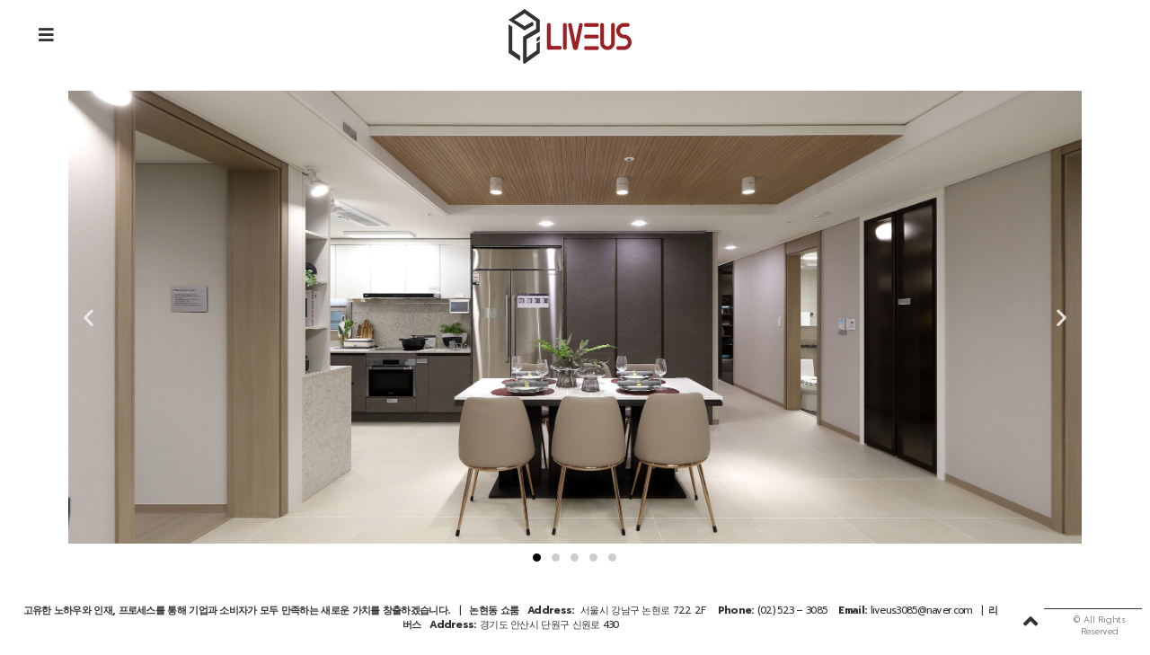

--- FILE ---
content_type: text/html; charset=UTF-8
request_url: http://liveus.co.kr/2016/07/06/maecenas-in-interdum-nunc/
body_size: 52316
content:
<!DOCTYPE html>
<html lang="ko-KR">
<head>
	<meta charset="UTF-8">
	<meta name="viewport" content="width=device-width, initial-scale=1.0, viewport-fit=cover" />		<title>Post format: audio | 리버스</title>
<style>
#wpadminbar #wp-admin-bar-wccp_free_top_button .ab-icon:before {
	content: "\f160";
	color: #02CA02;
	top: 3px;
}
#wpadminbar #wp-admin-bar-wccp_free_top_button .ab-icon {
	transform: rotate(45deg);
}
</style>

		<!-- All in One SEO 4.1.2.3 -->
		<link rel="canonical" href="http://liveus.co.kr/2016/07/06/maecenas-in-interdum-nunc/" />
		<script type="application/ld+json" class="aioseo-schema">
			{"@context":"https:\/\/schema.org","@graph":[{"@type":"WebSite","@id":"http:\/\/liveus.co.kr\/#website","url":"http:\/\/liveus.co.kr\/","name":"\ub9ac\ubc84\uc2a4","description":"liveus furniture","publisher":{"@id":"http:\/\/liveus.co.kr\/#organization"}},{"@type":"Organization","@id":"http:\/\/liveus.co.kr\/#organization","name":"\ub9ac\ubc84\uc2a4","url":"http:\/\/liveus.co.kr\/","logo":{"@type":"ImageObject","@id":"http:\/\/liveus.co.kr\/#organizationLogo","url":"http:\/\/liveus.co.kr\/wp-content\/uploads\/liveus-logo-135px.png","width":"139","height":"61"},"image":{"@id":"http:\/\/liveus.co.kr\/#organizationLogo"}},{"@type":"BreadcrumbList","@id":"http:\/\/liveus.co.kr\/2016\/07\/06\/maecenas-in-interdum-nunc\/#breadcrumblist","itemListElement":[{"@type":"ListItem","@id":"http:\/\/liveus.co.kr\/#listItem","position":"1","item":{"@type":"WebPage","@id":"http:\/\/liveus.co.kr\/","name":"\ud648","description":"liveus furniture","url":"http:\/\/liveus.co.kr\/"},"nextItem":"http:\/\/liveus.co.kr\/2016\/#listItem"},{"@type":"ListItem","@id":"http:\/\/liveus.co.kr\/2016\/#listItem","position":"2","item":{"@type":"WebPage","@id":"http:\/\/liveus.co.kr\/2016\/","name":"2016","url":"http:\/\/liveus.co.kr\/2016\/"},"nextItem":"http:\/\/liveus.co.kr\/2016\/07\/#listItem","previousItem":"http:\/\/liveus.co.kr\/#listItem"},{"@type":"ListItem","@id":"http:\/\/liveus.co.kr\/2016\/07\/#listItem","position":"3","item":{"@type":"WebPage","@id":"http:\/\/liveus.co.kr\/2016\/07\/","name":"July","url":"http:\/\/liveus.co.kr\/2016\/07\/"},"nextItem":"http:\/\/liveus.co.kr\/2016\/07\/06\/#listItem","previousItem":"http:\/\/liveus.co.kr\/2016\/#listItem"},{"@type":"ListItem","@id":"http:\/\/liveus.co.kr\/2016\/07\/06\/#listItem","position":"4","item":{"@type":"WebPage","@id":"http:\/\/liveus.co.kr\/2016\/07\/06\/","name":"6","url":"http:\/\/liveus.co.kr\/2016\/07\/06\/"},"nextItem":"http:\/\/liveus.co.kr\/2016\/07\/06\/maecenas-in-interdum-nunc\/#listItem","previousItem":"http:\/\/liveus.co.kr\/2016\/07\/#listItem"},{"@type":"ListItem","@id":"http:\/\/liveus.co.kr\/2016\/07\/06\/maecenas-in-interdum-nunc\/#listItem","position":"5","item":{"@type":"WebPage","@id":"http:\/\/liveus.co.kr\/2016\/07\/06\/maecenas-in-interdum-nunc\/","name":"Post format: audio","url":"http:\/\/liveus.co.kr\/2016\/07\/06\/maecenas-in-interdum-nunc\/"},"previousItem":"http:\/\/liveus.co.kr\/2016\/07\/06\/#listItem"}]},{"@type":"Person","@id":"http:\/\/liveus.co.kr\/author\/admin\/#author","url":"http:\/\/liveus.co.kr\/author\/admin\/","name":"admin","image":{"@type":"ImageObject","@id":"http:\/\/liveus.co.kr\/2016\/07\/06\/maecenas-in-interdum-nunc\/#authorImage","url":"https:\/\/secure.gravatar.com\/avatar\/b3a55dd099fc77ea5a395ca39d32f638e3e59769cc3305c30a4d8fb6de417702?s=96&d=mm&r=g","width":"96","height":"96","caption":"admin"}},{"@type":"WebPage","@id":"http:\/\/liveus.co.kr\/2016\/07\/06\/maecenas-in-interdum-nunc\/#webpage","url":"http:\/\/liveus.co.kr\/2016\/07\/06\/maecenas-in-interdum-nunc\/","name":"Post format: audio | \ub9ac\ubc84\uc2a4","inLanguage":"ko-KR","isPartOf":{"@id":"http:\/\/liveus.co.kr\/#website"},"breadcrumb":{"@id":"http:\/\/liveus.co.kr\/2016\/07\/06\/maecenas-in-interdum-nunc\/#breadcrumblist"},"author":"http:\/\/liveus.co.kr\/2016\/07\/06\/maecenas-in-interdum-nunc\/#author","creator":"http:\/\/liveus.co.kr\/2016\/07\/06\/maecenas-in-interdum-nunc\/#author","datePublished":"2016-07-06T03:13:48+09:00","dateModified":"2016-07-06T03:13:48+09:00"},{"@type":"Article","@id":"http:\/\/liveus.co.kr\/2016\/07\/06\/maecenas-in-interdum-nunc\/#article","name":"Post format: audio | \ub9ac\ubc84\uc2a4","headline":"Post format: audio","author":{"@id":"http:\/\/liveus.co.kr\/author\/admin\/#author"},"publisher":{"@id":"http:\/\/liveus.co.kr\/#organization"},"datePublished":"2016-07-06T03:13:48+09:00","dateModified":"2016-07-06T03:13:48+09:00","articleSection":"Image, Music, Photography, Travel, \uc624\ub514\uc624","mainEntityOfPage":{"@id":"http:\/\/liveus.co.kr\/2016\/07\/06\/maecenas-in-interdum-nunc\/#webpage"},"isPartOf":{"@id":"http:\/\/liveus.co.kr\/2016\/07\/06\/maecenas-in-interdum-nunc\/#webpage"},"image":{"@type":"ImageObject","@id":"http:\/\/liveus.co.kr\/#articleImage","url":"http:\/\/liveus.co.kr\/wp-content\/uploads\/2016\/08\/img-detail-blog.jpg"}}]}
		</script>
		<!-- All in One SEO -->

<link rel="alternate" type="application/rss+xml" title="리버스 &raquo; 피드" href="http://liveus.co.kr/feed/" />
<link rel="alternate" type="application/rss+xml" title="리버스 &raquo; 댓글 피드" href="http://liveus.co.kr/comments/feed/" />
<link rel="alternate" type="application/rss+xml" title="리버스 &raquo; Post format: audio 댓글 피드" href="http://liveus.co.kr/2016/07/06/maecenas-in-interdum-nunc/feed/" />
<link rel="alternate" title="oEmbed (JSON)" type="application/json+oembed" href="http://liveus.co.kr/wp-json/oembed/1.0/embed?url=http%3A%2F%2Fliveus.co.kr%2F2016%2F07%2F06%2Fmaecenas-in-interdum-nunc%2F" />
<link rel="alternate" title="oEmbed (XML)" type="text/xml+oembed" href="http://liveus.co.kr/wp-json/oembed/1.0/embed?url=http%3A%2F%2Fliveus.co.kr%2F2016%2F07%2F06%2Fmaecenas-in-interdum-nunc%2F&#038;format=xml" />
<style id='wp-img-auto-sizes-contain-inline-css' type='text/css'>
img:is([sizes=auto i],[sizes^="auto," i]){contain-intrinsic-size:3000px 1500px}
/*# sourceURL=wp-img-auto-sizes-contain-inline-css */
</style>
<style id='wp-emoji-styles-inline-css' type='text/css'>

	img.wp-smiley, img.emoji {
		display: inline !important;
		border: none !important;
		box-shadow: none !important;
		height: 1em !important;
		width: 1em !important;
		margin: 0 0.07em !important;
		vertical-align: -0.1em !important;
		background: none !important;
		padding: 0 !important;
	}
/*# sourceURL=wp-emoji-styles-inline-css */
</style>
<link rel='stylesheet' id='wp-block-library-css' href='http://liveus.co.kr/wp-includes/css/dist/block-library/style.min.css?ver=6.9' type='text/css' media='all' />

<style id='classic-theme-styles-inline-css' type='text/css'>
/*! This file is auto-generated */
.wp-block-button__link{color:#fff;background-color:#32373c;border-radius:9999px;box-shadow:none;text-decoration:none;padding:calc(.667em + 2px) calc(1.333em + 2px);font-size:1.125em}.wp-block-file__button{background:#32373c;color:#fff;text-decoration:none}
/*# sourceURL=/wp-includes/css/classic-themes.min.css */
</style>
<link rel='stylesheet' id='contact-form-7-css' href='http://liveus.co.kr/wp-content/plugins/contact-form-7/includes/css/styles.css?ver=5.4.2' type='text/css' media='all' />
<link rel='stylesheet' id='base-style-css' href='http://liveus.co.kr/wp-content/themes/outstock/style.css?ver=6.9' type='text/css' media='all' />
<link rel='stylesheet' id='bootstrap-style-css' href='http://liveus.co.kr/wp-content/themes/outstock/css/bootstrap.min.css?ver=6.9' type='text/css' media='all' />
<link rel='stylesheet' id='bootstrap-theme-css' href='http://liveus.co.kr/wp-content/themes/outstock/css/bootstrap-theme.min.css?ver=6.9' type='text/css' media='all' />
<link rel='stylesheet' id='awesome-font-css' href='http://liveus.co.kr/wp-content/themes/outstock/css/font-awesome.min.css?ver=6.9' type='text/css' media='all' />
<link rel='stylesheet' id='font-ionicons-css' href='http://liveus.co.kr/wp-content/themes/outstock/css/ionicons.min.css?ver=6.9' type='text/css' media='all' />
<link rel='stylesheet' id='owl-css-css' href='http://liveus.co.kr/wp-content/themes/outstock/owl-carousel/owl.carousel.css?ver=6.9' type='text/css' media='all' />
<link rel='stylesheet' id='owl-theme-css' href='http://liveus.co.kr/wp-content/themes/outstock/owl-carousel/owl.theme.css?ver=6.9' type='text/css' media='all' />
<link rel='stylesheet' id='owl-transitions-css' href='http://liveus.co.kr/wp-content/themes/outstock/owl-carousel/owl.transitions.css?ver=6.9' type='text/css' media='all' />
<link rel='stylesheet' id='animate-css' href='http://liveus.co.kr/wp-content/themes/outstock/css/animate.css?ver=6.9' type='text/css' media='all' />
<link rel='stylesheet' id='fancybox-css' href='http://liveus.co.kr/wp-content/themes/outstock/fancybox/jquery.fancybox.css?ver=6.9' type='text/css' media='all' />
<link rel='stylesheet' id='font-poppins-css' href='http://liveus.co.kr/wp-content/themes/outstock/css/font-poppins.css?ver=6.9' type='text/css' media='all' />
<link rel='stylesheet' id='theme-options-css' href='http://liveus.co.kr/wp-content/themes/outstock/css/theme.css?ver=1625819817' type='text/css' media='all' />
<link rel='stylesheet' id='elementor-icons-css' href='http://liveus.co.kr/wp-content/plugins/elementor/assets/lib/eicons/css/elementor-icons.min.css?ver=5.11.0' type='text/css' media='all' />
<link rel='stylesheet' id='elementor-frontend-css' href='http://liveus.co.kr/wp-content/plugins/elementor/assets/css/frontend.min.css?ver=3.3.0' type='text/css' media='all' />
<style id='elementor-frontend-inline-css' type='text/css'>
@font-face{font-family:eicons;src:url(http://liveus.co.kr/wp-content/plugins/elementor/assets/lib/eicons/fonts/eicons.eot?5.10.0);src:url(http://liveus.co.kr/wp-content/plugins/elementor/assets/lib/eicons/fonts/eicons.eot?5.10.0#iefix) format("embedded-opentype"),url(http://liveus.co.kr/wp-content/plugins/elementor/assets/lib/eicons/fonts/eicons.woff2?5.10.0) format("woff2"),url(http://liveus.co.kr/wp-content/plugins/elementor/assets/lib/eicons/fonts/eicons.woff?5.10.0) format("woff"),url(http://liveus.co.kr/wp-content/plugins/elementor/assets/lib/eicons/fonts/eicons.ttf?5.10.0) format("truetype"),url(http://liveus.co.kr/wp-content/plugins/elementor/assets/lib/eicons/fonts/eicons.svg?5.10.0#eicon) format("svg");font-weight:400;font-style:normal}
/*# sourceURL=elementor-frontend-inline-css */
</style>
<link rel='stylesheet' id='elementor-post-23374-css' href='http://liveus.co.kr/wp-content/uploads/elementor/css/post-23374.css?ver=1626294252' type='text/css' media='all' />
<link rel='stylesheet' id='elementor-pro-css' href='http://liveus.co.kr/wp-content/plugins/elementor-pro/assets/css/frontend.min.css?ver=3.3.2' type='text/css' media='all' />
<link rel='stylesheet' id='elementor-global-css' href='http://liveus.co.kr/wp-content/uploads/elementor/css/global.css?ver=1626294252' type='text/css' media='all' />
<link rel='stylesheet' id='elementor-post-25599-css' href='http://liveus.co.kr/wp-content/uploads/elementor/css/post-25599.css?ver=1626338775' type='text/css' media='all' />
<link rel='stylesheet' id='elementor-post-24721-css' href='http://liveus.co.kr/wp-content/uploads/elementor/css/post-24721.css?ver=1626296124' type='text/css' media='all' />
<link rel='stylesheet' id='elementor-post-24692-css' href='http://liveus.co.kr/wp-content/uploads/elementor/css/post-24692.css?ver=1626652685' type='text/css' media='all' />
<link rel='stylesheet' id='elementor-post-24904-css' href='http://liveus.co.kr/wp-content/uploads/elementor/css/post-24904.css?ver=1626294255' type='text/css' media='all' />
<link rel='stylesheet' id='google-fonts-1-css' href='https://fonts.googleapis.com/css?family=Poppins%3A100%2C100italic%2C200%2C200italic%2C300%2C300italic%2C400%2C400italic%2C500%2C500italic%2C600%2C600italic%2C700%2C700italic%2C800%2C800italic%2C900%2C900italic%7CPrompt%3A100%2C100italic%2C200%2C200italic%2C300%2C300italic%2C400%2C400italic%2C500%2C500italic%2C600%2C600italic%2C700%2C700italic%2C800%2C800italic%2C900%2C900italic&#038;display=auto&#038;ver=6.9' type='text/css' media='all' />
<link rel='stylesheet' id='elementor-icons-shared-0-css' href='http://liveus.co.kr/wp-content/plugins/elementor/assets/lib/font-awesome/css/fontawesome.min.css?ver=5.15.3' type='text/css' media='all' />
<link rel='stylesheet' id='elementor-icons-fa-solid-css' href='http://liveus.co.kr/wp-content/plugins/elementor/assets/lib/font-awesome/css/solid.min.css?ver=5.15.3' type='text/css' media='all' />
<script type="text/javascript" src="http://liveus.co.kr/wp-includes/js/jquery/jquery.min.js?ver=3.7.1" id="jquery-core-js"></script>
<script type="text/javascript" src="http://liveus.co.kr/wp-includes/js/jquery/jquery-migrate.min.js?ver=3.4.1" id="jquery-migrate-js"></script>
<link rel="https://api.w.org/" href="http://liveus.co.kr/wp-json/" /><link rel="alternate" title="JSON" type="application/json" href="http://liveus.co.kr/wp-json/wp/v2/posts/47" /><link rel="EditURI" type="application/rsd+xml" title="RSD" href="http://liveus.co.kr/xmlrpc.php?rsd" />
<meta name="generator" content="WordPress 6.9" />
<link rel='shortlink' href='http://liveus.co.kr/?p=47' />
<script id="wpcp_disable_selection" type="text/javascript">
var image_save_msg='You are not allowed to save images!';
	var no_menu_msg='Context Menu disabled!';
	var smessage = "Content is protected !!";

function disableEnterKey(e)
{
	var elemtype = e.target.tagName;
	
	elemtype = elemtype.toUpperCase();
	
	if (elemtype == "TEXT" || elemtype == "TEXTAREA" || elemtype == "INPUT" || elemtype == "PASSWORD" || elemtype == "SELECT" || elemtype == "OPTION" || elemtype == "EMBED")
	{
		elemtype = 'TEXT';
	}
	
	if (e.ctrlKey){
     var key;
     if(window.event)
          key = window.event.keyCode;     //IE
     else
          key = e.which;     //firefox (97)
    //if (key != 17) alert(key);
     if (elemtype!= 'TEXT' && (key == 97 || key == 65 || key == 67 || key == 99 || key == 88 || key == 120 || key == 26 || key == 85  || key == 86 || key == 83 || key == 43 || key == 73))
     {
		if(wccp_free_iscontenteditable(e)) return true;
		show_wpcp_message('You are not allowed to copy content or view source');
		return false;
     }else
     	return true;
     }
}


/*For contenteditable tags*/
function wccp_free_iscontenteditable(e)
{
	var e = e || window.event; // also there is no e.target property in IE. instead IE uses window.event.srcElement
  	
	var target = e.target || e.srcElement;

	var elemtype = e.target.nodeName;
	
	elemtype = elemtype.toUpperCase();
	
	var iscontenteditable = "false";
		
	if(typeof target.getAttribute!="undefined" ) iscontenteditable = target.getAttribute("contenteditable"); // Return true or false as string
	
	var iscontenteditable2 = false;
	
	if(typeof target.isContentEditable!="undefined" ) iscontenteditable2 = target.isContentEditable; // Return true or false as boolean

	if(target.parentElement.isContentEditable) iscontenteditable2 = true;
	
	if (iscontenteditable == "true" || iscontenteditable2 == true)
	{
		if(typeof target.style!="undefined" ) target.style.cursor = "text";
		
		return true;
	}
}

////////////////////////////////////
function disable_copy(e)
{	
	var e = e || window.event; // also there is no e.target property in IE. instead IE uses window.event.srcElement
	
	var elemtype = e.target.tagName;
	
	elemtype = elemtype.toUpperCase();
	
	if (elemtype == "TEXT" || elemtype == "TEXTAREA" || elemtype == "INPUT" || elemtype == "PASSWORD" || elemtype == "SELECT" || elemtype == "OPTION" || elemtype == "EMBED")
	{
		elemtype = 'TEXT';
	}
	
	if(wccp_free_iscontenteditable(e)) return true;
	
	var isSafari = /Safari/.test(navigator.userAgent) && /Apple Computer/.test(navigator.vendor);
	
	var checker_IMG = '';
	if (elemtype == "IMG" && checker_IMG == 'checked' && e.detail >= 2) {show_wpcp_message(alertMsg_IMG);return false;}
	if (elemtype != "TEXT")
	{
		if (smessage !== "" && e.detail == 2)
			show_wpcp_message(smessage);
		
		if (isSafari)
			return true;
		else
			return false;
	}	
}

//////////////////////////////////////////
function disable_copy_ie()
{
	var e = e || window.event;
	var elemtype = window.event.srcElement.nodeName;
	elemtype = elemtype.toUpperCase();
	if(wccp_free_iscontenteditable(e)) return true;
	if (elemtype == "IMG") {show_wpcp_message(alertMsg_IMG);return false;}
	if (elemtype != "TEXT" && elemtype != "TEXTAREA" && elemtype != "INPUT" && elemtype != "PASSWORD" && elemtype != "SELECT" && elemtype != "OPTION" && elemtype != "EMBED")
	{
		return false;
	}
}	
function reEnable()
{
	return true;
}
document.onkeydown = disableEnterKey;
document.onselectstart = disable_copy_ie;
if(navigator.userAgent.indexOf('MSIE')==-1)
{
	document.onmousedown = disable_copy;
	document.onclick = reEnable;
}
function disableSelection(target)
{
    //For IE This code will work
    if (typeof target.onselectstart!="undefined")
    target.onselectstart = disable_copy_ie;
    
    //For Firefox This code will work
    else if (typeof target.style.MozUserSelect!="undefined")
    {target.style.MozUserSelect="none";}
    
    //All other  (ie: Opera) This code will work
    else
    target.onmousedown=function(){return false}
    target.style.cursor = "default";
}
//Calling the JS function directly just after body load
window.onload = function(){disableSelection(document.body);};

//////////////////special for safari Start////////////////
var onlongtouch;
var timer;
var touchduration = 1000; //length of time we want the user to touch before we do something

var elemtype = "";
function touchstart(e) {
	var e = e || window.event;
  // also there is no e.target property in IE.
  // instead IE uses window.event.srcElement
  	var target = e.target || e.srcElement;
	
	elemtype = window.event.srcElement.nodeName;
	
	elemtype = elemtype.toUpperCase();
	
	if(!wccp_pro_is_passive()) e.preventDefault();
	if (!timer) {
		timer = setTimeout(onlongtouch, touchduration);
	}
}

function touchend() {
    //stops short touches from firing the event
    if (timer) {
        clearTimeout(timer);
        timer = null;
    }
	onlongtouch();
}

onlongtouch = function(e) { //this will clear the current selection if anything selected
	
	if (elemtype != "TEXT" && elemtype != "TEXTAREA" && elemtype != "INPUT" && elemtype != "PASSWORD" && elemtype != "SELECT" && elemtype != "EMBED" && elemtype != "OPTION")	
	{
		if (window.getSelection) {
			if (window.getSelection().empty) {  // Chrome
			window.getSelection().empty();
			} else if (window.getSelection().removeAllRanges) {  // Firefox
			window.getSelection().removeAllRanges();
			}
		} else if (document.selection) {  // IE?
			document.selection.empty();
		}
		return false;
	}
};

document.addEventListener("DOMContentLoaded", function(event) { 
    window.addEventListener("touchstart", touchstart, false);
    window.addEventListener("touchend", touchend, false);
});

function wccp_pro_is_passive() {

  var cold = false,
  hike = function() {};

  try {
	  const object1 = {};
  var aid = Object.defineProperty(object1, 'passive', {
  get() {cold = true}
  });
  window.addEventListener('test', hike, aid);
  window.removeEventListener('test', hike, aid);
  } catch (e) {}

  return cold;
}
/*special for safari End*/
</script>
<script id="wpcp_disable_Right_Click" type="text/javascript">
document.ondragstart = function() { return false;}
	function nocontext(e) {
	   return false;
	}
	document.oncontextmenu = nocontext;
</script>
<style>
.unselectable
{
-moz-user-select:none;
-webkit-user-select:none;
cursor: default;
}
html
{
-webkit-touch-callout: none;
-webkit-user-select: none;
-khtml-user-select: none;
-moz-user-select: none;
-ms-user-select: none;
user-select: none;
-webkit-tap-highlight-color: rgba(0,0,0,0);
}
</style>
<script id="wpcp_css_disable_selection" type="text/javascript">
var e = document.getElementsByTagName('body')[0];
if(e)
{
	e.setAttribute('unselectable',on);
}
</script>
<style type="text/css" id="custom-background-css">
body.custom-background { background-color: #ffffff; }
</style>
	<link rel="icon" href="http://liveus.co.kr/wp-content/uploads/favicon-80x80.png" sizes="32x32" />
<link rel="icon" href="http://liveus.co.kr/wp-content/uploads/favicon-300x300.png" sizes="192x192" />
<link rel="apple-touch-icon" href="http://liveus.co.kr/wp-content/uploads/favicon-300x300.png" />
<meta name="msapplication-TileImage" content="http://liveus.co.kr/wp-content/uploads/favicon-300x300.png" />
</head>
<body class="wp-singular post-template-default single single-post postid-47 single-format-audio custom-background wp-custom-logo wp-theme-outstock unselectable outstock-animate-scroll outstock-base-design elementor-default elementor-template-full-width elementor-kit-23374 elementor-page-24904">

		<div data-elementor-type="header" data-elementor-id="24721" class="elementor elementor-24721 elementor-location-header" data-elementor-settings="[]">
		<div class="elementor-section-wrap">
					<section class="elementor-section elementor-top-section elementor-element elementor-element-f7ea68d elementor-section-full_width my-header elementor-section-height-default elementor-section-height-default" data-id="f7ea68d" data-element_type="section" data-settings="{&quot;sticky&quot;:&quot;top&quot;,&quot;background_background&quot;:&quot;classic&quot;,&quot;sticky_on&quot;:[&quot;desktop&quot;,&quot;tablet&quot;,&quot;mobile&quot;],&quot;sticky_offset&quot;:0,&quot;sticky_effects_offset&quot;:0}">
						<div class="elementor-container elementor-column-gap-default">
					<div class="elementor-column elementor-col-33 elementor-top-column elementor-element elementor-element-71a8597f" data-id="71a8597f" data-element_type="column">
			<div class="elementor-widget-wrap elementor-element-populated">
								<div class="elementor-element elementor-element-4fab6bb my-header elementor-view-default elementor-widget elementor-widget-icon" data-id="4fab6bb" data-element_type="widget" data-widget_type="icon.default">
				<div class="elementor-widget-container">
					<div class="elementor-icon-wrapper">
			<a class="elementor-icon elementor-animation-shrink" href="#elementor-action%3Aaction%3Dpopup%3Aopen%26settings%3DeyJpZCI6IjI1NTk5IiwidG9nZ2xlIjpmYWxzZX0%3D">
			<i aria-hidden="true" class="fas fa-bars"></i>			</a>
		</div>
				</div>
				</div>
					</div>
		</div>
				<div class="elementor-column elementor-col-33 elementor-top-column elementor-element elementor-element-8cc26a1" data-id="8cc26a1" data-element_type="column">
			<div class="elementor-widget-wrap elementor-element-populated">
								<div class="elementor-element elementor-element-463e6577 elementor-widget elementor-widget-theme-site-logo elementor-widget-image" data-id="463e6577" data-element_type="widget" data-widget_type="theme-site-logo.default">
				<div class="elementor-widget-container">
																<a href="http://liveus.co.kr">
							<img width="139" height="61" src="http://liveus.co.kr/wp-content/uploads/liveus-logo-135px.png" class="attachment-full size-full" alt="" decoding="async" />								</a>
															</div>
				</div>
					</div>
		</div>
				<div class="elementor-column elementor-col-33 elementor-top-column elementor-element elementor-element-f3ccd4a" data-id="f3ccd4a" data-element_type="column">
			<div class="elementor-widget-wrap">
									</div>
		</div>
							</div>
		</section>
				</div>
		</div>
				<div data-elementor-type="single-page" data-elementor-id="24904" class="elementor elementor-24904 elementor-location-single post-47 post type-post status-publish format-audio hentry category-image category-music category-photography category-travel post_format-post-format-audio" data-elementor-settings="[]">
		<div class="elementor-section-wrap">
					<section class="elementor-section elementor-top-section elementor-element elementor-element-6fe59f1 elementor-section-items-top elementor-section-full_width elementor-section-height-min-height elementor-section-height-default" data-id="6fe59f1" data-element_type="section">
						<div class="elementor-container elementor-column-gap-no">
					<div class="elementor-column elementor-col-50 elementor-top-column elementor-element elementor-element-c774059 my-vertical-content" data-id="c774059" data-element_type="column">
			<div class="elementor-widget-wrap elementor-element-populated">
								<div class="elementor-element elementor-element-a2a5b73 elementor-widget elementor-widget-menu-anchor" data-id="a2a5b73" data-element_type="widget" data-widget_type="menu-anchor.default">
				<div class="elementor-widget-container">
					<div id="home" class="elementor-menu-anchor"></div>
				</div>
				</div>
				<div class="elementor-element elementor-element-6c7288e9 elementor-pagination-position-outside elementor--h-position-center elementor--v-position-middle elementor-arrows-position-inside elementor-widget elementor-widget-slides" data-id="6c7288e9" data-element_type="widget" data-settings="{&quot;navigation&quot;:&quot;both&quot;,&quot;autoplay&quot;:&quot;yes&quot;,&quot;pause_on_hover&quot;:&quot;yes&quot;,&quot;pause_on_interaction&quot;:&quot;yes&quot;,&quot;autoplay_speed&quot;:5000,&quot;infinite&quot;:&quot;yes&quot;,&quot;transition&quot;:&quot;slide&quot;,&quot;transition_speed&quot;:500}" data-widget_type="slides.default">
				<div class="elementor-widget-container">
					<div class="elementor-swiper">
			<div class="elementor-slides-wrapper elementor-main-swiper swiper-container" dir="ltr" data-animation="fadeInUp">
				<div class="swiper-wrapper elementor-slides">
					<div class="elementor-repeater-item-b04ca2c swiper-slide"><div class="swiper-slide-bg"></div><div class="swiper-slide-inner" ><div class="swiper-slide-contents"></div></div></div><div class="elementor-repeater-item-ed12fca swiper-slide"><div class="swiper-slide-bg"></div><div class="swiper-slide-inner" ><div class="swiper-slide-contents"></div></div></div><div class="elementor-repeater-item-db6f711 swiper-slide"><div class="swiper-slide-bg"></div><div class="swiper-slide-inner" ><div class="swiper-slide-contents"></div></div></div><div class="elementor-repeater-item-b11ebd0 swiper-slide"><div class="swiper-slide-bg"></div><div class="swiper-slide-inner" ><div class="swiper-slide-contents"></div></div></div><div class="elementor-repeater-item-3b1bf8a swiper-slide"><div class="swiper-slide-bg"></div><div class="swiper-slide-inner" ><div class="swiper-slide-contents"></div></div></div>				</div>
															<div class="swiper-pagination"></div>
																<div class="elementor-swiper-button elementor-swiper-button-prev">
							<i class="eicon-chevron-left" aria-hidden="true"></i>
							<span class="elementor-screen-only">Previous</span>
						</div>
						<div class="elementor-swiper-button elementor-swiper-button-next">
							<i class="eicon-chevron-right" aria-hidden="true"></i>
							<span class="elementor-screen-only">Next</span>
						</div>
												</div>
		</div>
				</div>
				</div>
					</div>
		</div>
				<div class="elementor-column elementor-col-50 elementor-top-column elementor-element elementor-element-674366e my-vertical-nav elementor-hidden-desktop elementor-hidden-tablet elementor-hidden-phone" data-id="674366e" data-element_type="column">
			<div class="elementor-widget-wrap">
									</div>
		</div>
							</div>
		</section>
				</div>
		</div>
				<footer data-elementor-type="footer" data-elementor-id="24692" class="elementor elementor-24692 elementor-location-footer" data-elementor-settings="[]">
		<div class="elementor-section-wrap">
					<footer class="elementor-section elementor-top-section elementor-element elementor-element-4f867d81 my-footer elementor-section-content-bottom elementor-section-full_width elementor-section-height-min-height elementor-section-height-default elementor-section-items-middle" data-id="4f867d81" data-element_type="section" id="myfooter">
						<div class="elementor-container elementor-column-gap-default">
					<div class="elementor-column elementor-col-33 elementor-top-column elementor-element elementor-element-28350c41" data-id="28350c41" data-element_type="column" data-settings="{&quot;background_background&quot;:&quot;classic&quot;}">
			<div class="elementor-widget-wrap elementor-element-populated">
								<div class="elementor-element elementor-element-60c4137 elementor-widget elementor-widget-text-editor" data-id="60c4137" data-element_type="widget" data-widget_type="text-editor.default">
				<div class="elementor-widget-container">
								<p><span style="color: #333333;"><strong>고유한 노하우와 인재, 프로세스를 통해 기업과 소비자가 모두 만족하는 새로운 가치를 창출하겠습니다. </strong></span>  |   <span style="color: #333333;"><strong> 논현동 쇼룸   Address: </strong> 서울시 강남구 논현로 722 2F    <span style="color: #333333;"><strong>Phone:</strong> (02) 523 &#8211; 3085    <strong>Email:</strong> liveus3085@naver.com </span>  |  <strong>리버스   Address:</strong> 경기도 안산시 단원구 신원로 430</span></p>						</div>
				</div>
					</div>
		</div>
				<div class="elementor-column elementor-col-33 elementor-top-column elementor-element elementor-element-c4dbd1a" data-id="c4dbd1a" data-element_type="column">
			<div class="elementor-widget-wrap elementor-element-populated">
								<div class="elementor-element elementor-element-b7438bb elementor-view-default elementor-widget elementor-widget-icon" data-id="b7438bb" data-element_type="widget" data-widget_type="icon.default">
				<div class="elementor-widget-container">
					<div class="elementor-icon-wrapper">
			<a class="elementor-icon" href="#home">
			<i aria-hidden="true" class="fas fa-angle-up"></i>			</a>
		</div>
				</div>
				</div>
					</div>
		</div>
				<div class="elementor-column elementor-col-33 elementor-top-column elementor-element elementor-element-d7e94cd" data-id="d7e94cd" data-element_type="column">
			<div class="elementor-widget-wrap elementor-element-populated">
								<div class="elementor-element elementor-element-c5fc56a elementor-widget-divider--view-line elementor-widget elementor-widget-divider" data-id="c5fc56a" data-element_type="widget" data-widget_type="divider.default">
				<div class="elementor-widget-container">
					<div class="elementor-divider">
			<span class="elementor-divider-separator">
						</span>
		</div>
				</div>
				</div>
				<div class="elementor-element elementor-element-a7265d0 elementor-widget elementor-widget-text-editor" data-id="a7265d0" data-element_type="widget" data-widget_type="text-editor.default">
				<div class="elementor-widget-container">
								©  All Rights Reserved						</div>
				</div>
					</div>
		</div>
							</div>
		</footer>
				</div>
		</footer>
		
<script type="speculationrules">
{"prefetch":[{"source":"document","where":{"and":[{"href_matches":"/*"},{"not":{"href_matches":["/wp-*.php","/wp-admin/*","/wp-content/uploads/*","/wp-content/*","/wp-content/plugins/*","/wp-content/themes/outstock/*","/*\\?(.+)"]}},{"not":{"selector_matches":"a[rel~=\"nofollow\"]"}},{"not":{"selector_matches":".no-prefetch, .no-prefetch a"}}]},"eagerness":"conservative"}]}
</script>
	<div id="wpcp-error-message" class="msgmsg-box-wpcp hideme"><span>error: </span>Content is protected !!</div>
	<script>
	var timeout_result;
	function show_wpcp_message(smessage)
	{
		if (smessage !== "")
			{
			var smessage_text = '<span>Alert: </span>'+smessage;
			document.getElementById("wpcp-error-message").innerHTML = smessage_text;
			document.getElementById("wpcp-error-message").className = "msgmsg-box-wpcp warning-wpcp showme";
			clearTimeout(timeout_result);
			timeout_result = setTimeout(hide_message, 3000);
			}
	}
	function hide_message()
	{
		document.getElementById("wpcp-error-message").className = "msgmsg-box-wpcp warning-wpcp hideme";
	}
	</script>
		<style>
	@media print {
	body * {display: none !important;}
		body:after {
		content: "You are not allowed to print preview this page, Thank you"; }
	}
	</style>
		<style type="text/css">
	#wpcp-error-message {
	    direction: ltr;
	    text-align: center;
	    transition: opacity 900ms ease 0s;
	    z-index: 99999999;
	}
	.hideme {
    	opacity:0;
    	visibility: hidden;
	}
	.showme {
    	opacity:1;
    	visibility: visible;
	}
	.msgmsg-box-wpcp {
		border:1px solid #f5aca6;
		border-radius: 10px;
		color: #555;
		font-family: Tahoma;
		font-size: 11px;
		margin: 10px;
		padding: 10px 36px;
		position: fixed;
		width: 255px;
		top: 50%;
  		left: 50%;
  		margin-top: -10px;
  		margin-left: -130px;
  		-webkit-box-shadow: 0px 0px 34px 2px rgba(242,191,191,1);
		-moz-box-shadow: 0px 0px 34px 2px rgba(242,191,191,1);
		box-shadow: 0px 0px 34px 2px rgba(242,191,191,1);
	}
	.msgmsg-box-wpcp span {
		font-weight:bold;
		text-transform:uppercase;
	}
		.warning-wpcp {
		background:#ffecec url('http://liveus.co.kr/wp-content/plugins/wp-content-copy-protector/images/warning.png') no-repeat 10px 50%;
	}
    </style>
<div class="quickview-wrapper"><div class="overlay-bg" onclick="hideQuickView()"></div><div class="quick-modal"><span class="qvloading"></span><span class="closeqv"><i class="fa fa-times"></i></span><div id="quickview-content"></div><div class="clearfix"></div></div></div>		<header data-elementor-type="popup" data-elementor-id="25599" class="elementor elementor-25599 elementor-location-popup" data-elementor-settings="{&quot;entrance_animation&quot;:&quot;slideInLeft&quot;,&quot;entrance_animation_mobile&quot;:&quot;slideInLeft&quot;,&quot;prevent_close_on_background_click&quot;:&quot;yes&quot;,&quot;prevent_close_on_esc_key&quot;:&quot;yes&quot;,&quot;entrance_animation_duration&quot;:{&quot;unit&quot;:&quot;px&quot;,&quot;size&quot;:1.2,&quot;sizes&quot;:[]},&quot;triggers&quot;:[],&quot;timing&quot;:[]}">
		<div class="elementor-section-wrap">
					<section class="elementor-section elementor-top-section elementor-element elementor-element-646a93d elementor-section-height-min-height elementor-section-boxed elementor-section-height-default elementor-section-items-middle" data-id="646a93d" data-element_type="section">
						<div class="elementor-container elementor-column-gap-default">
					<div class="elementor-column elementor-col-100 elementor-top-column elementor-element elementor-element-f3b032d" data-id="f3b032d" data-element_type="column">
			<div class="elementor-widget-wrap elementor-element-populated">
								<div class="elementor-element elementor-element-b1c0b43 elementor-widget elementor-widget-heading" data-id="b1c0b43" data-element_type="widget" data-settings="{&quot;_animation&quot;:&quot;none&quot;}" data-widget_type="heading.default">
				<div class="elementor-widget-container">
			<h4 class="elementor-heading-title elementor-size-default">COMPANY</h4>		</div>
				</div>
				<div class="elementor-element elementor-element-1352633 elementor-list-item-link-inline elementor-icon-list--layout-traditional elementor-widget elementor-widget-icon-list" data-id="1352633" data-element_type="widget" data-settings="{&quot;_animation&quot;:&quot;none&quot;}" data-widget_type="icon-list.default">
				<div class="elementor-widget-container">
					<ul class="elementor-icon-list-items">
							<li class="elementor-icon-list-item">
					<a href="http://liveus.co.kr/company/">					<span class="elementor-icon-list-text">ABOUT US</span>
											</a>
									</li>
								<li class="elementor-icon-list-item">
					<a href="http://liveus.co.kr/History">					<span class="elementor-icon-list-text">HISTORY</span>
											</a>
									</li>
						</ul>
				</div>
				</div>
				<div class="elementor-element elementor-element-b725c45 elementor-widget elementor-widget-heading" data-id="b725c45" data-element_type="widget" data-settings="{&quot;_animation&quot;:&quot;none&quot;}" data-widget_type="heading.default">
				<div class="elementor-widget-container">
			<h4 class="elementor-heading-title elementor-size-default"><a href="http://liveus.co.kr/liveus-furniture">BRAND</a></h4>		</div>
				</div>
				<div class="elementor-element elementor-element-c8e4670 elementor-list-item-link-inline elementor-icon-list--layout-traditional elementor-widget elementor-widget-icon-list" data-id="c8e4670" data-element_type="widget" data-settings="{&quot;_animation&quot;:&quot;none&quot;}" data-widget_type="icon-list.default">
				<div class="elementor-widget-container">
					<ul class="elementor-icon-list-items">
							<li class="elementor-icon-list-item">
					<a href="http://liveus.co.kr/liveus-furniture">					<span class="elementor-icon-list-text">특판가구</span>
											</a>
									</li>
						</ul>
				</div>
				</div>
				<div class="elementor-element elementor-element-45e2964 elementor-widget elementor-widget-html" data-id="45e2964" data-element_type="widget" data-widget_type="html.default">
				<div class="elementor-widget-container">
			<head>
    <title>
        menu
    </title>
      
    <style>
        .menu {
            width: 80px;
            height: 30px;
            background-image: url(
"http://liveus.co.kr/wp-content/uploads/scavolini-1.png");
            background-size: 78px;
            background-repeat:no-repeat;
            transition-timing-function: ease-in-out;
        }
  
        .menu:hover {
            background-image: url(
"http://liveus.co.kr/wp-content/uploads/scavolini-2.png");
            background-size: 78px;
        }
    </style>
</head>
  
<body>
    <a href="http://liveus.co.kr/liveus-furniture/scavolini/"><div class="menu"></div></a>
</body>		</div>
				</div>
				<div class="elementor-element elementor-element-9582eee elementor-widget elementor-widget-heading" data-id="9582eee" data-element_type="widget" data-settings="{&quot;_animation&quot;:&quot;none&quot;}" data-widget_type="heading.default">
				<div class="elementor-widget-container">
			<h4 class="elementor-heading-title elementor-size-default"><a href="http://liveus.co.kr/portfolio-2">PORTFOLIO</a></h4>		</div>
				</div>
				<div class="elementor-element elementor-element-ced682d elementor-icon-list--layout-traditional elementor-list-item-link-full_width elementor-widget elementor-widget-icon-list" data-id="ced682d" data-element_type="widget" data-settings="{&quot;_animation&quot;:&quot;none&quot;}" data-widget_type="icon-list.default">
				<div class="elementor-widget-container">
					<ul class="elementor-icon-list-items">
							<li class="elementor-icon-list-item">
					<a href="http://liveus.co.kr/kitchen-furniture">					<span class="elementor-icon-list-text">주방가구</span>
											</a>
									</li>
								<li class="elementor-icon-list-item">
					<a href="http://liveus.co.kr/portfolio/general-furniture/">					<span class="elementor-icon-list-text">일반가구</span>
											</a>
									</li>
						</ul>
				</div>
				</div>
				<div class="elementor-element elementor-element-91424d9 elementor-widget elementor-widget-heading" data-id="91424d9" data-element_type="widget" data-settings="{&quot;_animation&quot;:&quot;none&quot;}" data-widget_type="heading.default">
				<div class="elementor-widget-container">
			<h4 class="elementor-heading-title elementor-size-default"><a href="http://liveus.co.kr/contact/">CONTACT US</a></h4>		</div>
				</div>
					</div>
		</div>
							</div>
		</section>
				</div>
		</header>
		<script type="text/javascript" src="http://liveus.co.kr/wp-includes/js/dist/vendor/wp-polyfill.min.js?ver=3.15.0" id="wp-polyfill-js"></script>
<script type="text/javascript" id="contact-form-7-js-extra">
/* <![CDATA[ */
var wpcf7 = {"api":{"root":"http://liveus.co.kr/wp-json/","namespace":"contact-form-7/v1"}};
//# sourceURL=contact-form-7-js-extra
/* ]]> */
</script>
<script type="text/javascript" src="http://liveus.co.kr/wp-content/plugins/contact-form-7/includes/js/index.js?ver=5.4.2" id="contact-form-7-js"></script>
<script type="text/javascript" src="http://liveus.co.kr/wp-includes/js/comment-reply.min.js?ver=6.9" id="comment-reply-js" async="async" data-wp-strategy="async" fetchpriority="low"></script>
<script type="text/javascript" src="http://liveus.co.kr/wp-content/themes/outstock/js/bootstrap.min.js?ver=6.9" id="bootstrap-js-js"></script>
<script type="text/javascript" src="http://liveus.co.kr/wp-content/themes/outstock/js/jquery.wow.min.js?ver=6.9" id="owl-wow-js-js"></script>
<script type="text/javascript" src="http://liveus.co.kr/wp-content/themes/outstock/js/modernizr.custom.js?ver=6.9" id="owl-modernizr-js-js"></script>
<script type="text/javascript" src="http://liveus.co.kr/wp-content/themes/outstock/owl-carousel/owl.carousel.js?ver=6.9" id="owl-carousel-js-js"></script>
<script type="text/javascript" src="http://liveus.co.kr/wp-content/themes/outstock/js/autoGrid.min.js?ver=6.9" id="auto-grid-js"></script>
<script type="text/javascript" src="http://liveus.co.kr/wp-content/themes/outstock/fancybox/jquery.fancybox.pack.js?ver=6.9" id="fancybox-js"></script>
<script type="text/javascript" id="outstock-theme-js-js-before">
/* <![CDATA[ */
var ajaxurl = "http://liveus.co.kr/wp-admin/admin-ajax.php";
//# sourceURL=outstock-theme-js-js-before
/* ]]> */
</script>
<script type="text/javascript" src="http://liveus.co.kr/wp-content/themes/outstock/js/custom.js?ver=1624948499" id="outstock-theme-js-js"></script>
<script type="text/javascript" id="outstock-theme-js-js-after">
/* <![CDATA[ */
jQuery(document).on('click', '.mini_cart_item .remove', function(e){
							var product_id = jQuery(this).data("product_id");
							var item_li = jQuery(this).closest('li');
							var a_href = jQuery(this).attr('href');
							jQuery.ajax({
								type: 'POST',
								dataType: 'json',
								url: ajaxurl,
								data: 'action=outstock_product_remove&' + (a_href.split('?')[1] || ''), 
								success: function(data){
									if(typeof(data) != 'object'){
										alert('Could not remove cart item.');
										return;
									}
									jQuery('.topcart .cart-toggler .qty').html(data.qty);
									jQuery('.topcart .cart-toggler .subtotal').html(data.subtotal);
									jQuery('.topcart_content').css('height', 'auto');
									if(data.qtycount > 0){
										jQuery('.topcart_content .total .amount').html(data.subtotal);
									}else{
										jQuery('.topcart_content .cart_list').html('<li class="empty">No products in the cart.</li>');
										jQuery('.topcart_content .total').remove();
										jQuery('.topcart_content .buttons').remove();
									}
									item_li.remove();
								}
							});
							e.preventDefault();
							return false;
						});
//# sourceURL=outstock-theme-js-js-after
/* ]]> */
</script>
<script type="text/javascript" src="http://liveus.co.kr/wp-includes/js/imagesloaded.min.js?ver=5.0.0" id="imagesloaded-js"></script>
<script type="text/javascript" src="http://liveus.co.kr/wp-content/plugins/elementor-pro/assets/js/webpack-pro.runtime.min.js?ver=3.3.2" id="elementor-pro-webpack-runtime-js"></script>
<script type="text/javascript" src="http://liveus.co.kr/wp-content/plugins/elementor/assets/js/webpack.runtime.min.js?ver=3.3.0" id="elementor-webpack-runtime-js"></script>
<script type="text/javascript" src="http://liveus.co.kr/wp-content/plugins/elementor/assets/js/frontend-modules.min.js?ver=3.3.0" id="elementor-frontend-modules-js"></script>
<script type="text/javascript" id="elementor-pro-frontend-js-before">
/* <![CDATA[ */
var ElementorProFrontendConfig = {"ajaxurl":"http:\/\/liveus.co.kr\/wp-admin\/admin-ajax.php","nonce":"d55b6aadcb","urls":{"assets":"http:\/\/liveus.co.kr\/wp-content\/plugins\/elementor-pro\/assets\/"},"i18n":{"toc_no_headings_found":"No headings were found on this page."},"shareButtonsNetworks":{"facebook":{"title":"Facebook","has_counter":true},"twitter":{"title":"Twitter"},"google":{"title":"Google+","has_counter":true},"linkedin":{"title":"LinkedIn","has_counter":true},"pinterest":{"title":"Pinterest","has_counter":true},"reddit":{"title":"Reddit","has_counter":true},"vk":{"title":"VK","has_counter":true},"odnoklassniki":{"title":"OK","has_counter":true},"tumblr":{"title":"Tumblr"},"digg":{"title":"Digg"},"skype":{"title":"Skype"},"stumbleupon":{"title":"StumbleUpon","has_counter":true},"mix":{"title":"Mix"},"telegram":{"title":"Telegram"},"pocket":{"title":"Pocket","has_counter":true},"xing":{"title":"XING","has_counter":true},"whatsapp":{"title":"WhatsApp"},"email":{"title":"Email"},"print":{"title":"Print"}},"facebook_sdk":{"lang":"ko_KR","app_id":""},"lottie":{"defaultAnimationUrl":"http:\/\/liveus.co.kr\/wp-content\/plugins\/elementor-pro\/modules\/lottie\/assets\/animations\/default.json"}};
//# sourceURL=elementor-pro-frontend-js-before
/* ]]> */
</script>
<script type="text/javascript" src="http://liveus.co.kr/wp-content/plugins/elementor-pro/assets/js/frontend.min.js?ver=3.3.2" id="elementor-pro-frontend-js"></script>
<script type="text/javascript" src="http://liveus.co.kr/wp-content/plugins/elementor/assets/lib/waypoints/waypoints.min.js?ver=4.0.2" id="elementor-waypoints-js"></script>
<script type="text/javascript" src="http://liveus.co.kr/wp-includes/js/jquery/ui/core.min.js?ver=1.13.3" id="jquery-ui-core-js"></script>
<script type="text/javascript" src="http://liveus.co.kr/wp-content/plugins/elementor/assets/lib/swiper/swiper.min.js?ver=5.3.6" id="swiper-js"></script>
<script type="text/javascript" src="http://liveus.co.kr/wp-content/plugins/elementor/assets/lib/share-link/share-link.min.js?ver=3.3.0" id="share-link-js"></script>
<script type="text/javascript" src="http://liveus.co.kr/wp-content/plugins/elementor/assets/lib/dialog/dialog.min.js?ver=4.8.1" id="elementor-dialog-js"></script>
<script type="text/javascript" id="elementor-frontend-js-before">
/* <![CDATA[ */
var elementorFrontendConfig = {"environmentMode":{"edit":false,"wpPreview":false,"isScriptDebug":false},"i18n":{"shareOnFacebook":"\ud398\uc774\uc2a4\ubd81 \uacf5\uc720","shareOnTwitter":"\ud2b8\uc704\ud130 \uacf5\uc720","pinIt":"\uace0\uc815\ud558\uae30","download":"Download","downloadImage":"\uc774\ubbf8\uc9c0 \ub2e4\uc6b4\ub85c\ub4dc","fullscreen":"\uc804\uccb4\ud654\uba74","zoom":"\uc90c","share":"\uacf5\uc720","playVideo":"\ube44\ub514\uc624 \uc7ac\uc0dd","previous":"\uc774\uc804","next":"\ub2e4\uc74c","close":"\ub2eb\uae30"},"is_rtl":false,"breakpoints":{"xs":0,"sm":480,"md":768,"lg":1025,"xl":1440,"xxl":1600},"responsive":{"breakpoints":{"mobile":{"label":"\ubaa8\ubc14\uc77c","value":767,"direction":"max","is_enabled":true,"default_value":767},"mobile_extra":{"label":"Mobile Extra","value":880,"direction":"max","is_enabled":false,"default_value":880},"tablet":{"label":"\ud0dc\ube14\ub9bf","value":1024,"direction":"max","is_enabled":true,"default_value":1024},"tablet_extra":{"label":"Tablet Extra","value":1365,"direction":"max","is_enabled":false,"default_value":1365},"laptop":{"label":"Laptop","value":1620,"direction":"max","is_enabled":false,"default_value":1620},"widescreen":{"label":"Widescreen","value":2400,"direction":"min","is_enabled":false,"default_value":2400}}},"version":"3.3.0","is_static":false,"experimentalFeatures":{"e_dom_optimization":true,"a11y_improvements":true,"e_import_export":true,"landing-pages":true,"elements-color-picker":true,"admin-top-bar":true,"form-submissions":true,"video-playlist":true},"urls":{"assets":"http:\/\/liveus.co.kr\/wp-content\/plugins\/elementor\/assets\/"},"settings":{"page":[],"editorPreferences":[]},"kit":{"active_breakpoints":["viewport_mobile","viewport_tablet"],"global_image_lightbox":"yes","lightbox_enable_counter":"yes","lightbox_enable_fullscreen":"yes","lightbox_enable_zoom":"yes","lightbox_enable_share":"yes","lightbox_title_src":"title","lightbox_description_src":"description"},"post":{"id":47,"title":"Post%20format%3A%20audio%20%7C%20%EB%A6%AC%EB%B2%84%EC%8A%A4","excerpt":"","featuredImage":false}};
//# sourceURL=elementor-frontend-js-before
/* ]]> */
</script>
<script type="text/javascript" src="http://liveus.co.kr/wp-content/plugins/elementor/assets/js/frontend.min.js?ver=3.3.0" id="elementor-frontend-js"></script>
<script type="text/javascript" src="http://liveus.co.kr/wp-content/plugins/elementor-pro/assets/js/preloaded-elements-handlers.min.js?ver=3.3.2" id="pro-preloaded-elements-handlers-js"></script>
<script type="text/javascript" src="http://liveus.co.kr/wp-content/plugins/elementor/assets/js/preloaded-modules.min.js?ver=3.3.0" id="preloaded-modules-js"></script>
<script type="text/javascript" src="http://liveus.co.kr/wp-content/plugins/elementor-pro/assets/lib/sticky/jquery.sticky.min.js?ver=3.3.2" id="e-sticky-js"></script>
<script id="wp-emoji-settings" type="application/json">
{"baseUrl":"https://s.w.org/images/core/emoji/17.0.2/72x72/","ext":".png","svgUrl":"https://s.w.org/images/core/emoji/17.0.2/svg/","svgExt":".svg","source":{"concatemoji":"http://liveus.co.kr/wp-includes/js/wp-emoji-release.min.js?ver=6.9"}}
</script>
<script type="module">
/* <![CDATA[ */
/*! This file is auto-generated */
const a=JSON.parse(document.getElementById("wp-emoji-settings").textContent),o=(window._wpemojiSettings=a,"wpEmojiSettingsSupports"),s=["flag","emoji"];function i(e){try{var t={supportTests:e,timestamp:(new Date).valueOf()};sessionStorage.setItem(o,JSON.stringify(t))}catch(e){}}function c(e,t,n){e.clearRect(0,0,e.canvas.width,e.canvas.height),e.fillText(t,0,0);t=new Uint32Array(e.getImageData(0,0,e.canvas.width,e.canvas.height).data);e.clearRect(0,0,e.canvas.width,e.canvas.height),e.fillText(n,0,0);const a=new Uint32Array(e.getImageData(0,0,e.canvas.width,e.canvas.height).data);return t.every((e,t)=>e===a[t])}function p(e,t){e.clearRect(0,0,e.canvas.width,e.canvas.height),e.fillText(t,0,0);var n=e.getImageData(16,16,1,1);for(let e=0;e<n.data.length;e++)if(0!==n.data[e])return!1;return!0}function u(e,t,n,a){switch(t){case"flag":return n(e,"\ud83c\udff3\ufe0f\u200d\u26a7\ufe0f","\ud83c\udff3\ufe0f\u200b\u26a7\ufe0f")?!1:!n(e,"\ud83c\udde8\ud83c\uddf6","\ud83c\udde8\u200b\ud83c\uddf6")&&!n(e,"\ud83c\udff4\udb40\udc67\udb40\udc62\udb40\udc65\udb40\udc6e\udb40\udc67\udb40\udc7f","\ud83c\udff4\u200b\udb40\udc67\u200b\udb40\udc62\u200b\udb40\udc65\u200b\udb40\udc6e\u200b\udb40\udc67\u200b\udb40\udc7f");case"emoji":return!a(e,"\ud83e\u1fac8")}return!1}function f(e,t,n,a){let r;const o=(r="undefined"!=typeof WorkerGlobalScope&&self instanceof WorkerGlobalScope?new OffscreenCanvas(300,150):document.createElement("canvas")).getContext("2d",{willReadFrequently:!0}),s=(o.textBaseline="top",o.font="600 32px Arial",{});return e.forEach(e=>{s[e]=t(o,e,n,a)}),s}function r(e){var t=document.createElement("script");t.src=e,t.defer=!0,document.head.appendChild(t)}a.supports={everything:!0,everythingExceptFlag:!0},new Promise(t=>{let n=function(){try{var e=JSON.parse(sessionStorage.getItem(o));if("object"==typeof e&&"number"==typeof e.timestamp&&(new Date).valueOf()<e.timestamp+604800&&"object"==typeof e.supportTests)return e.supportTests}catch(e){}return null}();if(!n){if("undefined"!=typeof Worker&&"undefined"!=typeof OffscreenCanvas&&"undefined"!=typeof URL&&URL.createObjectURL&&"undefined"!=typeof Blob)try{var e="postMessage("+f.toString()+"("+[JSON.stringify(s),u.toString(),c.toString(),p.toString()].join(",")+"));",a=new Blob([e],{type:"text/javascript"});const r=new Worker(URL.createObjectURL(a),{name:"wpTestEmojiSupports"});return void(r.onmessage=e=>{i(n=e.data),r.terminate(),t(n)})}catch(e){}i(n=f(s,u,c,p))}t(n)}).then(e=>{for(const n in e)a.supports[n]=e[n],a.supports.everything=a.supports.everything&&a.supports[n],"flag"!==n&&(a.supports.everythingExceptFlag=a.supports.everythingExceptFlag&&a.supports[n]);var t;a.supports.everythingExceptFlag=a.supports.everythingExceptFlag&&!a.supports.flag,a.supports.everything||((t=a.source||{}).concatemoji?r(t.concatemoji):t.wpemoji&&t.twemoji&&(r(t.twemoji),r(t.wpemoji)))});
//# sourceURL=http://liveus.co.kr/wp-includes/js/wp-emoji-loader.min.js
/* ]]> */
</script>

</body>
</html>


--- FILE ---
content_type: text/css
request_url: http://liveus.co.kr/wp-content/themes/outstock/css/theme.css?ver=1625819817
body_size: 197672
content:
body{overflow-x:hidden;vertical-align:middle;}a{color:#606060;-webkit-transition:all 0.4s ease 0s;transition:all 0.4s ease 0s;}a:hover{color:#bd8348;text-decoration:none;}a:focus{color:#bd8348;outline:none;text-decoration:none;}img{max-width:100%;height:auto;}img,object,video,embed{max-width:100%;height:auto;}h1,h2,h3,h4,h5,h6{color:#201f1f;font-family:Poppins, Helvetica, sans-serif, sans-serif;font-weight:700;line-height:1.35;margin:0 0 10px;}input:not([type]),input[type="text"],input[type="password"],input[type="date"],input[type="datetime"],input[type="datetime-local"],input[type="month"],input[type="week"],input[type="email"],input[type="number"],input[type="search"],input[type="tel"],input[type="time"],input[type="url"],input[type="color"],textarea{border:1px solid #e1e1e1;height:50px;padding:5px;}button,html input[type=button],input[type=reset],input[type=submit]{background:linear-gradient(to bottom,#9b1f24 50%,#323232 50%) no-repeat scroll right bottom / 100% 210% #bd8348;border:none;border-radius:0px;box-shadow:none;color:#fff;display:inline-block;font-family:Poppins, Helvetica, sans-serif, sans-serif;font-size:12px;font-weight:600;padding:18.5px 40px;text-align:center;line-height:1.1;text-shadow:none;text-transform:uppercase;white-space:nowrap;-webkit-transition:all 0.5s ease;transition:all 0.5s ease;}button:hover,html input[type=button]:hover,input[type=reset]:hover,input[type=submit]:hover{background-position:right top;color:#fff;text-shadow:none;}input:focus{outline:none;border:1px solid #d7d7d7;-moz-box-shadow:0 1px 5px rgba(0,0,0,0.1);-webkit-box-shadow:0 1px 5px rgba(0,0,0,0.1);box-shadow:0 1px 5px rgba(0,0,0,0.1);}button,input,select,textarea{margin:0;max-width:100%;}big{font-size:125%;}dd{margin-bottom:24px;}ul,ol{padding-left:16px;}ol{list-style:decimal;}li > ul,li > ol{margin:0 0 0 20px;}table{border-collapse:separate;border-color:#e1e1e1;border-spacing:0;border-style:solid;border-width:1px 0 0 1px;margin-bottom:24px;width:100%;max-width:100%;}table th,table td{border-bottom:1px solid #e1e1e1;border-right:1px solid #e1e1e1;padding:10px;}caption{padding:10px;}address{font-weight:300;font-style:italic;}pre{white-space:pre-wrap;}html body{font-family:Poppins, Helvetica, sans-serif, sans-serif;color:#606060;font-size:14px;}.box-layout{max-width:1270px;margin:0 auto;background-color:#fff;}.main-wrapper .woocommerce .button,.main-wrapper .woocommerce .button.alt,.main-wrapper .woocommerce #submit{background:linear-gradient(to bottom,#bd8348 50%,#323232 50%) no-repeat scroll right bottom / 100% 210% #bd8348;border:none;border-radius:0px;box-shadow:none;color:#fff;display:inline-block;font-family:Poppins, Helvetica, sans-serif, sans-serif;font-size:12px;font-weight:600;padding:18.5px 40px;text-align:center;line-height:1.1;text-shadow:none;text-transform:uppercase;white-space:nowrap;-webkit-transition:all 0.5s ease;transition:all 0.5s ease;}.main-wrapper .woocommerce .button:hover,.main-wrapper .woocommerce .button.alt:hover,.main-wrapper .woocommerce #submit:hover{background-position:right top;color:#fff;text-shadow:none;}.main-wrapper .woocommerce .button.alt,.main-wrapper .woocommerce .button.alt.alt,.main-wrapper .woocommerce #submit.alt{margin-left:10px;}label{font-weight:500;}.main-container .page-content{padding:0 0 20px;}.widget-title,.widgettitle{font-size:18px;color:#333;position:relative;text-transform:capitalize;padding-bottom:18px;margin-bottom:30px;}.tooltip{font-style:11px !important;font-weight:normal;}.tooltip-inner{border-radius:0px;padding:3px 8px;font-style:11px !important;}.yith-wcwl-add-to-wishlist .tooltip-inner{min-width:110px;}.page-header{margin:30px 0 30px 0;}.page-header h1{margin-bottom:0;}h1.entry-title{font-size:36px;color:#201f1f;position:relative;margin:30px 0 30px 0;}.vc_separator.vc_separator_align_center h4{font-size:36px;font-weight:400;}.home .header-container .header{border-bottom:0;margin-bottom:0;}header .header-container{z-index:1111;}header.sticky .header-container{border-bottom:1px solid #e1e1e1;position:fixed;top:0;left:0;right:0;-webkit-animation-name:fadeInDown;-webkit-animation-duration:5s;-webkit-animation-timing-function:linear;-webkit-animation-iteration-count:infinite;-webkit-animation-direction:normal;-webkit-animation-play-state:running;-webkit-animation-fill-mode:forwards;-moz-animation-name:anim_titles;-moz-animation-duration:5s;-moz-animation-timing-function:linear;-moz-animation-iteration-count:infinite;-moz-animation-direction:normal;-moz-animation-play-state:running;-moz-animation-fill-mode:forwards;-webkit-animation-delay:1s;-moz-animation-delay:1s;-webkit-animation-iteration-count:1;-moz-animation-iteration-count:1;-webkit-animation-duration:.7s;-moz-animation-duration:.7s;-webkit-animation-delay:0s;-moz-animation-delay:0s;-webkit-animation-timing-function:ease-out;-moz-animation-timing-function:ease-out;}header.has_admin .header-container{top:32px;}@media screen and (max-width: 782px){header.has_admin .header-container{top:46px;}}.header-container{background-color:#f5f5f5;padding:15px 0;}.header-container .header{min-height:60px;position:relative;z-index:2222;}.header-container .social-bar .widgets-top{float:right;}.header-container .shoping_cart .topcart .icon-cart-header,.header-container .top-search .dropdown-toggle .top-search{line-height:60px;display:inline-block;}.header-container .shoping_cart .topcart .icon-cart-header a,.header-container .top-search .dropdown-toggle .top-search a{color:#a3a3a3;}.header-container .shoping_cart .topcart .icon-cart-header i,.header-container .top-search .dropdown-toggle .top-search i{font-size:20px;color:#323232;padding-right:10px;}.header-container .widgets-top{cursor:pointer;margin-right:20px;position:relative;z-index:500;}.header-container .widgets-top .fa{margin-right:10px;}.header-container .widgets-top:hover .top-header-content{top:100%;visibility:visible;opacity:1;}.header-container .widgets-top .top-header-content{background-color:#fff;padding:15px;list-style:none;margin:0;min-width:170px;padding-bottom:5px;box-shadow:0 0 5px 0 rgba(0,0,0,0.2);border:1px solid #e1e1e1;position:absolute;right:0;z-index:1000;top:130%;opacity:0;visibility:hidden;transition:all .3s ease 0s;}.header-container .widgets-top .top-header-content h3{display:none;}.header-container .widgets-top .top-header-content .sub-menu li{padding:5px 0;line-height:1;list-style:none;}.header-container .widgets-top .top-header-content .sub-menu li a{font-size:12px;color:#959595;font-style:italic;}.header-container .widgets-top .top-header-content .sub-menu li a:hover{color:#bd8348;}.header-container .logo{height:60px;display:table;margin-bottom:0;max-width:100%;}.header-container .logo a{display:table-cell;vertical-align:middle;}@media screen and (min-width: 992px){.header-container .logo a{padding-right:30px;}}.header-container .top-search .search-container{display:none;-webkit-transition:all 0.5s ease-in-out;-o-transition:all 0.5s ease-in-out;transition:all 0.5s ease-in-out;}.header-container .top-search .search-container.popup-type{position:fixed;display:block;opacity:0;visibility:hidden;width:100%;top:-1000px !important;left:0;z-index:9999;-webkit-transition:all 0.5s ease-in-out;-o-transition:all 0.5s ease-in-out;transition:all 0.5s ease-in-out;}.header-container .top-search .search-container.popup-type.showon{top:0 !important;bottom:0;opacity:1;visibility:visible;-webkit-transition:all 0.5s ease-in-out;-o-transition:all 0.5s ease-in-out;transition:all 0.5s ease-in-out;}.header-container .top-search .search-container.popup-type.showon:after{content:"";clear:both;display:table;position:absolute;top:0;left:0;right:0;height:5000px;width:100%;bottom:0;background:rgba(0,0,0,0.7);z-index:-1;}@media screen and (max-width: 479px){.header-container .top-search .search-container.popup-type .widget_product_search{right:0;transform:translateX(0);-webkit-transform:translateX(0);-ms-transform:translateX(0);-o-transform:translateX(0);}}.header-container .top-search .search-container.popup-type .widget_product_search{min-width:0;height:auto;line-height:inherit;display:block;position:static;box-shadow:none;}.header-container .top-search .search-container.popup-type .widget_product_search .btn-search{background:transparent;}.header-container .top-search .search-container.popup-type .search-content-popup{padding-top:40px;text-align:center;}.header-container .top-search .search-container.popup-type .search-content-popup .close-popup span{color:#bd8348;font-size:30px;}@media screen and (min-width: 991px){.header-container .top-search .search-container.popup-type .search-content-popup{min-height:400px;}}.header-container .top-search .search-container.popup-type .search-content-popup h3{font-size:30px;padding:38px 0 5px 0;}.header-container .top-search .search-container.popup-type .search-content-popup ul.items-list{padding:38px 0 25px 0;}.header-container .top-search .search-container.popup-type .search-content-popup ul.items-list li.cat-item{display:inline-block;}.header-container .top-search .search-container.popup-type .search-content-popup ul.items-list li.cat-item a{font-size:18px;color:#323232;padding:0 30px;line-height:35px;}.header-container .top-search .search-container.popup-type .search-content-popup ul.items-list li.cat-item a:hover{color:#bd8348;}.header-container .top-search .search-container.popup-type .search-content-popup ul.items-list li.cat-item.selected a{color:#bd8348;}.header-container .top-search .search-container.popup-type .search-content-popup .field-container{margin-top:30px;width:80%;margin:auto;position:relative;}.header-container .top-search .search-container.popup-type .search-content-popup .field-container input.search-field{border-bottom:1px solid #e1e1e1;margin-bottom:0;}.header-container .top-search .widget_product_search{min-width:300px;height:45px;line-height:45px;position:absolute;z-index:1000;padding:0;margin:0;border-radius:0;font-size:14px;text-align:left;list-style:none;background-color:#fff;left:auto;top:100%;right:-80px;border:1px solid #e1e1e1;transition:all 0.3s ease;}.header-container .top-search .widget_product_search input.search-field{padding:0;width:100%;padding-right:45px;margin:0;border:0;color:#555;padding-left:10px;font-size:14px;background:none;box-shadow:none;}.header-container .top-search .widget_product_search .btn-search{position:absolute;right:0;top:0;background:none;border:0;padding:0;margin:0;text-indent:-99999px;width:45px;background:url(../images/btn_search2.png) no-repeat center center;height:45px;z-index:2;}.header-container .top-search .widget_product_search .btn-search:focus{box-shadow:none;}.header-container .top-search .widget_product_search i{position:absolute;right:0;top:0;width:45px;height:45px;line-height:45px;text-align:center;font-size:24px;color:#323232;z-index:1;}@media screen and (max-width: 782px){body.admin-bar .header-container .top-search .search-container.popup-type.showon{top:46px !important;}}.header-top-setting{position:relative;cursor:pointer;padding-left:35px;z-index:500;}.header-top-setting i{color:#323232;font-size:26px;line-height:60px;}.header-top-setting:hover .setting-container{top:100%;visibility:visible;opacity:1;}.header-top-setting .setting-container{background-color:#fff;padding:20px;list-style:none;margin:0;min-width:220px;padding-bottom:5px;border:1px solid #e1e1e1;position:absolute;right:0;z-index:1000;max-height:400px;overflow:auto;top:130%;opacity:0;visibility:hidden;transition:all 0.5s ease 0s;}.header-top-setting .setting-container ul{list-style:none;padding:0px;margin:0 0 10px;}.header-top-setting .setting-container ul a{display:block;font-size:14px;line-height:30px;}.header-top-setting .setting-container ul a:hover{color:#bd8348;}.header-top-setting .widget-title{font-family:Poppins, Helvetica, sans-serif, sans-serif;color:#323232;font-size:14px;margin:15px 0 10px;text-transform:uppercase;position:relative;padding-bottom:0;font-weight:700;}.header-top-setting .textwidget{overflow:hidden;}.header-top-setting .textwidget > ul{float:none !important;margin:0 0 10px;}.header-top-setting .textwidget > ul > li > a{display:block;}.header-top-setting .textwidget > ul > li i{display:none;}.header-container.layout2,.header-container.layout3{background-color:#fff;}@media screen and (min-width: 992px){.header-container.layout2 .header,.header-container.layout3 .header{margin:0 40px;}}@media screen and (max-width: 991px){.header-container.layout2 .header,.header-container.layout3 .header{margin:0 15px;}}.header-container.layout2 .col-menu,.header-container.layout3 .col-menu{position:static;}.header-container.layout3 .header,.header-container.layout2 .header{border-bottom:0;margin-bottom:0;}.header-container.layout3{font-family:Poppins, Helvetica, sans-serif, sans-serif;}.header-container.layout4{background-color:#f5f5f5;}#secondary{margin:0 0 60px;}#secondary.sidebar-shop{padding-top:10px;}.woocommerce .widget_price_filter .price_slider_wrapper .ui-widget-content{background:#e1e1e1;}aside.widget{margin:0 0 40px;clear:both;word-wrap:break-word;}aside.widget select{height:40px;line-height:40px;padding-left:5px;}aside.widget .product_list_widget .item-product-widget .product-title a{font-size:14px;color:#8c8c8c;display:-webkit-box;-webkit-line-clamp:2;-webkit-box-orient:vertical;overflow:hidden;text-overflow:ellipsis;}aside.widget .product_list_widget .item-product-widget .star-rating{display:none;}aside.widget .product_list_widget .item-product-widget .price{font-weight:400;font-size:14px;}aside.widget .product_list_widget .item-product-widget .price ins{color:#323232;float:left;padding-right:5px;}aside.widget .product_list_widget .item-product-widget .price del{color:#8c8c8c;}aside.widget:last-child{margin:0;}aside.widget .widget-title{font-family:Poppins, Helvetica, sans-serif, sans-serif;font-size:18px;color:#201f1f;position:relative;font-weight:700;padding-bottom:10px;margin-bottom:20px;}aside.widget .product-categories li.current-cat > a{color:#bd8348;}aside.widget.yith-woocompare-widget ul,aside.widget.yith-woocompare-widget li{list-style:none;}aside.widget.widget_product_search .woocommerce-product-search label{display:none;}aside.widget.widget_product_search .woocommerce-product-search input[type=submit]{background:linear-gradient(to bottom,#9b1f24 50%,#323232 50%) no-repeat scroll right bottom / 100% 210% #bd8348;border:none;border-radius:0px;box-shadow:none;color:#fff;display:inline-block;font-family:Poppins, Helvetica, sans-serif, sans-serif;font-size:12px;font-weight:600;padding:18.5px 40px;text-align:center;line-height:1.1;text-shadow:none;text-transform:uppercase;white-space:nowrap;-webkit-transition:all 0.5s ease;transition:all 0.5s ease;padding:0 10px;margin-bottom:10px;border:1px solid #e1e1e1;}aside.widget.widget_product_search .woocommerce-product-search input[type=submit]:hover{background-position:right top;color:#fff;text-shadow:none;}aside.widget.widget_product_search .woocommerce-product-search input[type="search"]{margin-bottom:10px;}aside.widget.widget_search .input-group{border:1px solid #e1e1e1;}aside.widget.widget_search .input-group .form-control{background:#fff;padding:5px 5px 5px 15px;border:0;box-shadow:none;border-radius:0;}aside.widget.widget_search button{background:#fff !important;height:50px;line-height:50px;padding:0px 10px;font-size:0;border:0;}aside.widget.widget_search button:after{content:"\f4a5";font-family:"Ionicons";font-size:20px;color:#323232;}aside.widget.widget_categories ul li.current-cat a{color:#bd8348;}aside.widget.widget_calendar .calendar_wrap table th,aside.widget.widget_calendar .calendar_wrap table td{padding:0.3rem;font-size:1.2rem;text-align:center;}aside.widget.widget_calendar .calendar_wrap caption{padding-left:0;text-transform:uppercase;}aside.widget.widget_calendar .calendar_wrap #today{text-align:center;background:#ebebeb;}aside.widget ul.product_list_widget li{padding:10px 0;}aside.widget ul.product_list_widget li .product-image a img{width:50px;margin:0;}aside.widget ul.product_list_widget li .product-info{padding-left:10px;}aside.widget ul.product_list_widget li .product-info a{font-weight:500;text-transform:uppercase;font-family:Poppins, Helvetica, sans-serif, sans-serif;font-size:12px;color:#201f1f;}aside.widget ul.product_list_widget li .product-info a:hover{color:#bd8348;}aside.widget ul.product_list_widget li .product-info ins{background:none;color:#bd8348;font-weight:bold;}aside.widget ul.product_list_widget li .product-info .amount{margin-right:5px;}aside.widget .price_slider_wrapper .price_slider{background:#eee;height:6px;margin-bottom:20px;}aside.widget .price_slider_wrapper .price_slider .ui-slider-range{background:#bd8348;height:6px;}aside.widget .price_slider_wrapper .price_slider .ui-slider-handle{background:#fff;border:5px solid #bd8348;width:18px;height:18px;border-radius:100%;top:-0.5em;}aside.widget .price_slider_wrapper .price_slider_amount .button{padding:0 20px;line-height:35px;margin:0 5px 5px 0;text-transform:capitalize;font-weight:400;letter-spacing:0.5px;}aside.widget .price_slider_wrapper .price_slider_amount .price_label{font-weight:normal;font-size:14px;float:left;color:#323232;float:right;}aside.widget .tagcloud a{font-size:15px !important;padding:5px 9px;line-height:1.5;display:inline-block;text-transform:capitalize;font-style:italic;font-weight:400;font-family:Poppins, Helvetica, sans-serif, sans-serif;margin-bottom:10px;margin-right:8px;border:1px solid #e1e1e1;}aside.widget .tagcloud a:hover{background:#bd8348;border-color:#bd8348;color:#fff;}aside.widget_outstock_recent_post ul,aside .widget_outstock_recent_comment ul{margin:0;padding:0;list-style:none;}aside.widget_outstock_recent_post ul li,aside .widget_outstock_recent_comment ul li{overflow:hidden;margin:0 0 20px;}aside.widget_outstock_recent_post ul li .pull-left,aside .widget_outstock_recent_comment ul li .pull-left{width:60px;border:1px solid #e1e1e1;}aside.widget_outstock_recent_post ul li .pull-left:hover,aside .widget_outstock_recent_comment ul li .pull-left:hover{border-color:#bd8348;}aside.widget_outstock_recent_post ul li .pull-left.no-thumb,aside .widget_outstock_recent_comment ul li .pull-left.no-thumb{width:0;}aside.widget_outstock_recent_post ul li .media-body,aside .widget_outstock_recent_comment ul li .media-body{padding-left:10px;line-height:20px;}aside.widget_outstock_recent_post ul li .media-body .post-title,aside .widget_outstock_recent_comment ul li .media-body .post-title{display:block;}aside.widget_outstock_recent_post ul li .media-body .post-date,aside .widget_outstock_recent_comment ul li .media-body .post-date{font-size:11px;color:#bababa;display:block;}aside.widget_outstock_recent_post ul li .comment_info p,aside .widget_outstock_recent_comment ul li .comment_info p{margin:0;}aside.widget_outstock_recent_post ul li .comment_info .author,aside .widget_outstock_recent_comment ul li .comment_info .author{font-weight:bold;}aside.widget_outstock_recent_post ul li .comment_info .on_post a,aside .widget_outstock_recent_comment ul li .comment_info .on_post a{color:#bd8348;font-size:11px;}aside.widget_outstock_recent_post ul li .comment_info .on_post a:hover,aside .widget_outstock_recent_comment ul li .comment_info .on_post a:hover{text-decoration:underline;}aside.widget_products .product_list_widget .item-product-widget .images{width:50px;}.box-about{max-width:1920px;margin:0 auto;}.box-about .about-us{padding-left:20px;padding-right:20px;}.box-about .row{margin:0;}.box-about .row > div{padding:0;}.box-about > .vc_column-inner{min-height:675px;}.box-about > .vc_column-inner .wpb_video_widget{min-height:675px;}.box-about h2{font-size:24px;text-transform:uppercase;margin-bottom:15px;}.box-about p{margin-bottom:50px;font-size:16px;line-height:28px;}@media screen and (min-width: 1199px){.box-about .about-us{max-width:80%;margin:0 auto;}}.box-newletter .mailchimpform .mc4wp-form .mc4wp-form-fields{margin-top:20px;}.box-newletter .mailchimpform .mc4wp-form .mc4wp-form-fields input[type="email"]{width:100%;}.banner-top.uptoslider{margin-top:-170px;}@media screen and (max-width: 767px){.banner-top.uptoslider{margin-top:0;}}.banner-middle .wpb_text_column,.banner-top .wpb_text_column{position:absolute;top:50%;left:10%;transform:translateY(-50%);-webkit-transform:translateY(-50%);-moz-transform:translateY(-50%);-ms-transform:translateY(-50%);-o-transform:translateY(-50%);width:47%;transition:all 0.5s ease;-webkit-transition:all 0.5s ease;-moz-transition:all 0.5s ease;-o-transition:all 0.5s ease;-ms-transition:all 0.5s ease;z-index:1;pointer-events:none;}.banner-middle .vc_single_image-wrapper,.banner-top .vc_single_image-wrapper{overflow:hidden;}.banner-middle .vc_single_image-wrapper:before,.banner-middle .vc_single_image-wrapper:after,.banner-top .vc_single_image-wrapper:before,.banner-top .vc_single_image-wrapper:after{display:none;}.banner-middle .wpb_column >div >div .vc_single_image-wrapper img{transition:all 0.5s ease;-webkit-transition:all 0.5s ease;-moz-transition:all 0.5s ease;-o-transition:all 0.5s ease;-ms-transition:all 0.5s ease;}.banner-middle .wpb_column >div >div .wpb_text_column a{margin-top:20px !important;padding:10px 20px;border:2px solid #323232 !important;}.banner-middle .wpb_column >div >div:hover .vc_single_image-wrapper img{transform:scale(1.1);}.banner-top .wpb_column >div >div .wpb_column .vc_column-inner .wpb_wrapper:hover .wpb_text_column{transform:translateY(-30%);-webkit-transform:translateY(-30%);-moz-transform:translateY(-30%);-ms-transform:translateY(-30%);-o-transform:translateY(-30%);}.banner-top .wpb_text_column h5{font-size:15px;}.banner-top .vc_single_image-wrapper{overflow:hidden;position:relative;}.banner-top .vc_single_image-wrapper:before,.banner-top .vc_single_image-wrapper:after{display:none;}.banner-top .vc_single_image-wrapper img{opacity:.89;transition:all 0.5s ease;-webkit-transition:all 0.5s ease;-moz-transition:all 0.5s ease;-o-transition:all 0.5s ease;}.banner-top .vc_single_image-wrapper:hover img{opacity:1;}.vc_single_image-wrapper{overflow:hidden;}.vc_single_image-wrapper img{transition:all 0.5s ease;-webkit-transition:all 0.5s ease;-moz-transition:all 0.5s ease;-o-transition:all 0.5s ease;-ms-transition:all 0.5s ease;}.vc_single_image-wrapper:hover img{transform:scale(1.1);-webkit-transform:scale(1.1);-moz-transform:scale(1.1);-o-transform:scale(1.1);}.wpb_single_image{position:relative;overflow:hidden;transition:all 0.5s ease;-webkit-transition:all 0.5s ease;-moz-transition:all 0.5s ease;-o-transition:all 0.5s ease;-ms-transition:all 0.5s ease;}.wpb_single_image a img{transition:all 0.5s ease;-webkit-transition:all 0.5s ease;-moz-transition:all 0.5s ease;-o-transition:all 0.5s ease;-ms-transition:all 0.5s ease;}.wpb_single_image a:hover img{transform:scale(1.1);-webkit-transform:scale(1.1);-moz-transform:scale(1.1);-o-transform:scale(1.1);}.static-block-sale .wpb_content_element{border:1px dashed #c2c2c2;padding:34px 0;position:relative;text-align:center;cursor:pointer;}.static-block-sale .wpb_content_element:hover strong{letter-spacing:2px;}.static-block-sale .wpb_content_element p{color:#1f1f1f;font-family:Poppins, Helvetica, sans-serif, sans-serif;font-size:16px;font-weight:700;text-transform:uppercase;margin:0;}.static-block-sale .wpb_content_element p:before{content:"\e697";display:inline-block;font-family:'Pe-icon-7-stroke';speak:none;font-style:normal;font-weight:normal;font-variant:normal;text-transform:none;line-height:1;-webkit-font-smoothing:antialiased;-moz-osx-font-smoothing:grayscale;-moz-transform:rotate(90deg);-webkit-transform:rotate(90deg);-o-transform:rotate(90deg);-ms-transform:rotate(90deg);transform:rotate(90deg);font-size:33px;position:absolute;right:-25px;top:-30px;color:#c2c2c2;}.static-block-sale .wpb_content_element strong{background:#bd8348;color:#fff;font-size:13px;font-weight:900;line-height:30px;padding:0 10px;position:absolute;right:0;text-transform:uppercase;top:-20px;-webkit-transition:letter-spacing .6s ease;-moz-transition:letter-spacing .6s ease;-ms-transition:letter-spacing .6s ease;-o-transition:letter-spacing .6s ease;transition:letter-spacing .6s ease;}.static-block-sale .wpb_content_element strong:before{-moz-border-bottom-colors:none;-moz-border-left-colors:none;-moz-border-right-colors:none;-moz-border-top-colors:none;border-color:#bd8348 #bd8348 transparent transparent;border-width:7px 5px;border-image:none;border-style:solid;content:"";display:block;height:10px;left:-10px;position:absolute;top:0;width:10px;}.static-block-sale .wpb_content_element strong:after{-moz-border-bottom-colors:none;-moz-border-left-colors:none;-moz-border-right-colors:none;-moz-border-top-colors:none;border-color:transparent #bd8348 #bd8348 transparent;border-width:7px 5px;border-image:none;border-style:solid;content:"";display:block;height:10px;left:-10px;position:absolute;bottom:0;width:10px;}.testimonials{text-align:center;}.testimonials .inner-content{padding:0 10%;}.testimonials .author{color:#323232;font-family:Poppins, Helvetica, sans-serif, sans-serif;font-weight:600;margin-top:25px;margin-bottom:10px;position:relative;text-transform:uppercase;}.testimonials .avatar img{border-radius:100%;max-width:95px;max-height:95px;border:4px solid #fff;}.testimonials .byline{color:#bd8348;font-family:Poppins, Helvetica, sans-serif, sans-serif;font-size:13px;text-transform:uppercase;}.testimonials .date{display:none;}.testimonials .date .fa{display:none;}.testimonials .testimonials-text{margin-top:10px;color:#323232;font-size:16px;font-style:italic;line-height:27px;border:0;}.owl-theme:hover .owl-nav >div{transition:all 0.5s ease;-webkit-transition:all 0.5s ease;-moz-transition:all 0.5s ease;-o-transition:all 0.5s ease;-ms-transition:all 0.5s ease;}.owl-theme:hover .owl-nav .owl-next{right:-40px;}.owl-theme:hover .owl-nav .owl-prev{left:-40px;}.owl-theme .owl-dot{display:block;height:10px;margin-bottom:10px;padding:2px;width:10px;margin-right:10px;position:relative;}.owl-theme .owl-dot:before{border:1px solid #bd8348;-webkit-border-radius:100%;-moz-border-radius:100%;-ms-border-radius:100%;-o-border-radius:100%;border-radius:100%;position:absolute;top:0;left:0;right:0;bottom:0;content:"";opacity:0;-webkit-transition:all 300ms ease;-moz-transition:all 300ms ease;-ms-transition:all 300ms ease;-o-transition:all 300ms ease;transition:all 300ms ease;}.owl-theme .owl-dot:hover span,.owl-theme .owl-dot.active span{opacity:0;visibility:hidden;}.owl-theme .owl-dot:hover:before,.owl-theme .owl-dot.active:before{opacity:1;}.owl-theme .owl-dot:hover span,.owl-theme .owl-dot.active span{background:#bd8348;line-height:10px;}@media screen and (max-width: 767px){.owl-theme .owl-nav{display:none;}}.owl-theme .owl-nav >div{width:55px;height:55px;line-height:55px;transition:all 0.5s ease;-webkit-transition:all 0.5s ease;-moz-transition:all 0.5s ease;-o-transition:all 0.5s ease;-ms-transition:all 0.5s ease;background:linear-gradient(to bottom,#bd8348 50%,#e1e1e1 50%) no-repeat scroll right bottom / 100% 210% #bd8348;}.owl-theme .owl-nav >div:hover{background-position:right top;}.owl-theme .owl-nav >div:before{font-size:16px;line-height:55px;}.brand_widget{padding-top:30px;}.brand_widget.style2{border-top:1px solid #e1e1e1;padding-top:80px;}@media (max-width: 992px){.brand_widget.style2{padding-top:40px;}}.brand_widget .brand_item a{opacity:0.8;}.brand_widget .brand_item a:hover{opacity:1;}.support-info{padding:30px 15px;position:relative;cursor:pointer;text-align:center;border:1px dashed #ccc;-webkit-transition:all 300ms ease;-moz-transition:all 300ms ease;-ms-transition:all 300ms ease;-o-transition:all 300ms ease;transition:all 300ms ease;}.support-info:before{content:"";position:absolute;top:-1px;left:-1px;bottom:-1px;right:-1px;z-index:9;border-top:1px dashed #bd8348;border-bottom:1px dashed #bd8348;transform:scale(0,1);}.support-info:after{content:"";position:absolute;top:-1px;left:-1px;bottom:-1px;right:-1px;z-index:9;border-left:1px dashed #bd8348;border-right:1px dashed #bd8348;transform:scale(1,0);}.support-info .info-title{color:#5b5b5b;font-family:Poppins, Helvetica, sans-serif, sans-serif;font-size:14px;line-height:25px;min-height:60px;text-transform:uppercase;-webkit-transition:all 300ms ease;-moz-transition:all 300ms ease;-ms-transition:all 300ms ease;-o-transition:all 300ms ease;transition:all 300ms ease;}.support-info .info-title i{color:#979797;display:block;font-size:48px;margin-bottom:30px;-webkit-transition:all 300ms ease;-moz-transition:all 300ms ease;-ms-transition:all 300ms ease;-o-transition:all 300ms ease;transition:all 300ms ease;}.support-info .info-title strong{color:#323232;display:block;font-family:Poppins, Helvetica, sans-serif, sans-serif;font-weight:400;font-size:14px;font-style:italic;text-transform:none;-webkit-transition:all 300ms ease;-moz-transition:all 300ms ease;-ms-transition:all 300ms ease;-o-transition:all 300ms ease;transition:all 300ms ease;}.support-info:hover{border-color:#bd8348;}.support-info:hover:before{transform:scale(1);-webkit-transition:all 0.5s ease-out 0s;-moz-transition:all 0.5s ease-out 0s;-o-transition:all 0.5s ease-out 0s;transition:all 0.5s ease-out 0s;}.support-info:hover:after{transform:scale(1);-webkit-transition:all 0.5s ease-out 0s;-moz-transition:all 0.5s ease-out 0s;-o-transition:all 0.5s ease-out 0s;transition:all 0.5s ease-out 0s;}.support-info:hover .info-title{color:#bd8348;}.support-info:hover .info-title i{color:#bd8348;}.support-info:hover .info-title strong{color:#bd8348;}.footer{position:relative;}.footer p,.footer a,.footer li,.footer .ft-contactus,.footer table tr th,.footer table tr td{color:#8e8e8e;}.footer .search-form .input-group input{border-radius:0;}.footer #wp-calendar{margin-bottom:0;}.footer .search-form input.form-control{height:40px;line-height:40px;}.footer .search-form .input-group-btn .btn-default{height:40px;line-height:40px;padding:0 20px;}.footer .widget,.footer .widget_menu{padding-bottom:45px;}.footer .widget ul li,.footer .widget_menu ul li{padding-bottom:10px;}.footer .widget ul li ul.children,.footer .widget_menu ul li ul.children{padding-top:10px;}.footer .widget select,.footer .widget_menu select{height:40px;line-height:40px;padding-left:5px;}.footer.layout2{margin-bottom:40px;}@media screen and (min-width: 992px){.footer.layout2{padding:0 40px;}}.footer.layout2 .footer-newsletter{background-color:#fff;}.footer.layout2 .footer-newsletter .border-top{border-top:0;}.footer.layout2 .footer-newsletter .footer_widget_newsletter .mc4wp-form .mc4wp-form-fields input[type ="email"]{background-color:#fff;}.footer.layout2 .footer-newsletter .footer_widget_newsletter .mc4wp-form .mc4wp-form-fields input[type ="submit"]{color:#323232;border:2px solid #323232;height:50px;background:linear-gradient(to bottom,#bd8348 50%,#f5f5f5 50%) no-repeat scroll right bottom / 100% 210% #f5f5f5;}.footer.layout2 .footer-newsletter .footer_widget_newsletter .mc4wp-form .mc4wp-form-fields input[type ="submit"]:hover{background-position:right top;border-color:#bd8348;color:#fff;}.footer .mc4wp-form .mc4wp-form-fields{margin-top:53px;}.footer .mc4wp-form .mc4wp-form-fields input[type="submit"]{margin-top:12px;}.footer.layout3{margin-bottom:40px;}@media screen and (min-width: 1024px){.footer.layout3{padding:0 40px;}}.footer.layout4{background-color:#232323;}.footer.layout4 .footer-newsletter{background-color:#fff;}.footer.layout4 .footer-top,.footer.layout4 .footer-bottom{background-color:#232323;}.footer.layout4 .footer-top .widget-title,.footer.layout4 .footer-bottom .widget-title{color:#1f1f1f;}.footer.layout4 .footer-bottom{border-top:1px solid #c8c8c8;}.footer .footer-newsletter{background-color:#fff;}.footer .footer-newsletter .border-top{border-top:1px solid #e1e1e1;}.footer .footer-newsletter .footer_widget_newsletter{text-align:center;}.footer .footer-newsletter .footer_widget_newsletter select{height:40px;line-height:40px;padding-left:5px;}.footer .footer-newsletter .footer_widget_newsletter ul{list-style:none;}@media screen and (min-width: 992px){.footer .footer-newsletter .footer_widget_newsletter{max-width:60%;margin:auto;padding:57px 0 87px 0;}}@media screen and (max-width: 992px){.footer .footer-newsletter .footer_widget_newsletter{padding:50px 0;}}.footer .footer-newsletter .footer_widget_newsletter .widget-title{font-size:36px;color:#323232;font-weight:400;padding-bottom:0;margin-bottom:20px;text-transform:none;margin-top:30px;}.footer .footer-newsletter .footer_widget_newsletter .textwidget{padding:0 50px;}.footer .footer-newsletter .footer_widget_newsletter .mc4wp-form .mc4wp-form-fields input[type ="email"]{border:0;border-bottom:1px solid #e1e1e1;text-align:center;}.footer .footer-newsletter .footer_widget_newsletter .mc4wp-form .mc4wp-form-fields input[type ="submit"]{color:#323232;border:2px solid #323232;height:50px;line-height:50px;padding:0;background:linear-gradient(to bottom,#bd8348 50%,#fff 50%) no-repeat scroll right bottom / 100% 210% #fff;}.footer .footer-newsletter .footer_widget_newsletter .mc4wp-form .mc4wp-form-fields input[type ="submit"]:hover{background-position:right top;border-color:#bd8348;color:#fff;}.footer .footer-top{padding:100px 0 20px;position:relative;background-color:#232323;}.footer .footer-top .logo-footer h3,.footer .footer-top h3.widget-title{position:relative;margin-bottom:30px;font-size:16px;padding-bottom:0;line-height:1;color:#fff;}.footer .footer-top .logo-footer h3:after,.footer .footer-top h3.widget-title:after{display:none;}.footer .footer-top .widget_contact_us ul{margin:0;padding:0;list-style:none;}.footer .footer-top .widget_contact_us .ft-contactus ul{padding-left:0;padding-top:30px;}.footer .footer-top .widget_contact_us .ft-contactus li{list-style:none;line-height:35px;position:relative;}.footer .footer-top .widget_contact_us .ft-contactus li i{padding-right:15px;font-size:18px;}.footer .footer-top .widget_contact_us .widget-payment{display:inline-block;margin-top:10px;}.footer .footer-top .widget_menu ul{margin:0;padding:0;list-style:none;}.footer .footer-top .widget_menu ul li{list-style:none;padding-bottom:10px;}.footer .footer-top .widget_menu ul li a{webkit-transition:all 200ms ease-in;-moz-transition:all 200ms ease-in;-ms-transition:all 200ms ease-in;-o-transition:all 200ms ease-in;transition:all 200ms ease-in;position:relative;}.footer .footer-top .widget_menu ul li a:hover{color:#bd8348;}.footer .footer-bottom{color:#8e8e8e;border-top:1px solid #383838;padding:45px 0;background:#232323;font-size:14px;}.footer .footer-bottom .widget-copyright{font-size:14px;}.footer .footer-bottom .widget-copyright a{color:#bd8348;}.footer .link-follow{text-align:right;margin:0;}.footer .link-follow li{list-style:none;display:inline-block;}.footer .link-follow li a{font-size:16px;padding:0 20px;position:relative;}.footer .link-follow li a:hover{color:#bd8348;}#site-footer{position:relative;margin-top:65px;}#back-top{display:block;height:100px;margin:0 auto;opacity:1;position:fixed;right:30px;bottom:30px;text-align:center;width:100px;padding:25px;-webkit-border-radius:100%;-moz-border-radius:100%;-ms-border-radius:100%;-o-border-radius:100%;border-radius:100%;-webkit-transition:all 300ms ease;-moz-transition:all 300ms ease;-ms-transition:all 300ms ease;-o-transition:all 300ms ease;transition:all 300ms ease;z-index:1;transform:scale(0);-webkit-transform:scale(0);-moz-transform:scale(0);-ms-transform:scale(0);}#back-top i{background:#bd8348;-webkit-border-radius:100%;-moz-border-radius:100%;-ms-border-radius:100%;-o-border-radius:100%;border-radius:100%;color:#fff;display:block;font-size:18px;height:50px;line-height:50px;width:50px;-webkit-transition:all 300ms ease;-moz-transition:all 300ms ease;-ms-transition:all 300ms ease;-o-transition:all 300ms ease;transition:all 300ms ease;}#back-top:hover i{cursor:pointer;}#back-top.show{transform:scale(1,1);-webkit-transform:scale(1,1);-moz-transform:scale(1,1);-ms-transform:scale(1,1);visibility:visible;}.page-404{background-attachment:fixed;padding:100px 0 130px;color:#888;text-align:center;}.page-404 article h1{font-size:150px;line-height:160px;margin-bottom:50px;font-weight:500;font-family:Rubik, sans-serif;color:#323232;}.page-404 article .error-content{font-size:14px;color:#888;max-width:70%;margin:0 auto;}.page-404 article .error-content h3{font-size:12px;color:#7b7b7b;text-transform:uppercase;letter-spacing:1px;font-weight:500;}.page-404 article .error-content h2{color:#323232;font-size:50px;margin-bottom:30px;font-weight:500;}.page-404 article .error-content a{color:#bd8348;}.page-404 article .button-group{margin-top:80px;}.page-404 article .button-group a{font-family:Poppins, Helvetica, sans-serif, sans-serif;color:#fff;font-weight:500;background:#323232;padding:10px 25px;border-radius:0;margin-left:20px;}.page-404 article .button-group a:first-child{margin-left:0;}.page-404 article .button-group a:hover{background:#bd8348;}.page-404 article .page-content{max-width:600px;position:relative;margin-top:20px;margin-left:auto;margin-right:auto;}.page-404 article .page-content .search-form{margin:20px 0 0;}.page-404 article .page-content .search-form #form-search-input{border-radius:0;height:35px;}.page-404 article .page-content .search-form button{border-radius:0;height:35px;border:0;}.widget_archive ul,.widget_categories ul,.widget_links ul,.widget_meta ul,.widget_nav_menu ul,.widget_pages ul,.widget_recent_comments ul,.widget_recent_entries ul,.widget_product_categories ul{list-style:none;margin:0;padding:0;}.widget_archive ul li,.widget_categories ul li,.widget_links ul li,.widget_meta ul li,.widget_nav_menu ul li,.widget_pages ul li,.widget_recent_comments ul li,.widget_recent_entries ul li,.widget_product_categories ul li{padding:0 0 10px;font-size:14px;color:#8c8c8c;margin-bottom:10px;}.widget_archive ul li a,.widget_categories ul li a,.widget_links ul li a,.widget_meta ul li a,.widget_nav_menu ul li a,.widget_pages ul li a,.widget_recent_comments ul li a,.widget_recent_entries ul li a,.widget_product_categories ul li a{color:#8c8c8c;}.widget_categories li.cat-parent.opening > .opener:before,.widget_product_categories li.cat-parent.opening > .opener:before{content:'\f068';}.widget_categories li,.widget_product_categories li{position:relative;font-family:Poppins, Helvetica, sans-serif, sans-serif;padding-bottom:10px;margin-bottom:10px;}.widget_categories li a:hover,.widget_product_categories li a:hover{color:#bd8348;}.widget_categories li > i.opener,.widget_product_categories li > i.opener{position:absolute;right:0;top:0;font-size:10px;color:#8c8c8c;z-index:10;cursor:pointer;width:24px;height:24px;text-align:center;line-height:24px;}.widget_categories li .children,.widget_product_categories li .children{margin-left:20px;margin-top:10px;display:none;}.widget_categories li .children li,.widget_product_categories li .children li{font-family:Poppins, Helvetica, sans-serif, sans-serif;text-transform:capitalize;padding:0;border-bottom:0;margin-bottom:10px;}.widget_categories .children,.widget_nav_menu .sub-menu,.widget_pages .children{margin:0.4688em 0 0 1em;padding-top:0.4688em;}.widget_layered_nav ul li{margin-bottom:10px;}.widget_rss ul{list-style:none;margin:0;padding:0;}.widget_rss li{margin-bottom:1.5em;}.widget_rss .rsswidget{border:0;font-weight:700;}.widget_rss .rss-date,.widget_rss cite{font-size:11px;color:#bababa;display:block;}.mailchimpform h3{font-size:36px;color:#323232;font-weight:400;padding-bottom:0;margin-bottom:20px;text-transform:none;}.mailchimpform p{color:#323232;}.mailchimpform .mc4wp-form .mc4wp-form-fields{margin-top:30px;}.mailchimpform .mc4wp-form .mc4wp-form-fields input[type ="email"]{width:65%;border:0;border-bottom:1px solid #e1e1e1;text-align:center;background:transparent;}.mailchimpform .mc4wp-form .mc4wp-form-fields input[type="submit"]{right:18%;background:transparent;border:2px solid #323232;height:auto;color:#323232;background:linear-gradient(to bottom,#bd8348 50%,transparent 50%) no-repeat scroll right bottom / 100% 210% transparent;}.mailchimpform .mc4wp-form .mc4wp-form-fields input[type="submit"]:hover{background-position:right top;border-color:#bd8348;color:#fff;}.mc4wp-form{text-align:center;}.mc4wp-form .mc4wp-form-fields{position:relative;margin-top:30px;}.mc4wp-form .mc4wp-form-fields label{display:none;}.mc4wp-form .mc4wp-form-fields input[type ="email"]{width:100%;background:#fff;border:1px solid #e1e1e1;height:50px;line-height:50px;color:#323232;font-size:14px;font-family:Poppins, Helvetica, sans-serif, sans-serif;box-shadow:none;padding-left:20px;font-weight:300;margin-bottom:15px;}.mc4wp-form .mc4wp-form-fields input[type="submit"]{height:50px;min-width:190px;text-align:center;border:0;margin:0;letter-spacing:1px;margin-top:25px;}#popup_onload{position:fixed;top:0;left:0;width:100%;min-height:100%;z-index:10000;display:none;overflow:auto;}#popup_onload .overlay-bg-popup{position:absolute;top:0;left:0;width:100%;height:100%;background:rgba(0,0,0,0.7);}#popup_onload .popup-content-wrapper{max-width:870px;width:70%;height:445px;margin:150px auto 0;padding:53px;background-color:#fff;background-image:none;background-repeat:no-repeat;background-position:left top;position:relative;text-align:center;overflow:auto;}#popup_onload .popup-content-wrapper .col-popup{width:80%;margin:auto;}#popup_onload .popup-content-wrapper .popup-content-text{line-height:24px;letter-spacing:0.25px;padding-bottom:20px;}@media (min-width: 992px){#popup_onload .popup-content-wrapper .popup-content-text{width:70%;margin:auto;}}#popup_onload .popup-content-wrapper .popup-content-text h3,#popup_onload .popup-content-wrapper .popup-content-text h4{color:#201f1f;font-size:30px;text-transform:capitalize;font-weight:500;padding:10px 0 0 0px;margin-bottom:20px;}@media (min-width: 992px){#popup_onload .popup-content-wrapper .newletter-form{width:64%;margin:auto;}}#popup_onload .popup-content-wrapper .not-again{position:absolute;right:30px;bottom:30px;margin-top:20px;font-weight:400;}#popup_onload .popup-content-wrapper .not-again input{margin-right:10px;}#popup_onload .popup-content-wrapper .close-popup{background:linear-gradient(to bottom,#323232 50%,#bd8348 50%) no-repeat scroll right bottom / 100% 210% #323232;border:none;cursor:pointer;display:block;height:45px;line-height:45px;position:absolute;right:0;text-align:center;top:0;width:45px;z-index:2;-webkit-transition:all .3s ease;transition:all .3s ease;color:#fff;}#popup_onload .popup-content-wrapper .close-popup:hover{background-position:right top;}.contact-feature .toptext{text-align:center;}.contact-feature .toptext .fa{font-size:50px !important;color:#bd8348 !important;margin-bottom:35px;position:static !important;}.contact-feature .toptext .feature_text{font-size:13px;margin-top:0 !important;color:#888;}.contact-feature .toptext .feature_text h3{font-size:18px;color:#333;margin-bottom:10px;}.contact-feature .wpcf7-form input,.contact-feature .wpcf7-form textarea{margin-top:15px;}.page-contacts{background:#f4f4f4;margin-top:70px;}.page-contacts .wpb_column{padding:0;}.page-contacts .wpb_column .wpb_gmaps_widget .wpb_wrapper{padding:0;background:transparent;}.page-contacts .wpb_column .input-text{float:left;max-width:48%;margin-right:2%;}.page-contacts .wpb_column .comment{clear:both;margin-top:20px;display:inline-block;}.page-contacts .wpb_column .wpcf7{padding:60px 80px;}.page-contacts .wpb_column .wpcf7 h3{text-transform:uppercase;font-size:18px;color:#333;position:relative;padding-bottom:20px;margin-bottom:20px;}.page-contacts .wpb_column .wpcf7 h3:after{content:"";width:30px;border-top:3px solid #bd8348;position:absolute;bottom:0;left:0;}.page-contacts .wpb_column .wpcf7 p{color:#333;font-family:Poppins, Helvetica, sans-serif, sans-serif;font-size:15px;}.page-contacts .wpb_column .wpcf7 textarea{min-height:100px;}.page-contacts .wpb_column .wpcf7 textarea,.page-contacts .wpb_column .wpcf7 input{margin-top:10px;background:#fff;border:1px solid #ddd;}.page-contacts .wpb_column .wpcf7 input[type=submit]{background:linear-gradient(to bottom,#9b1f24 50%,#323232 50%) no-repeat scroll right bottom / 100% 210% #bd8348;border:none;border-radius:0px;box-shadow:none;color:#fff;display:inline-block;font-family:Poppins, Helvetica, sans-serif, sans-serif;font-size:12px;font-weight:600;padding:18.5px 40px;text-align:center;line-height:1.1;text-shadow:none;text-transform:uppercase;white-space:nowrap;-webkit-transition:all 0.5s ease;transition:all 0.5s ease;}.page-contacts .wpb_column .wpcf7 input[type=submit]:hover{background-position:right top;color:#fff;text-shadow:none;}.page-contacts .wpb_column .wpcf7 button{background:transparent;padding:0;margin:0;border:0;}.page-contacts .wpb_column .wpcf7 button input{font-family:Poppins, Helvetica, sans-serif, sans-serif;font-size:13px;color:#fff;padding:10px 25px;background:#bd8348;text-transform:uppercase;height:auto;line-height:2;}.page-contacts .wpb_column .wpcf7 button input:hover{opacity:0.8;}.about-top{text-align:center;text-transform:uppercase;font-family:Poppins, Helvetica, sans-serif, sans-serif;}.about-top h2{text-transform:uppercase;font-size:50px;color:#fff;}.about-middle{text-align:center;}.about-middle h2{text-transform:uppercase;}.about-middle p{font-size:13px;color:#555;}.about-middle .toptext .fa{font-size:80px !important;color:#202020 !important;margin-bottom:20px;position:static !important;}.about-middle .feature_text{font-size:13px;color:#888;margin-top:0 !important;}.about-middle .feature_text h4{text-transform:uppercase;color:#202020;font-size:15px;margin-bottom:10px;}.about-bottom{text-align:center;}.about-bottom h2{text-transform:uppercase;}.about-bottom p{font-size:13px;color:#555;}.about-bottom .meet-team h3{text-transform:uppercase;font-size:18px;color:#323232;}.about-end{text-align:center;}.about-end h2{text-transform:uppercase;}.about-end p{font-size:13px;color:#555;}.vc_progress_bar .vc_single_bar{background:#f3f3f3 !important;}.vc_progress_bar .vc_single_bar .vc_bar{background:#bd8348 !important;}.vc_progress_bar .vc_single_bar .vc_label{color:#fff !important;font-size:12px;}.faq-title h2{position:relative;margin-bottom:30px;padding-bottom:20px;}.faq-title h2:after{content:"";width:30px;border-top:3px solid #bd8348;position:absolute;left:0;bottom:0;}.newletter-form-wrapper .formError{top:110% !important;left:0 !important;}.woocommerce div.product div.images div.thumbnails{margin-left:10px;}.yith_magnifier_gallery li{margin-right:10px !important;}.myaccount-navigation .nav{padding:20px 10px;background:#e1e1e1;}.myaccount-navigation .nav > li > a:hover{color:#fff;background:#bd8348;}.myaccount-content a{color:#bd8348;}.myaccount-content a:hover{text-decoration:underline;}.wpb_video_widget{margin-bottom:0;}.wpb_video_widget .wpb_wrapper{text-align:center;color:#fff;}.wpb_video_widget .wpb_wrapper .vc-video-popup{font-size:60px;color:#fff;line-height:75px;}.wpb_video_widget .wpb_wrapper h2,.wpb_video_widget .wpb_wrapper h3,.wpb_video_widget .wpb_wrapper h4,.wpb_video_widget .wpb_wrapper h5{color:#fff;}.wpb_video_widget .wpb_video_wrapper.v-lightbox{display:none;position:fixed;width:100%;height:100%;text-align:center;padding:0 !important;top:0;left:0;z-index:9999999;}.wpb_video_widget .wpb_video_wrapper.v-lightbox .overlay-bg{position:absolute;top:0;left:0;width:100%;height:100%;background:rgba(0,0,0,0.7);}.wpb_video_widget .wpb_video_wrapper.v-lightbox .iframe_wrap{margin-top:100px;display:inline-block;position:relative;}.wpb_video_widget .wpb_video_wrapper.v-lightbox .iframe_wrap iframe{position:static !important;}.wpb_video_widget .wpb_video_wrapper.v-lightbox .iframe_wrap .v-close{position:absolute;right:-18px;top:-18px;font-size:36px;color:#fff;}.page-banner{position:relative;text-align:center;}.page-banner .woocommerce-breadcrumb{margin-bottom:30px;}.page-banner .image-wrap{margin-bottom:90px;}.page-banner .category-title{margin-bottom:10px;padding-bottom:0;}.page-banner .page-banner-content{position:absolute;text-align:center;top:50%;left:50%;transform:translateX(-50%) translateY(-50%);-moz-transform:translateX(-50%) translateY(-50%);-o-transform:translateX(-50%) translateY(-50%);-webkit-transform:translateX(-50%) translateY(-50%);-ms-transform:translateX(-50%) translateY(-50%);}.page-banner .page-banner-content .entry-title{font-size:36px;font-weight:500;text-transform:capitalize;line-height:36px;margin:0;padding:0;}.page-banner .page-banner-content .entry-title:after{display:none;}.page-banner .page-banner-content .woocommerce-breadcrumb{margin:12px 0;}.page-banner .page-banner-content .breadcrumbs span{color:#323232 !important;}.form-control{box-shadow:none;-webkit-box-shadow:none;-ms-box-shadow:none;-o-box-shadow:none;border-radius:0;padding-left:5px;}.outstock-base-design article.type-page .entry-header .entry-title{position:relative;padding-bottom:5px;}.outstock-base-design article.type-page .entry-header .entry-title:after{width:40px;height:3px;background-color:#bd8348;content:"";position:absolute;bottom:0;left:0;}.outstock-base-design.home.blog #content .breadcrumbs{margin-bottom:50px;}.section-element .ratings{display:none;}.price{font-family:Rubik, sans-serif;color:#23232c;font-size:14px;}.price del{color:#8c8c8c;font-family:Rubik, sans-serif;}.price ins{font-family:Rubik, sans-serif;color:#23232c;font-weight:400;}.woocommerce .cart .button,.woocommerce .cart input.button{width:auto !important;}.price-box{font-size:14px;color:#23232c;font-family:Rubik, sans-serif;}.price-box span{font-family:Rubik, sans-serif;}.price-box del{color:#8c8c8c;font-family:Rubik, sans-serif;}.price-box ins{font-family:Rubik, sans-serif;color:#23232c;text-decoration:none;font-weight:400;}.shop_content{padding-top:30px;}.shop-categories .product-category .woocommerce-loop-category__title{font-size:16px;text-align:center;padding:10px;}.shop-categories .product-category .woocommerce-loop-category__title .count{background:none;}.shop-categories .product-category .woocommerce-loop-category__title:hover{color:#bd8348;}.shop-categories .product-category .woocommerce-loop-category__title:hover .count{color:#bd8348;}.woocommerce #respond input#submit:hover,.woocommerce a.button:hover,.woocommerce button.button:hover,.woocommerce input.button:hover{background:linear-gradient(to bottom,#bd8348 50%,#323232 50%) no-repeat scroll right bottom / 100% 210% #bd8348;}.products .owl-nav{display:none;}.woocommerce.single-product div.main-wrapper .woocommerce-tabs .panel #reviews #review_form_wrapper #review_form #commentform input#email,.woocommerce.single-product div.main-wrapper .woocommerce-tabs .panel #reviews #review_form_wrapper #review_form #commentform input#author{background:transparent !important;border:1px solid #e1e1e1 !important;color:#323232;padding:5px;text-align:left;}.woocommerce.single-product div.main-wrapper .woocommerce-tabs .panel #reviews #review_form_wrapper #review_form #commentform input.submit{height:auto;line-height:1;padding:18.5px 40px;}.woocommerce .product-wrapper .product-label,.woocommerce .single-product-image .product-label{display:table;position:absolute;text-align:center;top:36px;right:-20px;z-index:2;min-width:100px;-moz-transform:rotate(90deg);-webkit-transform:rotate(90deg);-o-transform:rotate(90deg);-ms-transform:rotate(90deg);transform:rotate(90deg);}.woocommerce .product-wrapper .onsale,.woocommerce .single-product-image .onsale{z-index:22 !important;}.woocommerce .product-wrapper .hotlabel,.woocommerce .product-wrapper .newlabel,.woocommerce .product-wrapper .onsale,.woocommerce .single-product-image .hotlabel,.woocommerce .single-product-image .newlabel,.woocommerce .single-product-image .onsale{position:relative;background:#535353;color:#fff;float:left;font-family:Poppins, Helvetica, sans-serif, sans-serif;font-size:11px;font-weight:normal;height:28px;line-height:28px;padding:0 10px;text-align:center;text-transform:uppercase;font-weight:500;letter-spacing:0.5px;z-index:10;min-width:50px;border-radius:0;min-height:auto;border:0;}.woocommerce .product-wrapper .hotlabel:before,.woocommerce .product-wrapper .newlabel:before,.woocommerce .product-wrapper .onsale:before,.woocommerce .single-product-image .hotlabel:before,.woocommerce .single-product-image .newlabel:before,.woocommerce .single-product-image .onsale:before{border:5px solid #535353;border-color:transparent transparent #535353 #535353;border-width:9px 5px;position:absolute;right:-10px;bottom:0;content:'';}.woocommerce .product-wrapper .hotlabel:after,.woocommerce .product-wrapper .newlabel:after,.woocommerce .product-wrapper .onsale:after,.woocommerce .single-product-image .hotlabel:after,.woocommerce .single-product-image .newlabel:after,.woocommerce .single-product-image .onsale:after{border:5px solid #535353;border-color:#535353 transparent transparent #535353;border-width:9px 5px;position:absolute;right:-10px;top:0;content:'';}.woocommerce .product-wrapper .hotlabel .sale-bg,.woocommerce .product-wrapper .newlabel .sale-bg,.woocommerce .product-wrapper .onsale .sale-bg,.woocommerce .single-product-image .hotlabel .sale-bg,.woocommerce .single-product-image .newlabel .sale-bg,.woocommerce .single-product-image .onsale .sale-bg{display:none;}.woocommerce .product-wrapper .hotlabel .sale-text,.woocommerce .product-wrapper .newlabel .sale-text,.woocommerce .product-wrapper .onsale .sale-text,.woocommerce .single-product-image .hotlabel .sale-text,.woocommerce .single-product-image .newlabel .sale-text,.woocommerce .single-product-image .onsale .sale-text{color:#fff;}.woocommerce .product-wrapper .onsale,.woocommerce .single-product-image .onsale{position:relative;top:0;left:0;}.woocommerce .product-wrapper .newlabel,.woocommerce .single-product-image .newlabel{background:#bd8348;}.woocommerce .product-wrapper .newlabel:before,.woocommerce .single-product-image .newlabel:before{border:5px solid #bd8348;border-color:transparent transparent #bd8348 #bd8348;border-width:9px 5px;}.woocommerce .product-wrapper .newlabel:after,.woocommerce .single-product-image .newlabel:after{border:5px solid #bd8348;border-color:#bd8348 transparent transparent #bd8348;border-width:9px 5px;}#content .breadcrumbs{font-size:12px;margin:20px 0;font-weight:normal;color:#bd8348;text-transform:capitalize;}#content .breadcrumbs a{display:inline-block;font-weight:normal;}#content .breadcrumbs a:hover{color:#bd8348;}#content .breadcrumbs span{color:#606060;display:inline-block;}#content .breadcrumbs span.separator{margin:0 5px;}.woocommerce .ratings,.woocommerce .woocommerce-product-rating,.woocommerce-page .ratings,.woocommerce-page .woocommerce-product-rating{margin:10px 0 0;line-height:1;}.woocommerce .ratings .star-rating,.woocommerce .woocommerce-product-rating .star-rating,.woocommerce-page .ratings .star-rating,.woocommerce-page .woocommerce-product-rating .star-rating{display:inline-block;float:none;height:12px;width:65px;margin:0;vertical-align:middle;}.woocommerce .ratings .star-rating:before,.woocommerce .woocommerce-product-rating .star-rating:before,.woocommerce-page .ratings .star-rating:before,.woocommerce-page .woocommerce-product-rating .star-rating:before{content:"\f005\f005\f005\f005\f005";font-family:FontAwesome;font-size:11px;letter-spacing:3px;}.woocommerce .ratings .star-rating span,.woocommerce .woocommerce-product-rating .star-rating span,.woocommerce-page .ratings .star-rating span,.woocommerce-page .woocommerce-product-rating .star-rating span{display:inline-block;width:120px;vertical-align:middle;}.woocommerce .ratings .star-rating span:before,.woocommerce .woocommerce-product-rating .star-rating span:before,.woocommerce-page .ratings .star-rating span:before,.woocommerce-page .woocommerce-product-rating .star-rating span:before{color:#181818;content:"\f005\f005\f005\f005\f005";font-family:FontAwesome;font-size:11px;letter-spacing:3px;}#archive-product,.category-image-desc{margin-bottom:30px;}.toolbar{margin:0 0 20px;padding:10px 0;position:relative;text-align:center;}.toolbar.tb-bottom{padding:0;border:0;border-top:1px solid #e1e1e1;margin-bottom:0;}.toolbar .view-mode{float:right;position:relative;z-index:2;}.toolbar .view-mode label{color:#8c8c8c;display:inline-block;font-size:14px;font-weight:400;line-height:35px;padding:0 20px;vertical-align:top;margin-right:1px;}.toolbar .view-mode a{color:#8c8c8c;float:none;display:inline-block;font-size:20px;margin-right:3px;width:35px;height:35px;text-align:center;line-height:35px;}.toolbar .view-mode a:hover,.toolbar .view-mode a.active{color:#323232;}.toolbar .woocommerce-result-count{display:inline-block;padding-bottom:10px;height:35px;line-height:35px;color:#8c8c8c;}.toolbar .woocommerce-result-count:hover{color:#323232;}.toolbar .woocommerce-ordering{margin:0 0 10px 20px;position:relative;}.toolbar .woocommerce-ordering .orderby{height:35px;line-height:35px;border:none;color:#8c8c8c;}.toolbar .woocommerce-ordering:hover .orderby{color:#323232;}.toolbar .woocommerce-pagination{margin-top:25px;}.toolbar .woocommerce-pagination ul.page-numbers{border:none;margin:30px 0;text-align:left;width:100%;}.toolbar .woocommerce-pagination ul.page-numbers li{border:none;display:inline-block;float:none;margin:0;margin-right:8px;line-height:35px;min-width:35px;width:35px;background:transparent;text-align:center;padding:0;border:2px solid #e1e1e1;}.toolbar .woocommerce-pagination ul.page-numbers li a,.toolbar .woocommerce-pagination ul.page-numbers li span{background:none;color:#323232;display:inline-block;font-size:14px;}.toolbar .woocommerce-pagination ul.page-numbers li a.current,.toolbar .woocommerce-pagination ul.page-numbers li span.current{color:#323232;border-color:#323232;background:transparent;}.toolbar .woocommerce-pagination ul.page-numbers li a:hover,.toolbar .woocommerce-pagination ul.page-numbers li span:hover{color:#323232;border-color:#323232;background:transparent;}.toolbar .woocommerce-pagination ul.page-numbers li a:hover.next:before,.toolbar .woocommerce-pagination ul.page-numbers li a:hover.prev:before,.toolbar .woocommerce-pagination ul.page-numbers li span:hover.next:before,.toolbar .woocommerce-pagination ul.page-numbers li span:hover.prev:before{color:#323232;border-color:#323232;}.toolbar .woocommerce-pagination ul.page-numbers li a.next,.toolbar .woocommerce-pagination ul.page-numbers li a.prev,.toolbar .woocommerce-pagination ul.page-numbers li span.next,.toolbar .woocommerce-pagination ul.page-numbers li span.prev{position:relative;font-size:0;}.toolbar .woocommerce-pagination ul.page-numbers li a.next:before,.toolbar .woocommerce-pagination ul.page-numbers li a.prev:before,.toolbar .woocommerce-pagination ul.page-numbers li span.next:before,.toolbar .woocommerce-pagination ul.page-numbers li span.prev:before{background:#e1e1e1;content:"\f105";font-family:FontAwesome;height:100%;left:0;text-align:center;text-indent:0;color:#323232;font-size:18px;top:0;width:100%;border-radius:100%;background:transparent;}.toolbar .woocommerce-pagination ul.page-numbers li a.next:hover,.toolbar .woocommerce-pagination ul.page-numbers li a.prev:hover,.toolbar .woocommerce-pagination ul.page-numbers li span.next:hover,.toolbar .woocommerce-pagination ul.page-numbers li span.prev:hover{color:#323232;border-color:#323232;}.toolbar .woocommerce-pagination ul.page-numbers li a.prev:before,.toolbar .woocommerce-pagination ul.page-numbers li span.prev:before{content:"\f104";}.yith-woocompare-widget a.compare{background:linear-gradient(to bottom,#bd8348 50%,#323232 50%) no-repeat scroll right bottom / 100% 210% #bd8348;border:none;border-radius:0px;box-shadow:none;color:#fff;display:inline-block;font-family:Poppins, Helvetica, sans-serif, sans-serif;font-size:12px;font-weight:600;padding:18.5px 40px;text-align:center;line-height:1.1;text-shadow:none;text-transform:uppercase;white-space:nowrap;-webkit-transition:all 0.5s ease;transition:all 0.5s ease;min-width:1px;}.yith-woocompare-widget a.compare:hover{background-position:right top;color:#fff;text-shadow:none;}.shop-products.products .woocommerce.product{margin-bottom:0;}.shop-products.products .product{margin:0 0 45px;-webkit-transition:all 0.5s ease;transition:all 0.5s ease;}.shop-products.products .product.first{clear:both;}.shop-products.products .product .product-wrapper{position:relative;}.shop-products.products .product .product-wrapper:hover .product-image a img.secondary_image{opacity:1;transform:scale(1);-webkit-transform:scale(1);-moz-transform:scale(1);-ms-transform:scale(1);-o-transform:scale(1);}.shop-products.products .product .product-wrapper:hover .product-image .quickviewbtn{opacity:1;visibility:visible;-webkit-transform:scale(1);transform:scale(1);}.shop-products.products .product .product-wrapper:hover .product-image ul.add-to-links{opacity:1;filter:alpha(opacity=100);-webkit-transform:scale(1);transform:scale(1);visibility:visible;}.shop-products.products .product .product-wrapper:hover .product-image ul.add-to-links li{opacity:1;filter:alpha(opacity=100);-webkit-transform:scale(1);transform:scale(1);}.shop-products.products .product .product-wrapper:hover .list-col8 .gridview .actions{opacity:1;visibility:visible;bottom:0;}.shop-products.products .product .product-wrapper:hover .list-col8 .gridview .price-box{transform:translateY(-100%);-webkit-transform:translateY(-100%);-moz-transform:translateY(-100%);-o-transform:translateY(-100%);opacity:0;visibility:hidden;}.shop-products.products .product .product-wrapper .product-image{display:block;position:relative;}.shop-products.products .product .product-wrapper .product-image img.error{display:none;}.shop-products.products .product .product-wrapper .product-image a{display:block;position:relative;}.shop-products.products .product .product-wrapper .product-image a img{box-shadow:none;float:none;margin:0;width:100%;-webkit-transition:all 0.5s ease;transition:all 0.5s ease;}.shop-products.products .product .product-wrapper .product-image a img.secondary_image{left:0;position:absolute;bottom:0;top:0;opacity:0;z-index:1;-webkit-transform:scale(0.8,1);-moz-transform:scale(0,1);-ms-transform:scale(0,1);-o-transform:scale(0,1);transition:all 0.5s ease-in-out;-webkit-transition:all 0.5s ease-in-out;-moz-transition:all 0.5s ease-in-out;-o-transition:all 0.5s ease-in-out;-ms-transition:all 0.5s ease-in-out;}.shop-products.products .product .product-wrapper .price-box{font-size:14px;margin-top:0px;position:relative;z-index:2;display:inline-block;}.shop-products.products .product .product-wrapper .price-box del{display:inline-block;float:right;margin-left:10px;}.shop-products.products .product .product-wrapper .price-box del .amount{color:#7a7a7a;font-weight:400;margin-right:5px;text-decoration:line-through;}.shop-products.products .product .product-wrapper .list-col8 .gridview{display:block;position:relative;text-align:left;}.shop-products.products .product .product-wrapper .list-col8 .gridview .grid-info{padding-right:25px;}.shop-products.products .product .product-wrapper .list-col8 .gridview .grid-info .price-box{-webkit-transition:transform 0.5s ease;-o-transition:transform 0.5s ease;-moz-transition:transform 0.5s ease;-ms-transition:transform 0.5s ease;transition:transform 0.5s ease;overflow:hidden;}.shop-products.products .product .product-wrapper .list-col8 .gridview .actions{position:absolute;bottom:-20%;left:0;opacity:0;visibility:hidden;transition:all .5s ease;-webkit-transition:all .5s ease;-o-transition:all .5s ease;-moz-transition:all .5s ease;-ms-transition:all .5s ease;}.shop-products.products .product .product-wrapper .list-col8 .listview{display:none;}.shop-products.products .product .product-wrapper .ratings{margin-bottom:10px;}.shop-products.products .product .product-wrapper h2.product-name{font-family:Poppins, Helvetica, sans-serif, sans-serif;}.shop-products.products .product .product-wrapper h2.product-name a{color:#8c8c8c;font-size:14px;font-weight:400;display:-webkit-box;max-height:20px;-webkit-line-clamp:1;-webkit-box-orient:vertical;overflow:hidden;text-overflow:ellipsis;}.shop-products.products .product .product-wrapper h2.product-name a:hover{color:#bd8348;}.shop-products.products .product .product-wrapper .quickviewbtn .quickview{display:block;line-height:37px;height:37px;width:20px;border-bottom:1px solid #e1e1e1;}.shop-products.products .product .product-wrapper .quickviewbtn .quickview:hover:before{color:#bd8348;}.shop-products.products .product .product-wrapper .quickviewbtn .quickview:before{content:"\f4a5";font-family:Ionicons;font-size:20px;color:#8c8c8c;text-indent:0;position:absolute;left:0;right:0;top:0;bottom:0;margin:auto;}.shop-products.products .product .product-wrapper .actions .add-cart{margin-bottom:0;}.shop-products.products .product .product-wrapper .actions .add-cart li .add_to_cart_inline{border:none !important;margin:0;padding:0 !important;color:#23232c;position:relative;}.shop-products.products .product .product-wrapper .actions .add-cart li .add_to_cart_inline del,.shop-products.products .product .product-wrapper .actions .add-cart li .add_to_cart_inline ins{font-size:0;display:none;}.shop-products.products .product .product-wrapper .actions .add-cart li .add_to_cart_inline a.button{color:#23232c;font-family:Poppins, Helvetica, sans-serif, sans-serif;padding:0;text-align:left;font-weight:500;font-size:14px;padding-bottom:10px;margin:auto;background:none;border-bottom:1px solid #e1e1e1;border-radius:0;text-transform:none;transition:all 0.4s ease;-webkit-transition:all 0.4s ease;-moz-transition:all 0.4s ease;-o-transition:all 0.4s ease;}.shop-products.products .product .product-wrapper .actions .add-cart li .add_to_cart_inline a.button:before{content:"+";padding-right:3px;}.shop-products.products .product .product-wrapper .actions .add-cart li .add_to_cart_inline a.button:hover{color:#bd8348;}.shop-products.products .product .product-wrapper .actions .add-cart li .add_to_cart_inline a.button:hover:before{color:#bd8348;}.shop-products.products .product .product-wrapper .actions ul.add-to-links{margin:0;padding:2px 13px;background:#fff;list-style:none;position:absolute;bottom:15px;right:15px;text-align:center;z-index:11;-webkit-transition:all 0.4s ease;transition:all 0.4s ease;border-radius:3px;}.shop-products.products .product .product-wrapper .actions ul.add-to-links li{display:block;position:relative;text-align:center;margin-top:5px;-webkit-transition:all 0.4s ease;transition:all 0.4s ease;-webkit-transform:scale(0,1);transform:scale(0,1);opacity:0;filter:alpha(opacity=0);}.shop-products.products .product .product-wrapper .actions ul.add-to-links li:last-child{margin-bottom:2px;}.shop-products.products .product .product-wrapper .actions ul.add-to-links li .clear{display:none;}.shop-products.products .product .product-wrapper .actions ul.add-to-links li .yith-wcwl-add-to-wishlist{margin:0;}.shop-products.products .product .product-wrapper .actions ul.add-to-links li .yith-wcwl-add-to-wishlist .show{float:left;position:relative;width:100%;}.shop-products.products .product .product-wrapper .actions ul.add-to-links li .yith-wcwl-add-to-wishlist .show .feedback{display:none;}.shop-products.products .product .product-wrapper .actions ul.add-to-links li .yith-wcwl-add-to-wishlist a,.shop-products.products .product .product-wrapper .actions ul.add-to-links li .yith-wcwl-add-to-wishlist a.add_to_wishlist{display:block;line-height:37px;height:37px;width:20px;color:#8c8c8c;padding:0;font-size:0;font-weight:normal;text-indent:-9999px;}.shop-products.products .product .product-wrapper .actions ul.add-to-links li .yith-wcwl-add-to-wishlist a:before,.shop-products.products .product .product-wrapper .actions ul.add-to-links li .yith-wcwl-add-to-wishlist a.add_to_wishlist:before{content:"\f387";font-family:Ionicons;font-size:20px;text-indent:0;position:absolute;left:0;right:0;top:0;bottom:0;margin:auto;}.shop-products.products .product .product-wrapper .actions ul.add-to-links li .yith-wcwl-add-to-wishlist a:hover:before,.shop-products.products .product .product-wrapper .actions ul.add-to-links li .yith-wcwl-add-to-wishlist a.add_to_wishlist:hover:before{color:#bd8348;}.shop-products.products .product .product-wrapper .actions ul.add-to-links li .yith-wcwl-add-to-wishlist .yith-wcwl-wishlistexistsbrowse a,.shop-products.products .product .product-wrapper .actions ul.add-to-links li .yith-wcwl-add-to-wishlist .yith-wcwl-wishlistaddedbrowse a{color:#bd8348;}.shop-products.products .product .product-wrapper .actions ul.add-to-links li .yith-wcwl-add-to-wishlist .yith-wcwl-wishlistexistsbrowse a:hover,.shop-products.products .product .product-wrapper .actions ul.add-to-links li .yith-wcwl-add-to-wishlist .yith-wcwl-wishlistaddedbrowse a:hover{color:#bd8348;}.shop-products.products .product .product-wrapper .actions ul.add-to-links li .compare-button a.compare{display:block;line-height:37px;height:37px;width:20px;border-bottom:1px solid #e1e1e1;text-align:center;color:#8c8c8c;padding:0;font-weight:normal;font-size:0;background:none;text-indent:-9999px;min-width:1px;}.shop-products.products .product .product-wrapper .actions ul.add-to-links li .compare-button a.compare:before{content:"\f39d";font-family:Ionicons;font-size:20px;text-indent:0;position:absolute;left:0;right:0;color:#8c8c8c;top:0;bottom:0;margin:auto;}.shop-products.products .product .product-wrapper .actions ul.add-to-links li .compare-button a.compare:hover:before{color:#bd8348;}.shop-products.products .product .product-wrapper .actions ul.add-to-links li .compare-button a.compare.added{color:#bd8348;}.shop-products.products .product .product-wrapper .actions ul.add-to-links li .compare-button a.compare.added:hover{color:#bd8348;}.shop-products.grid-view .product-wrapper .actions ul.add-to-links{-webkit-transform:scale(0,1);transform:scale(0,1);opacity:0;filter:alpha(opacity=0);visibility:hidden;}.shop-products.grid-view .product-wrapper .list-col8{margin:20px 0 0;overflow:hidden;position:relative;}.shop-products.grid-view .product-wrapper .list-col8 .actions{z-index:11;-webkit-transition:all 0.5s ease;transition:all 0.5s ease;}.shop-products.list-view{width:100%;}.shop-products.list-view.sidebar .product .product-wrapper .list-col8 .listview .product-desc{display:-webkit-box;-webkit-line-clamp:2;-webkit-box-orient:vertical;overflow:hidden;text-overflow:ellipsis;}.shop-products.list-view.sidebar .product .product-wrapper .list-col8 .listview .product-desc p{overflow:hidden;}.shop-products.list-view .product{padding:0;}.shop-products.list-view .product .product-wrapper .list-col8 .gridview{display:none;}.shop-products.list-view .product .product-wrapper .list-col8 .listview{display:block;text-align:left;}.shop-products.list-view .product .product-wrapper .list-col8 .listview h2.product-name{margin-bottom:20px;position:relative;margin-top:0;}.shop-products.list-view .product .product-wrapper .list-col8 .listview h2.product-name a{color:#8c8c8c;}.shop-products.list-view .product .product-wrapper .list-col8 .listview h2.product-name a:hover{color:#bd8348;}.shop-products.list-view .product .product-wrapper .list-col8 .listview .product-desc p{line-height:24px;}.shop-products.list-view .product .product-wrapper .list-col8 .listview .price-box{margin:12px 0;font-family:Rubik, sans-serif;}.shop-products.list-view .product .product-wrapper .list-col8 .listview .price-box color: @pricecolor
							del .amount{font-size:17px;}.shop-products.list-view .product .product-wrapper .list-col8 .listview .ratings{margin-bottom:0;}.shop-products.list-view .product .product-wrapper .list-col8 .listview .ratings .star-rating{margin:12px 0;}.shop-products.list-view .product .product-wrapper .list-col8 .listview .actions{position:static;margin:20px 0 0;}.shop-products.list-view .product .product-wrapper .list-col8 .listview .actions .add-to-links{position:static;margin-top:20px;padding:0;}.shop-products.list-view .product .product-wrapper .list-col8 .listview .actions .add-to-links li{float:left;margin-right:10px;height:45px;opacity:1;filter:alpha(opacity=100);-webkit-transform:scale(1);transform:scale(1);}.shop-products.list-view .product .product-wrapper .list-col8 .listview .actions .add-to-links li .yith-wcwl-add-to-wishlist a.add_to_wishlist,.shop-products.list-view .product .product-wrapper .list-col8 .listview .actions .add-to-links li .compare-button a.compare,.shop-products.list-view .product .product-wrapper .list-col8 .listview .actions .add-to-links li a{height:45px;line-height:45px;width:45px;color:#323232;padding:0 20px;font-family:Poppins, Helvetica, sans-serif, sans-serif;font-weight:400;border:2px solid #e1e1e1;font-size:12px;border-radius:0;min-width:1px;}.shop-products.list-view .product .product-wrapper .list-col8 .listview .actions .add-to-links li .yith-wcwl-add-to-wishlist a.add_to_wishlist:hover,.shop-products.list-view .product .product-wrapper .list-col8 .listview .actions .add-to-links li .compare-button a.compare:hover,.shop-products.list-view .product .product-wrapper .list-col8 .listview .actions .add-to-links li a:hover{color:#323232;border-color:#323232;}.shop-products.list-view .product .product-wrapper .list-col8 .listview .actions .add-to-links li .yith-wcwl-add-to-wishlist a.add_to_wishlist:hover:before,.shop-products.list-view .product .product-wrapper .list-col8 .listview .actions .add-to-links li .compare-button a.compare:hover:before,.shop-products.list-view .product .product-wrapper .list-col8 .listview .actions .add-to-links li a:hover:before{color:#323232;}.shop-products.list-view .product .product-wrapper .list-col8 .listview .actions .add-to-links li .add_to_cart_inline{padding:0 !important;border:none !important;}.shop-products.list-view .product .product-wrapper .list-col8 .listview .actions .add-to-links li .add_to_cart_inline .woocommerce-Price-amount{display:none;}.shop-products.list-view .product .product-wrapper .list-col8 .listview .actions .add-to-links li .add_to_cart_inline a{background:linear-gradient(to bottom,#bd8348 50%,#323232 50%) no-repeat scroll right bottom / 100% 210% #bd8348;border:none;border-radius:0px;box-shadow:none;color:#fff;display:inline-block;font-family:Poppins, Helvetica, sans-serif, sans-serif;font-size:12px;font-weight:600;padding:18.5px 40px;text-align:center;line-height:1.1;text-shadow:none;text-transform:uppercase;white-space:nowrap;-webkit-transition:all 0.5s ease;transition:all 0.5s ease;min-width:240px;padding:13.5px 30px;font-weight:500;text-transform:none;font-size:14px;color:#323232;border:2px solid #e1e1e1;background:linear-gradient(to bottom,#323232 50%,#fff 50%) no-repeat scroll right bottom / 100% 210% #323232;}.shop-products.list-view .product .product-wrapper .list-col8 .listview .actions .add-to-links li .add_to_cart_inline a:hover{background-position:right top;color:#fff;text-shadow:none;}.shop-products.list-view .product .product-wrapper .list-col8 .listview .actions .add-to-links li .add_to_cart_inline a:before{content:"+";padding-right:3px;}.shop-products.list-view .product .product-wrapper .list-col8 .listview .actions .add-to-links li .add_to_cart_inline a:hover{border-color:#323232;}.shop-products.list-view .product .product-wrapper .list-col8 .listview .actions .add-to-links li .add_to_cart_inline a:hover:before{color:#fff;}.shop-products.list-view .product .product-wrapper .list-col4 .product-image .actions{display:none;}.product-group .vc_separator h4{font-weight:500;font-size:20px !important;}.product-group .vc_widget_title{font-size:20px;color:#201f1f;text-align:left;margin-bottom:40px;}.product-group .owl-theme .owl-nav{display:block;position:absolute;right:0;top:-3px;opacity:1;visibility:visible;margin-top:-70px;}.product-group .owl-theme .owl-nav > div{position:static;border-radius:0;width:20px;margin:0;transition:all 0.5s ease;-webkit-transition:all 0.5s ease;-moz-transition:all 0.5s ease;-o-transition:all 0.5s ease;-ms-transition:all 0.5s ease;background:transparent;}.product-group .owl-theme .owl-nav > div.owl-prev:before{border-right:1px solid #e1e1e1;text-align:left;}.product-group .owl-theme .owl-nav > div:before{font-size:16px;line-height:15px;color:#8c8c8c;}.product-group .owl-theme .owl-nav > div.owl-next:before{text-align:right;}.product-group .shop-products.products .product{margin-bottom:20px;}.product-group .shop-products.products .product .product-wrapper h2.product-name a{color:#4e4e4e;}.product-group .shop-products.products .product .product-wrapper h2.product-name a:hover{color:#bd8348;}.product_list_widget .item-product-widget{overflow:hidden;margin-bottom:20px;}.product_list_widget .item-product-widget:last-child{border-bottom:0;}.product_list_widget .item-product-widget .images{width:90px !important;}.product_list_widget .item-product-widget .product-meta{overflow:hidden;position:relative;zoom:1;padding-left:15px;}.product_list_widget .item-product-widget .product-meta .product-title a{font-weight:500;text-transform:none;font-weight:400;font-family:Poppins, Helvetica, sans-serif, sans-serif;font-size:16px;color:#606060;}.product_list_widget .item-product-widget .product-meta .product-title a:hover{color:#bd8348;}.product_list_widget .item-product-widget .product-meta .separator{margin:5px 0;}.product_list_widget .item-product-widget .product-meta .separator .star-rating{float:none;font-size:11px;}.product_list_widget .item-product-widget .product-meta .price{font-weight:bold;}.product_list_widget .item-product-widget .product-meta .price .amount{margin-right:5px;}.product_list_widget .item-product-widget .product-meta .price del{text-decoration:line-through;}div [itemprop="description"]{color:#323232;font-size:14px;margin-bottom:30px;line-height:24px;}.single-product{overflow-x:hidden;}.single-product .product-view{margin-bottom:50px;background-color:#f5f5f5;box-shadow:1000px 0 #f5f5f5, -1000px 0 #f5f5f5;-webkit-box-shadow:1000px 0 #f5f5f5, -1000px 0 #f5f5f5;-moz-box-shadow:1000px 0 #f5f5f5, -1000px 0 #f5f5f5;-ms-box-shadow:1000px 0 #f5f5f5, -1000px 0 #f5f5f5;-o-box-shadow:1000px 0 #f5f5f5, -1000px 0 #f5f5f5;padding-bottom:15px;overflow:hidden;}.single-product .woocommerce-breadcrumb,.single-product .breadcrumbs{background-color:#f5f5f5;box-shadow:1000px 0 #f5f5f5, -1000px 0 #f5f5f5;-webkit-box-shadow:1000px 0 #f5f5f5, -1000px 0 #f5f5f5;-moz-box-shadow:1000px 0 #f5f5f5, -1000px 0 #f5f5f5;-ms-box-shadow:1000px 0 #f5f5f5, -1000px 0 #f5f5f5;-o-box-shadow:1000px 0 #f5f5f5, -1000px 0 #f5f5f5;font-size:12px;padding:0px 0 30px;margin-bottom:0;font-weight:normal;color:#323232;text-transform:capitalize;border:0;}.single-product .woocommerce-breadcrumb a,.single-product .breadcrumbs a{display:inline-block;font-weight:normal;}.single-product .woocommerce-breadcrumb a:hover,.single-product .breadcrumbs a:hover{color:#bd8348;}.single-product .woocommerce-breadcrumb span,.single-product .breadcrumbs span{display:inline-block;}.single-product .woocommerce-breadcrumb span.separator,.single-product .breadcrumbs span.separator{margin:0 5px;}.single-product .related_products_widget{padding-top:15px;overflow:hidden;text-align:center;}.single-product .related_products_widget .widget-title{font-size:36px;color:#201f1f;font-family:Poppins, Helvetica, sans-serif, sans-serif;text-align:center;display:inline-block;position:relative;text-transform:capitalize;padding:0 50px;}.single-product .related_products_widget .widget-title:before{content:"";display:block;width:1168px;left:100%;position:absolute;top:0.7em;border-top:1px solid #e1e1e1;}.single-product .related_products_widget .widget-title:after{content:"";display:block;width:1168px;right:100%;left:auto;position:absolute;top:0.7em;border-top:1px solid #e1e1e1;}.woocommerce div.main-wrapper .product-view div.single-product-image .onsale{display:none;}.woocommerce div.main-wrapper .product-view div.single-product-image div.images{width:100% !important;margin-bottom:0px;}.woocommerce div.main-wrapper .product-view .single-product-image{padding-top:15px;}.woocommerce div.main-wrapper .product-view div.single-product-info{width:100% !important;padding-top:15px;}.woocommerce div.main-wrapper .product-view div.single-product-info h1.product_title{font-size:24px;text-align:left;margin-bottom:25px;color:#323232;position:relative;text-transform:none;font-family:Poppins, Helvetica, sans-serif, sans-serif;font-weight:500;}.woocommerce div.main-wrapper .product-view div.single-product-info h1.product_title:after{display:none;}.woocommerce div.main-wrapper .product-view div.single-product-info .woocommerce-product-rating a.woocommerce-review-link{margin:0 0 0 5px;}.woocommerce div.main-wrapper .product-view div.single-product-info p.price{margin:25px 0;font-size:24px;text-decoration:none;font-weight:400;color:#23232c;padding-bottom:20px;margin-bottom:30px;border-bottom:1px solid #e1e1e1;}.woocommerce div.main-wrapper .product-view div.single-product-info p.price ins{text-decoration:none;}.woocommerce div.main-wrapper .product-view div.single-product-info p.price del .amount{margin:0 5px 0 0;}.woocommerce div.main-wrapper .product-view div.single-product-info p.price .woocommerce-Price-amount{font-weight:400;}.woocommerce div.main-wrapper .product-view div.single-product-info .widget_socialsharing_widget{clear:both;}.woocommerce div.main-wrapper .product-view div.single-product-info .widget_socialsharing_widget h3{display:inline-block;font-weight:normal;font-size:14px;margin:0 0 5px;text-transform:capitalize;font-family:Poppins, Helvetica, sans-serif, sans-serif;margin-top:20px;}.woocommerce div.main-wrapper .product-view div.single-product-info .widget_socialsharing_widget h3:after{display:none;}.woocommerce div.main-wrapper .product-view div.single-product-info .widget_socialsharing_widget .social-icons{display:inline-block;}.woocommerce div.main-wrapper .product-view div.single-product-info .widget_socialsharing_widget .social-icons li{list-style:none;display:inline-block;margin:0 10px;}.woocommerce div.main-wrapper .product-view div.single-product-info .widget_socialsharing_widget .social-icons li a{display:inline-block;font-size:18px;color:#6c6c6c;text-align:center;}.woocommerce div.main-wrapper .product-view div.single-product-info form.cart{margin-bottom:20px;margin-right:10px;display:inline-block;float:left;width:100%;}.woocommerce div.main-wrapper .product-view div.single-product-info form.cart button{background:linear-gradient(to bottom,#bd8348 50%,#323232 50%) no-repeat scroll right bottom / 100% 210% #bd8348;border:none;border-radius:0px;box-shadow:none;color:#fff;display:inline-block;font-family:Poppins, Helvetica, sans-serif, sans-serif;font-size:12px;font-weight:600;padding:18.5px 40px;text-align:center;line-height:1.1;text-shadow:none;text-transform:uppercase;white-space:nowrap;-webkit-transition:all 0.5s ease;transition:all 0.5s ease;font-size:14px;padding:0 50px;text-transform:capitalize;height:50px;line-height:50px;}.woocommerce div.main-wrapper .product-view div.single-product-info form.cart button:before{content:"+";padding-right:5px;}.woocommerce div.main-wrapper .product-view div.single-product-info form.cart button:hover{background-position:right top;color:#fff;text-shadow:none;}.woocommerce div.main-wrapper .product-view div.single-product-info form.cart .quantity{margin:0 10px 5px 0;}.woocommerce div.main-wrapper .product-view div.single-product-info form.cart .quantity input{height:50px;line-height:50px;border:1px solid #e1e1e1;width:60px;font-size:16px;padding:0;}.woocommerce div.main-wrapper .product-view div.single-product-info form.cart .variations td{padding-top:0;display:block;}.woocommerce div.main-wrapper .product-view div.single-product-info form.cart .variations .label{display:block;color:#323232;font-size:14px;padding:10px 10px 0px 0;text-align:left;}.woocommerce div.main-wrapper .product-view div.single-product-info form.cart .variations .value select{border:1px solid #e1e1e1;height:46px;line-height:46px;padding:0 10px;width:100%;}.woocommerce div.main-wrapper .product-view div.single-product-info form.cart .variations label{font-weight:normal;}.woocommerce div.main-wrapper .product-view div.single-product-info form.cart .single_variation_wrap .single_variation{margin:20px 0;}.woocommerce div.main-wrapper .product-view div.single-product-info form.cart .single_variation_wrap .single_variation .price{color:#bd8348;font-size:24px;line-height:30px;}.woocommerce div.main-wrapper .product-view div.single-product-info form.cart .group_table td{vertical-align:inherit;padding:10px 5px 10px 10px;border:0;}.woocommerce div.main-wrapper .product-view div.single-product-info form.cart .group_table .label label{font-size:14px;font-weight:normal;margin:25px 0 0;}.woocommerce div.main-wrapper .product-view div.single-product-info form.cart .group_table .price{font-size:16px;font-weight:normal;}.woocommerce div.main-wrapper .product-view div.single-product-info form.variations_form.cart{display:block;width:100%;}.woocommerce div.main-wrapper .product-view div.single-product-info .yith-wcwl-add-to-wishlist{float:left;vertical-align:top;margin:0 10px 5px 0;position:relative;}.woocommerce div.main-wrapper .product-view div.single-product-info .yith-wcwl-add-to-wishlist .feedback{display:none;}.woocommerce div.main-wrapper .product-view div.single-product-info .yith-wcwl-add-to-wishlist .yith-wcwl-wishlistaddedbrowse a:before,.woocommerce div.main-wrapper .product-view div.single-product-info .yith-wcwl-add-to-wishlist .yith-wcwl-wishlistexistsbrowse a:before{border-color:#323232;color:#323232;}.woocommerce div.main-wrapper .product-view div.single-product-info .yith-wcwl-add-to-wishlist a{display:block;line-height:55px;height:55px;width:55px;text-align:center;padding:0;font-size:0;font-weight:normal;text-indent:-9999px;}.woocommerce div.main-wrapper .product-view div.single-product-info .yith-wcwl-add-to-wishlist a:hover:before{border-color:#323232;color:#323232;}.woocommerce div.main-wrapper .product-view div.single-product-info .yith-wcwl-add-to-wishlist a:before{transition:all 0.5s ease;-webkit-transition:all 0.5s ease;-moz-transition:all 0.5s ease;-mstransition:all 0.5s ease;-o-transition:all 0.5s ease;content:"\f387";font-family:Ionicons;font-size:20px;text-indent:0;color:#969696;width:55px;height:55px;line-height:53px;text-align:center;float:left;border:2px solid #e1e1e1;}.woocommerce div.main-wrapper .product-view div.single-product-info .yith-wcwl-add-to-wishlist img.ajax-loading{position:absolute;right:0;top:10px;}.woocommerce div.main-wrapper .product-view div.single-product-info .clear{display:none;}.woocommerce div.main-wrapper .product-view div.single-product-info a.compare{text-indent:-99999px;position:relative;float:left;vertical-align:top;padding:0;background:transparent;}.woocommerce div.main-wrapper .product-view div.single-product-info a.compare:hover:before{border-color:#323232;color:#323232;}.woocommerce div.main-wrapper .product-view div.single-product-info a.compare:before{transition:all 0.5s ease;-webkit-transition:all 0.5s ease;-moz-transition:all 0.5s ease;-ms-transition:all 0.5s ease;-o-transition:all 0.5s ease;content:"\f39d";font-family:Ionicons;font-size:20px;text-indent:0;width:55px;height:55px;line-height:53px;text-align:center;float:left;color:#969696;border:2px solid #e1e1e1;background-color:transparent;}.woocommerce div.main-wrapper .product-view div.single-product-info .product_meta{margin-top:30px;border-top:1px solid #e1e1e1;padding:20px 0 0;clear:both;float:left;width:100%;}.woocommerce div.main-wrapper .product-view div.single-product-info .product_meta .sku_wrapper{text-transform:capitalize;margin:0 5px 5px 0;display:block;}.woocommerce div.main-wrapper .product-view div.single-product-info .product_meta .sku_wrapper span{text-transform:none;font-weight:normal;}.woocommerce div.main-wrapper .product-view div.single-product-info .product_meta .posted_in,.woocommerce div.main-wrapper .product-view div.single-product-info .product_meta .tagged_as{text-transform:capitalize;margin:0 5px 5px 0;display:block;}.woocommerce div.main-wrapper .product-view div.single-product-info .product_meta .posted_in a,.woocommerce div.main-wrapper .product-view div.single-product-info .product_meta .tagged_as a{text-transform:none;font-weight:normal;}.woocommerce div.main-wrapper .woocommerce-tabs{margin:0 0 40px;}.woocommerce div.main-wrapper .woocommerce-tabs ul.tabs{padding:0;margin:30px 0;text-align:center;}.woocommerce div.main-wrapper .woocommerce-tabs ul.tabs:before{display:none !important;}.woocommerce div.main-wrapper .woocommerce-tabs ul.tabs li{margin:0;margin-right:10px;border:0;padding-bottom:15px;background:none;position:relative;font-family:Poppins, Helvetica, sans-serif, sans-serif;font-size:16px;}.woocommerce div.main-wrapper .woocommerce-tabs ul.tabs li:before{display:none;}.woocommerce div.main-wrapper .woocommerce-tabs ul.tabs li a{font-size:18px;padding:0;font-weight:500;color:#a3a3a3;}.woocommerce div.main-wrapper .woocommerce-tabs ul.tabs li:hover a,.woocommerce div.main-wrapper .woocommerce-tabs ul.tabs li.active a{color:#323232;}.woocommerce div.main-wrapper .woocommerce-tabs ul.tabs li:hover:after,.woocommerce div.main-wrapper .woocommerce-tabs ul.tabs li.active:after{border-top-color:#bd8348;}.woocommerce div.main-wrapper .woocommerce-tabs .panel{box-shadow:none;}.woocommerce div.main-wrapper .woocommerce-tabs .panel > h2{font-weight:normal;margin:0 0 20px;display:none;}.woocommerce div.main-wrapper .woocommerce-tabs .panel p{line-height:24px;}.woocommerce div.main-wrapper .woocommerce-tabs .panel table.shop_attributes th{border-left:1px solid #e1e1e1;}.woocommerce div.main-wrapper .woocommerce-tabs .panel table.shop_attributes td p{padding-left:15px;}.woocommerce div.main-wrapper .woocommerce-tabs .panel #reviews #comments{float:left;width:30%;padding-right:20px;}.woocommerce div.main-wrapper .woocommerce-tabs .panel #reviews #comments h2{font-size:14px;color:#383838;text-transform:uppercase;margin-bottom:24px;font-weight:400;}.woocommerce div.main-wrapper .woocommerce-tabs .panel #reviews #review_form_wrapper{float:left;width:70%;padding:0 0 0 30px;border-width:0 0 0 1px;border-style:solid;border-color:#e1e1e1;}.woocommerce div.main-wrapper .woocommerce-tabs .panel #reviews #review_form_wrapper #review_form #reply-title{font-size:14px;color:#383838;text-transform:uppercase;margin-bottom:24px;font-weight:400;}.woocommerce div.main-wrapper .woocommerce-tabs .panel #reviews #review_form_wrapper #review_form #commentform p label{display:block;font-weight:normal;}.woocommerce div.main-wrapper .woocommerce-tabs .panel #reviews #review_form_wrapper #review_form #commentform input{max-width:500px;background:linear-gradient(to bottom,#bd8348 50%,#323232 50%) no-repeat scroll right bottom / 100% 210% #bd8348;border:none;border-radius:0px;box-shadow:none;color:#fff;display:inline-block;font-family:Poppins, Helvetica, sans-serif, sans-serif;font-size:12px;font-weight:600;padding:18.5px 40px;text-align:center;line-height:1.1;text-shadow:none;text-transform:uppercase;white-space:nowrap;-webkit-transition:all 0.5s ease;transition:all 0.5s ease;border-radius:0;text-transform:capitalize;}.woocommerce div.main-wrapper .woocommerce-tabs .panel #reviews #review_form_wrapper #review_form #commentform input:hover{background-position:right top;color:#fff;text-shadow:none;}.woocommerce div.main-wrapper .woocommerce-tabs .panel #reviews #review_form_wrapper #review_form #commentform p.form-submit input{padding:0 20px;height:35px;line-height:35px;}.woocommerce #respond input#submit.alt,.woocommerce a.button.alt,.woocommerce button.button.alt,.woocommerce input.button.alt{background:linear-gradient(to bottom,#bd8348 50%,#323232 50%) no-repeat scroll right bottom / 100% 210% #bd8348;border:none;border-radius:0px;box-shadow:none;color:#fff;display:inline-block;font-family:Poppins, Helvetica, sans-serif, sans-serif;font-size:12px;font-weight:600;padding:18.5px 40px;text-align:center;line-height:1.1;text-shadow:none;text-transform:uppercase;white-space:nowrap;-webkit-transition:all 0.5s ease;transition:all 0.5s ease;min-width:190px;}.woocommerce #respond input#submit.alt:hover,.woocommerce a.button.alt:hover,.woocommerce button.button.alt:hover,.woocommerce input.button.alt:hover{background-position:right top;color:#fff;text-shadow:none;}.related_products_widget,.upsells{margin:30px 0;}.cross-sells{margin:30px 0 0;}.woocommerce-checkout #payment{background:none;}.woocommerce-checkout #payment ul.payment_methods{padding-left:0;border-bottom:1px solid #e1e1e1;margin-bottom:15px;}.woocommerce-checkout #payment ul.payment_methods li{font-size:16px;font-family:Poppins, Helvetica, sans-serif, sans-serif;color:#060606;}.select2-container .select2-selection--single{height:40px;}.select2-container--default .select2-selection--single .select2-selection__rendered{line-height:40px;}.main-wrapper .site-content .entry-content .woocommerce-checkout .woocommerce-shipping-fields label{color:#323232;font-weight:normal;margin:0 0 5px;}.main-wrapper .site-content .entry-content .woocommerce-checkout .woocommerce-shipping-fields .input-text{max-width:100%;padding:0 0 0 10px;}.main-wrapper .site-content .entry-content .woocommerce-checkout .woocommerce-shipping-fields #order_comments{height:90px;padding:15px;}.main-wrapper .site-content .entry-content .woocommerce-checkout .woocommerce-billing-fields label{color:#333;font-weight:400;font-size:14px;margin:0 0 5px;}.main-wrapper .site-content .entry-content .woocommerce-checkout .woocommerce-billing-fields .input-text{max-width:100%;padding:0 0 0 10px;}.main-wrapper .site-content .entry-content .woocommerce-checkout .woocommerce-billing-fields #order_comments{height:90px;padding:15px;}.main-wrapper .site-content .entry-content .woocommerce-checkout .woocommerce-additional-fields__field-wrapper label{font-weight:400;}.main-wrapper .site-content .entry-content .woocommerce-checkout .woocommerce-additional-fields{margin-bottom:30px;}.main-wrapper .site-content .entry-content .woocommerce-checkout .order_box #order_review_heading{font-size:18px;color:#201f1f;position:relative;padding-bottom:18px;margin-bottom:25px;margin-top:30px;border-bottom:1px solid #e1e1e1;}.main-wrapper .site-content .entry-content .woocommerce-checkout .order_box #order_review .shop_table{border:0;}.main-wrapper .site-content .entry-content .woocommerce-checkout .order_box #order_review .shop_table th{border:0;border-bottom:1px solid #fff;font-size:14px;padding:15px 0;}.main-wrapper .site-content .entry-content .woocommerce-checkout .order_box #order_review .shop_table th.product-name,.main-wrapper .site-content .entry-content .woocommerce-checkout .order_box #order_review .shop_table th.product-total{padding-left:0px;}.main-wrapper .site-content .entry-content .woocommerce-checkout .order_box #order_review .shop_table td{border-color:#fff;border-top:0;}.main-wrapper .site-content .entry-content .woocommerce-checkout .order_box #order_review .shop_table td .amount{font-size:16px;font-weight:normal;font-family:arial;padding-left:0;color:#bd8348;}.main-wrapper .site-content .entry-content .woocommerce-checkout .order_box #order_review .shop_table td.product-total{padding-left:0;}.main-wrapper .site-content .entry-content .woocommerce-checkout .order_box #order_review .shop_table tfoot td{border-color:#fff;border-right:0;padding-left:0;}.main-wrapper .site-content .entry-content .woocommerce-checkout .order_box #order_review .shop_table tfoot .cart-subtotal .amount{font-size:18px;font-weight:bold;color:#bd8348;}.main-wrapper .site-content .entry-content .woocommerce-checkout .order_box #order_review .shop_table tfoot .shipping th{padding-left:20px;text-transform:uppercase;}.main-wrapper .site-content .entry-content .woocommerce-checkout .order_box #order_review .shop_table tfoot .order-total .amount{font-size:18px;font-weight:bold;color:#bd8348;}.main-wrapper .site-content .entry-content .woocommerce-checkout .order_box #order_review .shop_table .cart_item td{border-right:0;}.main-wrapper .site-content .entry-content .woocommerce-checkout .order_box #order_review .shop_table .cart_item .product-name{border-top:0;padding-left:0;}.main-wrapper .site-content .entry-content .woocommerce-checkout #payment label{font-weight:400;}.main-wrapper .site-content .woocommerce .cart_totals .shop_table tbody tr th{font-weight:400;border-bottom:0;}.main-wrapper .site-content .woocommerce .cart_totals .shop_table tbody tr td{font-family:Rubik, sans-serif;color:#606060;}.main-wrapper .site-content .woocommerce .cart_totals .shop_table tbody tr td span{font-weight:400 !important;}.main-wrapper .site-content .woocommerce .cart_totals .shop_table tbody tr.order-total td{border-bottom:0;}.main-wrapper .site-content .woocommerce .cart_totals .wc-proceed-to-checkout a{margin-left:0;font-weight:600;letter-spacing:0.5px;}.main-wrapper .site-content .woocommerce table.shop_table{border-right:0;border-radius:0;box-shadow:none;}.main-wrapper .site-content .woocommerce table.shop_table td{border-top:0;padding:20px 28px;}.main-wrapper .site-content .woocommerce table.shop_table td.product-name{padding-left:10px;}.main-wrapper .site-content .woocommerce table.shop_table td.product-subtotal,.main-wrapper .site-content .woocommerce table.shop_table td.product-price{color:#bd8348;}.main-wrapper .site-content .woocommerce table.shop_table thead tr th{text-transform:capitalize;font-weight:500;color:#323232;}.main-wrapper .site-content .woocommerce table.shop_table tbody tr td.actions{border-bottom:0;}.main-wrapper .site-content .woocommerce table.shop_table tbody tr td.actions .coupon .input-text{height:50px;width:auto !important;margin:0 20px 5px 0;background:none;}.main-wrapper .site-content .woocommerce table.shop_table tbody tr td.actions .coupon .button{margin-bottom:5px;font-weight:600;letter-spacing:0.5px;}.main-wrapper .site-content .woocommerce table.shop_table tbody tr td.actions .button{font-weight:600;letter-spacing:0.5px;}.main-wrapper .site-content .woocommerce table.shop_table tbody tr .product-price,.main-wrapper .site-content .woocommerce table.shop_table tbody tr .product-subtotal{color:#323232;font-family:Rubik, sans-serif;}.main-wrapper .site-content .woocommerce table.shop_table tbody tr img{width:100px;}.main-wrapper .site-content .woocommerce .cart_totals{margin:30px 0 0;}.main-wrapper .site-content .woocommerce .cart_totals h2{margin:0 0 20px;font-size:20px;font-weight:500;padding-bottom:10px;position:relative;font-size:18px;}.main-wrapper .site-content .woocommerce .cart_totals .cart-subtotal .amount,.main-wrapper .site-content .woocommerce .cart_totals .order-total .amount{font-size:16px;font-weight:bold;}.main-wrapper .site-content .woocommerce .cart_totals .woocommerce-shipping-calculator a{color:#bd8348;}.main-wrapper .site-content .woocommerce .cart_totals .woocommerce-shipping-calculator a:hover{text-decoration:underline;}.main-wrapper .site-content .woocommerce .cart_totals .woocommerce-shipping-calculator .shipping-calculator-form select{height:35px;}.main-wrapper .site-content .woocommerce a.remove{color:#323232 !important;font-size:18px;font-weight:400;}.woocommerce #respond input#submit.disabled,.woocommerce #respond input#submit:disabled,.woocommerce #respond input#submit:disabled[disabled],.woocommerce a.button.disabled,.woocommerce a.button:disabled,.woocommerce a.button:disabled[disabled],.woocommerce button.button.disabled,.woocommerce button.button:disabled,.woocommerce button.button:disabled[disabled],.woocommerce input.button.disabled,.woocommerce input.button:disabled,.woocommerce input.button:disabled[disabled]{background:linear-gradient(to bottom,#bd8348 50%,#323232 50%) no-repeat scroll right bottom / 100% 210% #bd8348;border:none;border-radius:0px;box-shadow:none;color:#fff;display:inline-block;font-family:Poppins, Helvetica, sans-serif, sans-serif;font-size:12px;font-weight:600;padding:18.5px 40px;text-align:center;line-height:1.1;text-shadow:none;text-transform:uppercase;white-space:nowrap;-webkit-transition:all 0.5s ease;transition:all 0.5s ease;}.woocommerce #respond input#submit.disabled:hover,.woocommerce #respond input#submit:disabled:hover,.woocommerce #respond input#submit:disabled[disabled]:hover,.woocommerce a.button.disabled:hover,.woocommerce a.button:disabled:hover,.woocommerce a.button:disabled[disabled]:hover,.woocommerce button.button.disabled:hover,.woocommerce button.button:disabled:hover,.woocommerce button.button:disabled[disabled]:hover,.woocommerce input.button.disabled:hover,.woocommerce input.button:disabled:hover,.woocommerce input.button:disabled[disabled]:hover{background-position:right top;color:#fff;text-shadow:none;}.main-wrapper .site-content .woocommerce .wishlist_table td.product-add-to-cart a{display:inline-block !important;}.main-wrapper .site-content .woocommerce .wishlist_table td{font-size:14px;}.main-wrapper .site-content .woocommerce .wishlist_table .product-thumbnail{padding:10px;}.main-wrapper .site-content .woocommerce .wishlist-title{margin:0 0 20px;}.main-wrapper .site-content .woocommerce .wishlist-title h2{line-height:1.2;}.load-more-product img{display:inline-block;padding:0 10px;}.quickview-wrapper{background:rgba(0,0,0,0.7);bottom:0;height:100%;left:0;opacity:0;overflow-y:auto;position:fixed;right:0;top:0;visibility:hidden;width:100%;z-index:12000;-webkit-transition:all 0.5s ease;transition:all 0.5s ease;}.quickview-wrapper .overlay-bg{background:url('../images/loading.gif') center center no-repeat;position:absolute;width:100%;height:100%;top:0;left:0;z-index:10;cursor:pointer;opacity:1;-webkit-transition:all 1s ease;transition:all 1s ease;}.quickview-wrapper.open{opacity:1;visibility:visible;}.quickview-wrapper.open .overlay-bg{opacity:0;}.quickview-wrapper .qvbtn{border:1px solid #fff;color:#fff;cursor:pointer;display:block;font-size:32px;height:50px;left:30px;position:absolute;text-align:center;top:30%;width:50px;-webkit-transition:all 0.5s ease;transition:all 0.5s ease;}.quickview-wrapper .qvbtn:hover{background:#bd8348;}.quickview-wrapper .qvbtn.qvnext{left:auto;right:30px;}.quickview-wrapper .qvbtn i{line-height:48px;}.quickview-wrapper .quick-modal{background:#fff;box-shadow:0 0 10px rgba(0,0,0,0.8);margin:5% auto;max-width:96%;min-height:300px;padding:40px;position:relative;top:0;z-index:20;width:870px;-webkit-transition:all 0.5s ease;transition:all 0.5s ease;-webkit-transform:rotateX(90deg);transform:rotateX(90deg);}.quickview-wrapper .quick-modal.show{-webkit-transform:rotateX(0deg);transform:rotateX(0deg);}.quickview-wrapper .quick-modal .qvloading{background:#fff url('../images/loading.gif') no-repeat center center;display:none;height:100%;left:0;position:absolute;top:0;width:100%;opacity:0.7;z-index:1;}.quickview-wrapper .quick-modal .closeqv{background:linear-gradient(to bottom,#323232 50%,#bd8348 50%) no-repeat scroll right bottom / 100% 210% #323232;cursor:pointer;display:block;height:40px;line-height:38px;position:absolute;right:0;text-align:center;top:0;width:40px;z-index:2;-webkit-transition:all 0.5s ease;transition:all 0.5s ease;color:#fff;}.quickview-wrapper .quick-modal .closeqv:hover{background-position:right top;}.quickview-wrapper #quickview-content{background:#fff;}.quickview-wrapper #quickview-content .product-images{float:left;width:40%;}.quickview-wrapper #quickview-content .product-images .quick-thumbnails{float:left;margin:0;width:100%;}.quickview-wrapper #quickview-content .product-images .main-image{width:100%;margin-bottom:10px;}.quickview-wrapper #quickview-content .product-images .main-image img{box-shadow:none;}.quickview-wrapper #quickview-content .product-info{padding-left:30px;overflow:hidden;zoom:1;}.quickview-wrapper #quickview-content .product-info table{border:0;}.quickview-wrapper #quickview-content .product-info table.variations{border-top:1px solid #e1e1e1;}.quickview-wrapper #quickview-content .product-info h1{font-size:16px;text-align:left;margin-bottom:30px;color:#8c8c8c;position:relative;text-transform:none;font-family:Poppins, Helvetica, sans-serif, sans-serif;font-weight:400;letter-spacing:0.5px;}.quickview-wrapper #quickview-content .product-info td.label{padding:5px 0;text-align:left;border-radius:0;vertical-align:middle;font-size:100%;font-weight:normal;text-transform:capitalize;}.quickview-wrapper #quickview-content .product-info .woocommerce-grouped-product-list-item__label,.quickview-wrapper #quickview-content .product-info .woocommerce-grouped-product-list-item__price{display:table-cell;}.quickview-wrapper #quickview-content .product-info td{display:block;border:0;padding:5px 0;}.quickview-wrapper #quickview-content .product-info .price-box{font-weight:400;margin:0 0 12px;font-size:14px;}.quickview-wrapper #quickview-content .product-info .price-box p{margin:0;}.quickview-wrapper #quickview-content .product-info .price-box ins{color:#323232;}.quickview-wrapper #quickview-content .product-info .price-box del{color:#8c8c8c;}.quickview-wrapper #quickview-content .product-info .see-all{margin-bottom:30px;text-decoration:underline;display:block;}.quickview-wrapper #quickview-content .product-info .see-all:hover{color:#bd8348;}.quickview-wrapper #quickview-content .product-info .quick-add-to-cart{border-bottom:1px solid #e1e1e1;margin:0 0 20px;padding:0 0 20px;}.quickview-wrapper #quickview-content .product-info .quick-add-to-cart .product_title,.quickview-wrapper #quickview-content .product-info .quick-add-to-cart .price-box{display:none;}.quickview-wrapper #quickview-content .product-info .quick-add-to-cart .woocommerce-product-rating{margin:0 0 20px;}.quickview-wrapper #quickview-content .product-info .quick-add-to-cart .woocommerce-product-rating .star-rating{color:#181818;float:left;font-size:10px;height:12px;margin-right:5px;margin-top:3px;}.quickview-wrapper #quickview-content .product-info .quick-add-to-cart .woocommerce-product-rating .star-rating:before{color:#b7b7b7;}.quickview-wrapper #quickview-content .product-info .quick-add-to-cart .woocommerce-product-rating a.woocommerce-review-link{float:left;line-height:14px;text-decoration:underline;}.quickview-wrapper #quickview-content .product-info .quick-add-to-cart .woocommerce-product-rating a.woocommerce-review-link:hover{color:#bd8348;}.quickview-wrapper #quickview-content .product-info .quick-add-to-cart .cart{margin-bottom:10px;}.quickview-wrapper #quickview-content .product-info .quick-add-to-cart .cart .quantity{float:left;height:52px;margin-right:5px;width:auto;}.quickview-wrapper #quickview-content .product-info .quick-add-to-cart .cart .quantity .input-text{border:1px solid #e1e1e1;color:#606060;font-family:Poppins, Helvetica, sans-serif, sans-serif;font-size:14px;font-weight:normal;height:52px;width:52px;}.quickview-wrapper #quickview-content .product-info .quick-add-to-cart .cart .button{background:linear-gradient(to bottom,#bd8348 50%,#323232 50%) no-repeat scroll right bottom / 100% 210% #bd8348;border:none;border-radius:0px;box-shadow:none;color:#fff;display:inline-block;font-family:Poppins, Helvetica, sans-serif, sans-serif;font-size:12px;font-weight:600;padding:18.5px 40px;text-align:center;line-height:1.1;text-shadow:none;text-transform:uppercase;white-space:nowrap;-webkit-transition:all 0.5s ease;transition:all 0.5s ease;text-transform:none;font-size:14px;background:linear-gradient(to bottom,#323232 50%,#bd8348 50%) no-repeat scroll right bottom / 100% 210% #323232;}.quickview-wrapper #quickview-content .product-info .quick-add-to-cart .cart .button:hover{background-position:right top;color:#fff;text-shadow:none;}.quickview-wrapper #quickview-content .product-info .quick-add-to-cart .cart .variations{float:left;width:100%;}.quickview-wrapper #quickview-content .product-info .quick-add-to-cart .cart .variations .variant{float:left;padding:0 0 17px;width:100%;}.quickview-wrapper #quickview-content .product-info .quick-add-to-cart .cart .variations .label{text-align:left;}.quickview-wrapper #quickview-content .product-info .quick-add-to-cart .cart .variations .label label{color:#606060;font-weight:normal;line-height:27px;margin:0;}.quickview-wrapper #quickview-content .product-info .quick-add-to-cart .cart .variations select{border:1px solid #e1e1e1;height:40px;line-height:40px;padding-left:15px;margin-right:10px;width:100%;}.quickview-wrapper #quickview-content .product-info .quick-add-to-cart .cart .variations .reset_variations{line-height:27px;}.quickview-wrapper #quickview-content .product-info .quick-add-to-cart .cart .single_variation{float:left;margin-bottom:15px;width:100%;}.quickview-wrapper #quickview-content .product-info .quick-add-to-cart .cart .single_variation .price{color:#606060;}.quickview-wrapper #quickview-content .product-info .quick-add-to-cart .cart .single_variation .price del{color:#a3a3a3;font-size:18px;text-decoration:line-through;}.quickview-wrapper #quickview-content .product-info .quick-add-to-cart .cart .single_variation .price ins{color:#bd8348;font-size:24px;text-decoration:none;}.quickview-wrapper #quickview-content .product-info .quick-add-to-cart .product_meta{display:none;}.quickview-wrapper #quickview-content .product-info .quick-add-to-cart .yith-wcwl-add-to-wishlist{color:#a3a3a3;float:left;font-size:12px;margin:0;width:100%;}.quickview-wrapper #quickview-content .product-info .quick-add-to-cart .yith-wcwl-add-to-wishlist .feedback{display:none;}.quickview-wrapper #quickview-content .product-info .quick-add-to-cart .yith-wcwl-add-to-wishlist a{color:#a3a3a3;float:left;text-decoration:underline;}.quickview-wrapper #quickview-content .product-info .quick-add-to-cart .yith-wcwl-add-to-wishlist a:hover{color:#bd8348;}.quickview-wrapper #quickview-content .product-info .quick-desc{border-bottom:1px solid #e1e1e1;margin:0 0 15px;padding:0 0 15px;font-size:12px;}.quickview-wrapper #quickview-content .product-info .quick-desc ul,.quickview-wrapper #quickview-content .product-info .quick-desc ol{margin:0 0 10px;padding:0;}.quickview-wrapper #quickview-content .product-info .quick-desc ul li,.quickview-wrapper #quickview-content .product-info .quick-desc ol li{list-style:none;margin:0 0 5px;}.quickview-wrapper #quickview-content .product-info .quick-desc ul li:before,.quickview-wrapper #quickview-content .product-info .quick-desc ol li:before{content:"\f00c";display:inline-block;font-family:FontAwesome;margin-right:6px;}.quickview-wrapper #quickview-content .widget .widget-title{margin:0 0 5px;text-transform:capitalize;font-weight:normal;display:inline-block;font-size:12px;}.quickview-wrapper #quickview-content .widget .social-icons{margin:0;padding:0;display:inline-block;}.quickview-wrapper #quickview-content .widget .social-icons li{display:inline-block;list-style:none;margin:0 10px;}.quickview-wrapper #quickview-content .widget .social-icons li .social-icon{display:inline-block;font-size:16px;text-align:center;}.quickview-wrapper #quickview-content .widget .social-icons li .social-icon:hover{color:#fff;}.quickview-wrapper #quickview-content .widget .social-icons li .social-icon.facebook:hover{color:#3b579d;}.quickview-wrapper #quickview-content .widget .social-icons li .social-icon.twitter:hover{color:#3acaff;}.quickview-wrapper #quickview-content .widget .social-icons li .social-icon.pinterest:hover{color:#cb2027;}.quickview-wrapper #quickview-content .widget .social-icons li .social-icon.tumblr:hover{color:#304e6c;}.quickview-wrapper #quickview-content .widget .social-icons li .social-icon.gplus:hover{color:#d11717;}.quickview-wrapper #quickview-content .widget .social-icons li .social-icon.linkedin:hover{color:#0097bd;}.widget_shopping_cart{float:right;}.woocommerce .widget_shopping_cart .total,.woocommerce.widget_shopping_cart .total{border-top:0;}.topcart{float:right;position:relative;margin-left:35px;min-height:60px;}.topcart .icon-cart-header .icon{font-size:18px;color:#1f1f1f;line-height:90px;cursor:pointer;display:block;}.topcart .cart-toggler{display:inline-block;color:#a3a3a3;}.topcart .topcart_content{position:absolute;top:100%;right:-60px;display:none;width:370px;z-index:1000;background:#fff;padding:30px;border:1px solid #e1e1e1;}.topcart .topcart_content .product_list_widget{overflow:auto;max-height:255px;position:relative;}.topcart .topcart_content .product_list_widget .mini_cart_item{padding-right:2em;padding-left:0;padding-bottom:15px;margin-bottom:15px;}.topcart .topcart_content .product_list_widget .mini_cart_item a.remove{right:0;top:5px;left:auto;font-size:14px;line-height:14px;color:#8c8c8c !important;}.topcart .topcart_content .product_list_widget .mini_cart_item a.remove:hover{opacity:0.8;background:none;color:#323232 !important;}.topcart .topcart_content .product_list_widget .mini_cart_item a{font-weight:400;font-size:13px;}.topcart .topcart_content .product_list_widget .mini_cart_item img{float:left;margin-right:15px;width:75px;margin-left:0;}.topcart .topcart_content .product_list_widget .mini_cart_item .variation{display:none;}.topcart .topcart_content .product_list_widget .mini_cart_item span.quantity{font-size:14px;font-family:Rubik, sans-serif;}.topcart .topcart_content .total{padding:20px 0 0;border-top:1px solid #e1e1e1;font-weight:500;color:#323232;margin-bottom:30px;}.topcart .topcart_content .total strong{font-weight:500;}.topcart .topcart_content .total .amount{float:right;color:#323232;font-family:Rubik, sans-serif;}.topcart .topcart_content .buttons a{width:100%;border-right:1px solid #fff;text-align:center;font-size:12px;}.topcart .topcart_content .buttons a:first-child{margin-bottom:20px;max-height:50px;height:50px;line-height:50px;padding:0;border:2px solid #323232;color:#323232;background:linear-gradient(to bottom,#bd8348 50%,#fff 50%) no-repeat scroll right bottom / 100% 210% #fff;}.topcart .topcart_content .buttons a:hover{background-position:right top;color:#fff;text-shadow:none;border-color:#bd8348;}.widget_shopping_cart_content .woocommerce-mini-cart__buttons a.checkout{background:linear-gradient(to bottom,#bd8348 50%,#323232 50%) no-repeat scroll right bottom / 100% 210% #bd8348;border:none;border-radius:0px;box-shadow:none;color:#fff;display:inline-block;font-family:Poppins, Helvetica, sans-serif, sans-serif;font-size:12px;font-weight:600;padding:18.5px 40px;text-align:center;line-height:1.1;text-shadow:none;text-transform:uppercase;white-space:nowrap;-webkit-transition:all 0.5s ease;transition:all 0.5s ease;}.widget_shopping_cart_content .woocommerce-mini-cart__buttons a.checkout:hover{background-position:right top;color:#fff;text-shadow:none;}.woocommerce .woocommerce-info{border-color:#bd8348;}.woocommerce .woocommerce-info:before{color:#bd8348;}.woocommerce #customer_details h3{font-size:18px;color:#222;position:relative;text-transform:capitalize;padding-bottom:18px;margin-bottom:25px;margin-top:30px;border-bottom:1px solid #e1e1e1;}#add_payment_method #payment .payment_method_paypal .about_paypal,.woocommerce-checkout #payment .payment_method_paypal .about_paypal{line-height:2.5;margin-left:5px;}#add_payment_method #payment div.payment_box,.woocommerce-cart #payment div.payment_box,.woocommerce-checkout #payment div.payment_box{font-size:14px;background-color:#f5f5f5;}#add_payment_method #payment div.payment_box:before,.woocommerce-cart #payment div.payment_box:before,.woocommerce-checkout #payment div.payment_box:before{border:1em solid #f5f5f5;border-right-color:transparent;border-left-color:transparent;border-top-color:transparent;}.checkout.woocommerce-checkout #customer_details .woocommerce-account-fields .create-account .woocommerce-form__label .input-checkbox{margin:6px 8px 0 0;}.checkout.woocommerce-checkout #customer_details .woocommerce-account-fields .create-account .woocommerce-form__label span{padding-left:20px;}.select2-container--default .select2-search--dropdown .select2-search__field{height:40px;}.woocommerce-checkout #payment ul.payment_methods{padding-right:0;}header.blog-entry-header{text-align:center;}header.blog-entry-header .entry-title{font-size:40px;color:#201f1f;margin-bottom:0;font-weight:700;padding:85px 0 150px 0;}header.blog-entry-header .entry-title:after{display:none;}header.blog-entry-header .entry-sub-title{font-size:20px;color:#323232;margin-bottom:0;padding:30px 0;}.section-element .blog-posts .no-thumb .post-wrapper .post-thumb{display:none;}.section-element .blog-posts .post-wrapper .post-thumb{position:relative;}.section-element .blog-posts .post-wrapper .post-thumb .su-youtube,.section-element .blog-posts .post-wrapper .post-thumb .su-slider-centered{margin:0 auto;}.section-element .blog-posts .post-wrapper .post-thumb a{display:block;overflow:hidden;}.section-element .blog-posts .post-wrapper .post-thumb a img{-webkit-animation-duration:1s;-moz-animation-duration:1s;-o-animation-duration:1s;animation-duration:1s;-webkit-animation-fill-mode:both;-moz-animation-fill-mode:both;-o-animation-fill-mode:both;animation-fill-mode:both;-webkit-transition:all 0.5s ease 0s;-moz-transition:all 0.5s ease 0s;-ms-transition:all 0.5s ease 0s;-o-transition:all 0.5s ease 0s;transition:all 0.5s ease 0s;}.section-element .blog-posts .post-wrapper .post-thumb .date-post{position:absolute;z-index:3;background:#fff;width:50px;height:55px;left:20px;top:20px;text-align:center;padding:10px 0 4px;line-height:0;border:1px solid #bd8348;}.section-element .blog-posts .post-wrapper .post-thumb .date-post span{display:block;width:auto;}.section-element .blog-posts .post-wrapper .post-thumb .date-post .month{font-size:12px;line-height:1;padding-bottom:3px;margin-bottom:2px;text-transform:uppercase;font-weight:bold;position:relative;border-bottom:1px solid #bd8348;display:inline-block;}.section-element .blog-posts .post-wrapper .post-thumb .date-post .day{font-size:20px;line-height:1;}.section-element .blog-posts .post-wrapper .post-info{overflow:hidden;}.section-element .blog-posts .post-wrapper .post-info a .readmore-text{background:linear-gradient(to bottom,#bd8348 50%,#323232 50%) no-repeat scroll right bottom / 100% 210% #bd8348;border:none;border-radius:0px;box-shadow:none;color:#fff;display:inline-block;font-family:Poppins, Helvetica, sans-serif, sans-serif;font-size:12px;font-weight:600;padding:18.5px 40px;text-align:center;line-height:1.1;text-shadow:none;text-transform:uppercase;white-space:nowrap;-webkit-transition:all 0.5s ease;transition:all 0.5s ease;min-width:190px;color:#323232;padding:18px 40px;border:2px solid #e1e1e1;background:linear-gradient(to bottom,#bd8348 50%,#fff 50%) no-repeat scroll right bottom / 100% 210% #fff;}.section-element .blog-posts .post-wrapper .post-info a .readmore-text:hover{background-position:right top;color:#fff;text-shadow:none;}.section-element .blog-posts .post-wrapper .post-info a .fa{padding-left:5px;}.section-element .blog-posts .post-wrapper .post-info a:hover .readmore-text{border-color:#bd8348;color:#fff;}.section-element .blog-posts .post-wrapper .post-meta-folder{margin-top:12px;color:#888;text-transform:capitalize;font-size:14px;font-style:italic;}.section-element .blog-posts .post-wrapper .post-date,.section-element .blog-posts .post-wrapper .post-by{display:inline-block;color:#8c8c8c;font-size:12px;font-family:Poppins, Helvetica, sans-serif, sans-serif;}.section-element .blog-posts .post-wrapper .post-date a.author,.section-element .blog-posts .post-wrapper .post-by a.author{color:#bd8348;text-transform:capitalize;}.section-element .blog-posts .post-wrapper .post-date{padding-left:5px;}.section-element .blog-posts .post-wrapper .post-date:before{content:"/";padding-right:5px;}.section-element .blog-posts .post-wrapper .post-title{margin-top:30px;font-size:20px;font-family:Poppins, Helvetica, sans-serif, sans-serif;font-weight:700;position:relative;}.section-element .blog-posts .post-wrapper .post-title a{color:#201f1f;}.section-element .blog-posts .post-wrapper .post-title a:hover{color:#bd8348;}.section-element .blog-posts .post-wrapper .post-entry-data{padding:0;margin:0;margin-top:15px;}.section-element .blog-posts .post-wrapper .post-entry-data li{list-style:none;display:inline-block;font-size:12px;font-weight:700;text-transform:none;padding-left:10px;margin-left:10px;text-transform:uppercase;border-left:1px solid #555;line-height:1;color:#555;font-style:italic;}.section-element .blog-posts .post-wrapper .post-entry-data li:first-child{border:0;padding:0;margin:0;}.section-element .blog-posts .post-wrapper .post-entry-data li .fa{color:#555;font-size:16px;margin-right:8px;font-style:normal;}.section-element .blog-posts .post-wrapper .post-excerpt{margin:10px 0;line-height:27px;height:50px;margin-bottom:30px;display:-webkit-box;-webkit-line-clamp:2;-webkit-box-orient:vertical;overflow:hidden;}.section-element .blog-posts .post-wrapper .entry-meta{text-align:left;}.section-element .blog-posts .post-wrapper .entry-meta .readmore{display:inline-block;float:right;font-style:italic;}.section-element .blog-posts .post-wrapper .entry-meta .readmore:before{content:"\f105";font-family:FontAwesome;margin-right:5px;}.section-element .blog-posts .post-wrapper .entry-meta .entry-counter{display:inline-block;}.section-element .blog-posts .post-wrapper .entry-meta .entry-counter div{display:inline-block;margin-right:5px;font-size:12px;}.section-element .blog-posts .post-wrapper .entry-meta .entry-counter div i{color:#bd8348;margin-right:5px;}.blog-page article[id*="post-"]{padding-bottom:50px;}.search-results article[id*="post-"]{padding-bottom:50px;}.search-results article[id*="post-"]:nth-of-type(2n+1){clear:left;}article[id*="post-"]{-webkit-hyphens:auto;-moz-hyphens:auto;-ms-hyphens:auto;hyphens:auto;word-wrap:break-word;}article[id*="post-"] .post-wrapper .entry-header .entry-title{font-size:20px;color:#201f1f;font-weight:700;margin-bottom:15px;padding-bottom:0;}article[id*="post-"].format-link .entry-header .entry-title{font-size:20px;color:#201f1f;font-weight:700;margin-bottom:15px;padding-bottom:0;}article[id*="post-"].type-page ol li a{color:#bd8348;}article[id*="post-"].type-page .entry-content > ul,article[id*="post-"].type-page .entry-content > ol{padding-left:30px;}article[id*="post-"].type-page .entry-content h2{margin:15px 0;}article[id*="post-"].sticky .post-wrapper .post-info .entry-title a:hover,article[id*="post-"].tag-sticky-2 .post-wrapper .post-info .entry-title a:hover{text-decoration:underline;}article[id*="post-"].sticky .post-wrapper .post-info .post-entry-data:before,article[id*="post-"].tag-sticky-2 .post-wrapper .post-info .post-entry-data:before{content:"\f2a6";margin-right:4px;font-family:"Ionicons";}article[id*="post-"].tag-tiled.format-gallery .post-wrapper .post-thumbnail{margin-bottom:0;}article[id*="post-"].post_format-post-format-aside,article[id*="post-"].post_format-post-format-link{padding:0 15px;}article[id*="post-"].post_format-post-format-link{padding-bottom:40px;}article[id*="post-"].post_format-post-format-aside{padding-bottom:50px;}article[id*="post-"].post_format-post-format-aside .entry-content{margin-bottom:5px;}article[id*="post-"].post_format-post-format-aside .entry-content .entry-meta{margin-bottom:40px;}article[id*="post-"].post_format-post-format-quote{padding:0 15px;padding-bottom:50px;}article[id*="post-"].tag-quote blockquote{margin-top:0;}article[id*="post-"].post-password-required input:focus{border:0;}article[id*="post-"].post-password-required label{margin-bottom:0;}article[id*="post-"].post-password-required input{display:inline-block;height:38px;padding:0 20px;line-height:40px;}article[id*="post-"] blockquote{border-color:#bd8348;padding:15px;margin:20px 0;font-size:14px;background-image:url(../images/quotes.png);background-position:15px center;background-repeat:no-repeat;background-color:#fff;}article[id*="post-"] blockquote .entry-header{margin-bottom:0 !important;}article[id*="post-"] .entry-header .post-entry-data{list-style:none;padding-left:0;}article[id*="post-"] .entry-header .post-entry-data li{display:inline-block;}article[id*="post-"] .entry-header .post-entry-data li:last-child:before{content:"/";padding:0 3px;}article[id*="post-"] .entry-header .entry-meta{margin:0 0 10px;}article[id*="post-"] .entry-header .entry-meta a{color:#bd8348;font-size:12px;}article[id*="post-"] .entry-header .entry-meta a:hover{text-decoration:underline;}article[id*="post-"] .entry-header .entry-meta .posted-on:before{content:"\f073";font-family:FontAwesome;margin-right:5px;}article[id*="post-"] .post-wrapper .player{margin:10px 0;}article[id*="post-"] .post-wrapper .post-thumbnail{position:relative;overflow:hidden;}article[id*="post-"] .post-wrapper .post-thumbnail .su-youtube,article[id*="post-"] .post-wrapper .post-thumbnail .su-slider-centered{margin:0;}article[id*="post-"] .post-wrapper .post-thumbnail a{display:block;overflow:hidden;}article[id*="post-"] .post-wrapper .post-thumbnail a img{-webkit-animation-duration:1s;-moz-animation-duration:1s;-o-animation-duration:1s;animation-duration:1s;-webkit-animation-fill-mode:both;-moz-animation-fill-mode:both;-o-animation-fill-mode:both;animation-fill-mode:both;-webkit-transition:all 0.5s ease 0s;-moz-transition:all 0.5s ease 0s;-ms-transition:all 0.5s ease 0s;-o-transition:all 0.5s ease 0s;transition:all 0.5s ease 0s;}article[id*="post-"] .post-wrapper .post-thumbnail .date-post{position:absolute;z-index:3;background:#fff;width:50px;height:55px;left:20px;top:20px;text-align:center;padding:10px 0 4px;line-height:0;border:1px solid #bd8348;}article[id*="post-"] .post-wrapper .post-thumbnail .date-post span{display:block;width:auto;}article[id*="post-"] .post-wrapper .post-thumbnail .date-post .month{font-size:12px;line-height:1;padding-bottom:3px;margin-bottom:2px;text-transform:uppercase;font-weight:bold;position:relative;border-bottom:1px solid #bd8348;display:inline-block;}article[id*="post-"] .post-wrapper .post-thumbnail .date-post .day{font-size:20px;line-height:1;}article[id*="post-"] .post-wrapper .post-info{margin-top:30px;}article[id*="post-"] .post-wrapper .post-info.no-thumbnail{margin-top:-3px;}article[id*="post-"] .post-wrapper .post-info:after{clear:both;content:" ";display:table;}article[id*="post-"] .post-wrapper .post-info .entry-header{margin-bottom:10px;}article[id*="post-"] .post-wrapper .post-info .readmore-link{margin-top:20px;background:linear-gradient(to bottom,#bd8348 50%,#323232 50%) no-repeat scroll right bottom / 100% 210% #bd8348;border:none;border-radius:0px;box-shadow:none;color:#fff;display:inline-block;font-family:Poppins, Helvetica, sans-serif, sans-serif;font-size:12px;font-weight:600;padding:18.5px 40px;text-align:center;line-height:1.1;text-shadow:none;text-transform:uppercase;white-space:nowrap;-webkit-transition:all 0.5s ease;transition:all 0.5s ease;background:linear-gradient(to bottom,#bd8348 50%,#fff 50%) no-repeat scroll right bottom / 100% 210% #fff !important;color:#323232;border:2px solid #e1e1e1;padding:18.5px 50px;}article[id*="post-"] .post-wrapper .post-info .readmore-link:hover{background-position:right top;color:#fff;text-shadow:none;}article[id*="post-"] .post-wrapper .post-info .readmore-link:hover{background-position:right top !important;}article[id*="post-"] .post-wrapper .post-info .entry-content{text-align:justify;}article[id*="post-"] .post-wrapper .post-info .entry-content p a{color:#bd8348;}article[id*="post-"] .post-wrapper .post-info .entry-content img{margin-bottom:15px;}article[id*="post-"] .post-wrapper .post-info .entry-content > ul,article[id*="post-"] .post-wrapper .post-info .entry-content > ol{padding-left:30px;}article[id*="post-"] .post-wrapper .post-info footer.entry-meta{margin:10px 0 0;padding:10px 0 0;border-top:1px solid #e1e1e1;}article[id*="post-"] .post-wrapper .post-info footer.entry-meta .entry-meta-category-tag .cat-links{display:block;}article[id*="post-"] .post-wrapper .post-info footer.entry-meta .entry-meta-category-tag .cat-links .cat-title{color:#000;}article[id*="post-"] .post-wrapper .post-info footer.entry-meta .entry-meta-category-tag .cat-links .cat-title:before{content:'\f07c';font-family:'FontAwesome';color:#bd8348;margin-right:7px;}article[id*="post-"] .post-wrapper .post-info footer.entry-meta .entry-meta-category-tag .tags-links{display:block;}article[id*="post-"] .post-wrapper .post-info footer.entry-meta .entry-meta-category-tag .tags-links .tags-title{color:#000;}article[id*="post-"] .post-wrapper .post-info footer.entry-meta .entry-meta-category-tag .tags-links .tags-title:before{content:"\f02c";font-family:'FontAwesome';color:#bd8348;margin-right:7px;}article[id*="post-"] .post-wrapper .post-info footer.entry-meta .entry-counter{margin:10px 0 0;}article[id*="post-"] .post-wrapper .post-info footer.entry-meta .entry-counter div{display:inline-block;margin-right:10px;}article[id*="post-"] .post-wrapper .post-info footer.entry-meta .entry-counter div i{margin-right:5px;color:#bd8348;}.single-post-content .post .post-wrapper .player{padding:0 20px;margin-top:30px;}.single-post-content .post .post-wrapper .post-thumbnail{margin-bottom:30px;text-align:center;}.single-post-content .post .post-wrapper .entry-header{margin-bottom:30px;}.single-post-content .post .post-wrapper .entry-header .entry-title{margin-top:0;font-size:35px;padding-bottom:0;color:#201f1f;text-align:center;font-weight:700;margin-bottom:10px;}.single-post-content .post .post-wrapper .entry-header .entry-title a{color:#2d2d2d;}.single-post-content .post .post-wrapper .entry-header .entry-title a:hover{color:#bd8348;}.single-post-content .post .post-wrapper .entry-header .post-entry-data{padding:0;margin:0;text-align:center;}.single-post-content .post .post-wrapper .entry-header .post-entry-data li{list-style:none;display:inline-block;font-size:12px;line-height:1;}.single-post-content .post .post-wrapper .entry-header .post-entry-data li:last-child:before{content:"/";padding-left:3px;padding-right:3px;}.single-post-content .post .post-wrapper .post-info footer.entry-meta{margin:30px 0 0;}.single-post-content .post .post-wrapper .post-info footer.entry-meta .entry-meta-category-tag{padding:0 0 10px;border-bottom:1px solid #e1e1e1;}.single-post-content .post .post-wrapper .post-info footer.entry-meta .entry-counter{float:left;}.single-post-content .post .post-wrapper .post-info footer.entry-meta .social-sharing{float:right;margin:10px 0 0;}.single-post-content .post .post-wrapper .post-info footer.entry-meta .social-sharing .social-icons{margin:0;padding:0;list-style:none;}.single-post-content .post .post-wrapper .post-info footer.entry-meta .social-sharing .social-icons li{display:inline-block;margin:0 10px;}.single-post-content .post .post-wrapper .post-info footer.entry-meta .cat-links{margin-bottom:7px;}.blog-page{margin-bottom:10px;}.blog-page .archive-header .archive-title{margin-bottom:30px;}.comments-area{clear:both;padding-top:20px;margin:50px 0 0;}.comments-area .comments-title,.comments-area #reply-title{margin-bottom:35px;font-size:24px;font-weight:700;color:#201f1f;}.comments-area .media-list{margin-bottom:30px;list-style:none;}.comments-area .media-list li{margin:5px 0;}.comments-area .media-list .children li:last-child{padding-bottom:0;margin-bottom:0;}.comments-area .media-list .comment-meta img{border-radius:50%;margin-right:10px;padding-right:0;}.comments-area .media-list .comment-author{margin-bottom:10px;}.comments-area .media-list .comment-author .comment-metadata{display:inline-block;font-size:14px;}.comments-area .media-list .comment-author .comment-metadata a{color:#a3a3a3;}.comments-area .media-list .comment-author .comment-metadata:after{content:"-";padding:0 10px;}.comments-area .media-list .comment-author .comment-metadata .edit-link a{color:#bd8348;padding-left:5px;}.comments-area .media-list .comment-author cite{color:#201f1f;font-weight:700;}.comments-area .media-list .comment-content{overflow:hidden;position:relative;}.comments-area .media-list .comment-content .comment-author{font-size:12px;margin-bottom:10px;}.comments-area .media-list .comment-content >ul,.comments-area .media-list .comment-content >ol{padding-left:30px;}.comments-area .media-list .comment-reply-link{padding:0;text-transform:capitalize;background:transparent;color:#a3a3a3;font-size:12px;font-weight:400;}@media screen and (min-width: 767px){.comments-area .media-list .comment-reply-link{position:absolute;top:5px;right:0;}}.comments-area .media-list .comment-reply-link .fa{display:none;}.comments-area label{font-weight:normal;padding:0 0 5px;}.comments-area .info-wrapper{float:left;width:46%;margin-right:4%;margin-bottom:15px;}.comments-area .message-wrapper{clear:both;}.comments-area .form-control{border-radius:0;}.comments-area .form-submit{margin-top:10px;clear:both;}.comments-area .form-submit input{background:linear-gradient(to bottom,#bd8348 50%,#323232 50%) no-repeat scroll right bottom / 100% 210% #bd8348;border:none;border-radius:0px;box-shadow:none;color:#fff;display:inline-block;font-family:Poppins, Helvetica, sans-serif, sans-serif;font-size:12px;font-weight:600;padding:18.5px 40px;text-align:center;line-height:1.1;text-shadow:none;text-transform:uppercase;white-space:nowrap;-webkit-transition:all 0.5s ease;transition:all 0.5s ease;}.comments-area .form-submit input:hover{background-position:right top;color:#fff;text-shadow:none;}.comments-area .help-block{margin:15px 0;}.pagination-center{text-align:left;clear:both;border-top:1px solid #e1e1e1;margin-top:25px;display:inline-block;width:100%;}.pagination-center > span{display:inline-block;line-height:30px;margin:10px 10px 10px 0;vertical-align:top;}.pagination-center .pagination{margin:30px 0 10px;border:0;}.pagination-center .pagination li{display:inline-block;margin:0 4px;}.pagination-center .pagination li.active > span,.pagination-center .pagination li.active a{color:#323232;border-color:#323232;}.pagination-center .pagination li > span,.pagination-center .pagination li a{background:none;display:inline-block;font-size:14px;line-height:35px;color:#323232;height:35px;background:#fff;width:35px;text-align:center;padding:0;border:2px solid #e1e1e1;border-radius:0;margin-right:5px;}.pagination-center .pagination li > span:hover,.pagination-center .pagination li a:hover{color:#323232;border-color:#323232;background-color:#fff;}.pagination-center .pagination li a.prev,.pagination-center .pagination li a.next{font-size:0;}.pagination-center .pagination li a.prev:before,.pagination-center .pagination li a.next:before{content:"\f105";font-family:FontAwesome;height:100%;left:0;position:absolute;text-align:center;text-indent:0;color:#323232;font-size:18px;top:0;width:100%;}.pagination-center .pagination li a.prev:before{content:"\f104";color:#323232;}.blog-posts .owl-theme .owl-nav > div{margin-top:-33px;}.btn-default{background:linear-gradient(to bottom,#bd8348 50%,#323232 50%) no-repeat scroll right bottom / 100% 210% #bd8348;border:none;border-radius:0px;box-shadow:none;color:#fff;display:inline-block;font-family:Poppins, Helvetica, sans-serif, sans-serif;font-size:12px;font-weight:600;padding:18.5px 40px;text-align:center;line-height:1.1;text-shadow:none;text-transform:uppercase;white-space:nowrap;-webkit-transition:all 0.5s ease;transition:all 0.5s ease;}.btn-default:hover{background-position:right top;color:#fff;text-shadow:none;}.widget_lionthemes_recent_post ul,.widget_lionthemes_recent_comment ul{list-style:none;padding-left:0;}.widget_lionthemes_recent_post ul li,.widget_lionthemes_recent_comment ul li{margin-bottom:20px;overflow:hidden;}.widget_lionthemes_recent_post ul li .post-thumbnail,.widget_lionthemes_recent_post ul li .avatar,.widget_lionthemes_recent_comment ul li .post-thumbnail,.widget_lionthemes_recent_comment ul li .avatar{max-width:70px;margin-right:15px;}.widget_lionthemes_recent_post ul li .avatar img,.widget_lionthemes_recent_comment ul li .avatar img{border-radius:50%;}.widget_lionthemes_recent_post .media-body a,.widget_lionthemes_recent_comment .media-body a{color:#323232;display:-webkit-box;-webkit-line-clamp:2;-webkit-box-orient:vertical;overflow:hidden;text-overflow:ellipsis;}.widget_lionthemes_recent_post .media-body span,.widget_lionthemes_recent_comment .media-body span{display:block;font-size:12px;color:#8c8c8c;}.widget_lionthemes_recent_post .media-body.comment_info .author,.widget_lionthemes_recent_comment .media-body.comment_info .author{font-weight:500;color:#323232;text-transform:capitalize;}.widget_lionthemes_recent_post .media-body.comment_info p,.widget_lionthemes_recent_comment .media-body.comment_info p{margin-bottom:5px;}.widget_lionthemes_recent_post .media-body.comment_info .comment_content,.widget_lionthemes_recent_comment .media-body.comment_info .comment_content{display:-webkit-box;-webkit-line-clamp:1;-webkit-box-orient:vertical;overflow:hidden;text-overflow:ellipsis;color:#8c8c8c;font-size:12px;}.widget_lionthemes_recent_post .media-body.comment_info .on_post,.widget_lionthemes_recent_comment .media-body.comment_info .on_post{color:#8c8c8c;font-size:12px;display:inline-flex;}.widget_lionthemes_recent_post .media-body.comment_info .on_post a,.widget_lionthemes_recent_comment .media-body.comment_info .on_post a{padding-left:3px;display:-webkit-box;color:#bd8348;-webkit-line-clamp:1;-webkit-box-orient:vertical;overflow:hidden;text-overflow:ellipsis;font-size:12px;}@media (min-width: 1200px){.blog-two-column .post:nth-of-type(2n+1),.blog-two-column-right .post:nth-of-type(2n+1),.blog-two-column-left .post:nth-of-type(2n+1){clear:left;}.blog-three-column .post:nth-of-type(3n+1),.blog-three-column-right .post:nth-of-type(3n+1),.blog-three-column-left .post:nth-of-type(3n+1){clear:left;}.blog-four-column .post:nth-of-type(4n+1),.blog-four-column-left .post:nth-of-type(4n+1),.blog-four-column-right .post:nth-of-type(4n+1){clear:left;}}@media (max-width: 1199px) and (min-width: 767px){.blog-two-column .post:nth-of-type(2n+1),.blog-two-column-right .post:nth-of-type(2n+1),.blog-two-column-left .post:nth-of-type(2n+1){clear:left;}.blog-three-column .post:nth-of-type(3n+1),.blog-three-column-right .post:nth-of-type(3n+1),.blog-three-column-left .post:nth-of-type(3n+1){clear:left;}.blog-four-column .post:nth-of-type(3n+1),.blog-four-column-right .post:nth-of-type(3n+1),.blog-four-column-left .post:nth-of-type(3n+1){clear:left;}.blog-four-column .post,.blog-four-column-right .post,.blog-four-column-left .post{width:33.3333333%;}}.single-post .comments-area .media-list li{margin:0;}.comments-area .media-list li .comment-body{padding:1.75em 0;border-top:1px solid #e1e1e1;}.comments-area .media-list li ul{padding-left:18px;}.comments-area .media-list li ul.children{list-style:none;}.comments-area .media-list .comment-edit-link{margin-left:20px;}.post-edit-link{margin-top:15px;width:30px;padding:0;height:30px;line-height:30px;}.search-no-results .form-group button.btn-default{background:linear-gradient(to bottom,#bd8348 50%,#323232 50%) no-repeat scroll right bottom / 100% 210% #bd8348;border:none;border-radius:0px;box-shadow:none;color:#fff;display:inline-block;font-family:Poppins, Helvetica, sans-serif, sans-serif;font-size:12px;font-weight:600;padding:18.5px 40px;text-align:center;line-height:1.1;text-shadow:none;text-transform:uppercase;white-space:nowrap;-webkit-transition:all 0.5s ease;transition:all 0.5s ease;}.search-no-results .form-group button.btn-default:hover{background-position:right top;color:#fff;text-shadow:none;}.search-no-results .form-group .col-xs-2{padding-left:0;}.entry-content:after,.entry-content:before{content:"";display:table;clear:both;}.outstock-base-design .single-post-content .post .post-wrapper .entry-header{margin-bottom:30px;}.outstock-base-design.single-post #content .breadcrumbs{margin-bottom:50px;}.comment-form{margin-bottom:40px;}.col-search{position:static;}.col-search .header{position:relative;}.nav-menus{position:static;}.nav-menus #mega_main_menu{position:static;}.nav-menus #mega_main_menu .menu_holder{position:static;}.nav-menus #mega_main_menu .menu_holder #mega_main_menu_ul{position:static;text-align:left;}.nav-menus #mega_main_menu_ul ul{list-style:none;}.layout3 .nav-menus #mega_main_menu > .menu_holder .menu_inner > ul > li.submenu_full_width > ul.mega_dropdown{left:0;}@media screen and (min-width: 992px){.header-container.layout3 .nav-menus{max-width:100%;}}.nav-menus{z-index:400;}@media screen and (min-width: 992px){.nav-menus{max-width:70%;}.nav-menus.col-90{max-width:90%;}.nav-menus.col-100{max-width:100%;}}.nav-menus .nav-menu{min-height:60px;text-align:left;}.nav-menus .nav-menu > ul{margin:0;padding:0;float:none;}.nav-menus .nav-menu > ul li{float:none;list-style:none;position:relative;display:inline-block;}.nav-menus .nav-menu > ul li:first-child a{border:none;}.nav-menus .nav-menu > ul li.current_page_item > a,.nav-menus .nav-menu > ul li.current_page_ancestor > a,.nav-menus .nav-menu > ul li.current_page_parent > a{color:#323232;}.nav-menus .nav-menu > ul li:hover > ul,.nav-menus .nav-menu > ul li.sfHover > ul{display:block;}.nav-menus .nav-menu > ul li:hover > a,.nav-menus .nav-menu > ul li.sfHover > a{color:#323232;}.nav-menus .nav-menu > ul li a{color:#a3a3a3;display:block;font-family:Poppins, Helvetica, sans-serif, sans-serif;font-size:14px;font-weight:400;line-height:60px;padding:0 30px 0 0;position:relative;text-decoration:none;text-transform:capitalize;text-shadow:none;}.nav-menus .nav-menu > ul li .children{background:#fff;border:1px solid #eee;display:none;left:0;margin:0;padding:0;position:absolute;top:100%;width:220px;z-index:99;text-align:left;}.nav-menus .nav-menu > ul li .children li{float:left;width:100%;}.nav-menus .nav-menu > ul li .children li.menu-item-has-children > a:before{display:block;content:'\f105';font-family:FontAwesome;width:15px;font-size:14px;line-height:14px;height:14px;text-align:center;border:0;position:absolute;right:10px;top:12px;}.nav-menus .nav-menu > ul li .children li:first-child{border:none;}.nav-menus .nav-menu > ul li .children li.current_page_item > a,.nav-menus .nav-menu > ul li .children li.current_page_ancestor > a,.nav-menus .nav-menu > ul li .children li.current_page_parent > a{color:#323232;}.nav-menus .nav-menu > ul li .children li:hover > ul,.nav-menus .nav-menu > ul li .children li.sfHover > ul{display:block;}.nav-menus .nav-menu > ul li .children li:hover > a,.nav-menus .nav-menu > ul li .children li.sfHover > a{color:#bd8348;}.nav-menus .nav-menu > ul li .children li a{float:left;font-family:Poppins, Helvetica, sans-serif, sans-serif;line-height:1.4;text-transform:none;width:100%;padding:4px 20px;font-size:14px;font-weight:400;color:#606060;}.nav-menus .nav-menu > ul li .children li:first-child a{padding-left:0;}.nav-menus .nav-menu > ul li .children li .children{top:0;left:100%;}.nav-menus .primary-menu-container{text-align:left;}.nav-menus .primary-menu-container ul.nav-menu{margin:0;padding:0;float:none;}.nav-menus .primary-menu-container ul.nav-menu li{display:inline-block;list-style:none;position:relative;float:none;transition:all 0.5s ease;-webkit-transition:all 0.5s ease;-moz-transition:all 0.5s ease;-ms-transition:all 0.5s ease;-o-transition:all 0.5s ease;}.nav-menus .primary-menu-container ul.nav-menu li:first-child a{border:none;padding-left:0;}.nav-menus .primary-menu-container ul.nav-menu li.current-menu-item > a,.nav-menus .primary-menu-container ul.nav-menu li.current-menu-ancestor > a,.nav-menus .primary-menu-container ul.nav-menu li.current-menu-parent > a{color:#323232;}.nav-menus .primary-menu-container ul.nav-menu li.current-menu-item > a .link_text:after,.nav-menus .primary-menu-container ul.nav-menu li.current-menu-ancestor > a .link_text:after,.nav-menus .primary-menu-container ul.nav-menu li.current-menu-parent > a .link_text:after{color:#323232 !important;}.nav-menus .primary-menu-container ul.nav-menu li:hover > ul,.nav-menus .primary-menu-container ul.nav-menu li.sfHover > ul{opacity:1;visibility:visible;max-height:3000px;max-width:3000px;-webkit-transform:scaleY(1);-moz-transform:scaleY(1);-ms-transform:scaleY(1);-o-transform:scaleY(1);transform:scaleY(1);-webkit-transition:-webkit-transform .5s ease, max-height 0s step-start, max-width 0s step-start, padding 0s step-start;-o-transition:-o-transform .5s ease, max-height 0s step-start, max-width 0s step-start, padding 0s step-start;transition:transform .5s ease, max-height 0s step-start, max-width 0s step-start, padding 0s step-start;}.nav-menus .primary-menu-container ul.nav-menu li:hover > a,.nav-menus .primary-menu-container ul.nav-menu li.sfHover > a{color:#323232;background:none;}.nav-menus .primary-menu-container ul.nav-menu li a{color:#a3a3a3;display:block;font-family:Poppins, Helvetica, sans-serif, sans-serif;font-weight:400;font-size:14px;line-height:60px;padding:0 30px 0 5px;position:relative;text-transform:capitalize;text-shadow:none;}.nav-menus .primary-menu-container ul.nav-menu li .sub-menu{background:#fff;border:1px solid #eee;opacity:0;visibility:hidden;left:0;margin:0;padding:0;position:absolute;top:100%;width:260px;padding:22px 0;z-index:99;text-align:left;max-height:0;max-width:0;-webkit-transform:scaleY(0);-moz-transform:scaleY(0);-ms-transform:scaleY(0);-o-transform:scaleY(0);transform:scaleY(0);transform-origin:0 0;-webkit-transition:-webkit-transform .3s ease, max-height .3s step-end, max-width .3s step-end, padding .3s step-end;-o-transition:-o-transform .3s ease, max-height .3s step-end, max-width .3s step-end, padding .3s step-end;transition:transform .3s ease, max-height .3s step-end, max-width .3s step-end, padding .3s step-end;}.nav-menus .primary-menu-container ul.nav-menu li .sub-menu li{float:left;width:100%;padding:0 15px;transition:all 0.5s ease;-webkit-transition:all 0.5s ease;-moz-transition:all 0.5s ease;-ms-transition:all 0.5s ease;-o-transition:all 0.5s ease;}.nav-menus .primary-menu-container ul.nav-menu li .sub-menu li.menu-item-has-children > a:before{display:block;content:'\f105';font-family:FontAwesome;width:15px;font-size:14px;line-height:14px;height:14px;text-align:center;border:0;position:absolute;right:10px;top:12px;}.nav-menus .primary-menu-container ul.nav-menu li .sub-menu li:first-child{border:none;}.nav-menus .primary-menu-container ul.nav-menu li .sub-menu li.current-menu-item > a,.nav-menus .primary-menu-container ul.nav-menu li .sub-menu li.current-menu-ancestor > a,.nav-menus .primary-menu-container ul.nav-menu li .sub-menu li.current-menu-parent > a{color:#606060;}.nav-menus .primary-menu-container ul.nav-menu li .sub-menu li.current-menu-item > a .link_text:after,.nav-menus .primary-menu-container ul.nav-menu li .sub-menu li.current-menu-ancestor > a .link_text:after,.nav-menus .primary-menu-container ul.nav-menu li .sub-menu li.current-menu-parent > a .link_text:after{color:#323232 !important;}.nav-menus .primary-menu-container ul.nav-menu li .sub-menu li:hover > ul,.nav-menus .primary-menu-container ul.nav-menu li .sub-menu li.sfHover > ul{opacity:1;visibility:visible;}.nav-menus .primary-menu-container ul.nav-menu li .sub-menu li:hover > a,.nav-menus .primary-menu-container ul.nav-menu li .sub-menu li.sfHover > a{color:#323232;}.nav-menus .primary-menu-container ul.nav-menu li .sub-menu li a{float:left;font-family:Poppins, Helvetica, sans-serif, sans-serif;line-height:30px;text-transform:none;width:100%;padding:4px 20px;font-size:14px;font-weight:400;color:#606060;}.nav-menus .primary-menu-container ul.nav-menu li .sub-menu li .sub-menu{top:0;left:100%;}.nav-menus .primary-menu-container >.nav-menu >.menu-item-has-children >a:after{right:15px;color:#a3a3a3;content:"\f107";font-size:12px;border:0;font-family:FontAwesome;top:3px;padding-left:3px;}.nav-menus #mega_main_menu > .menu_holder{width:100%;}.nav-menus #mega_main_menu > .menu_holder.sticky_container{background:transparent;}.nav-menus #mega_main_menu > .menu_holder .menu_inner{width:100%;}.nav-menus #mega_main_menu > .menu_holder .menu_inner .nav_logo{display:none;}.nav-menus #mega_main_menu > .menu_holder .menu_inner .nav_logo .logo_link{display:none;}.nav-menus #mega_main_menu > .menu_holder .menu_inner > ul{text-align:center;}.nav-menus #mega_main_menu > .menu_holder .menu_inner > ul > li.nav_search_box{display:none;}.nav-menus #mega_main_menu > .menu_holder .menu_inner > ul > li.current-menu-ancestor > a.item_link,.nav-menus #mega_main_menu > .menu_holder .menu_inner > ul > li.current-menu-item > a.item_link{background:none;}.nav-menus #mega_main_menu > .menu_holder .menu_inner > ul > li.current-menu-ancestor > a.item_link i,.nav-menus #mega_main_menu > .menu_holder .menu_inner > ul > li.current-menu-item > a.item_link i{color:#323232;}.nav-menus #mega_main_menu > .menu_holder .menu_inner > ul > li.current-menu-ancestor > a.item_link .link_text,.nav-menus #mega_main_menu > .menu_holder .menu_inner > ul > li.current-menu-ancestor > a.item_link .link_text:after,.nav-menus #mega_main_menu > .menu_holder .menu_inner > ul > li.current-menu-item > a.item_link .link_text,.nav-menus #mega_main_menu > .menu_holder .menu_inner > ul > li.current-menu-item > a.item_link .link_text:after{color:#323232 !important;}.nav-menus #mega_main_menu > .menu_holder .menu_inner > ul > li.menu-item-has-children > a.item_link .link_text{transition:all 0.5s ease;-webkit-transition:all 0.5s ease;-moz-transition:all 0.5s ease;-ms-transition:all 0.5s ease;-o-transition:all 0.5s ease;}.nav-menus #mega_main_menu > .menu_holder .menu_inner > ul > li.menu-item-has-children > a.item_link .link_text:after{right:15px;color:#a3a3a3;content:"\f107";font-size:12px;border:0;font-family:FontAwesome;top:3px;}.nav-menus #mega_main_menu > .menu_holder .menu_inner > ul > li.menu-item-has-children:hover > a.item_link{position:relative;}.nav-menus #mega_main_menu > .menu_holder .menu_inner > ul > li.menu-item-has-children:hover > a.item_link i{color:#323232;}.nav-menus #mega_main_menu > .menu_holder .menu_inner > ul > li.menu-item-has-children:hover > a.item_link .link_text{color:#323232;}.nav-menus #mega_main_menu > .menu_holder .menu_inner > ul > li.menu-item-has-children:hover > a.item_link .link_text:after{color:#323232;}.nav-menus #mega_main_menu > .menu_holder .menu_inner > ul > li > a:first-child{padding-left:0 !important;}.nav-menus #mega_main_menu > .menu_holder .menu_inner > ul > li > a.item_link{background:none !important;line-height:60px;min-height:60px;padding:0 30px;}.nav-menus #mega_main_menu > .menu_holder .menu_inner > ul > li > a.item_link:hover:after{color:#bd8348;}.nav-menus #mega_main_menu > .menu_holder .menu_inner > ul > li > a.item_link:after{display:none;}.nav-menus #mega_main_menu > .menu_holder .menu_inner > ul > li > a.item_link i{line-height:60px;min-height:60px;}.nav-menus #mega_main_menu > .menu_holder .menu_inner > ul > li > a.item_link .link_text{color:#a3a3a3;font-family:Poppins, Helvetica, sans-serif, sans-serif;font-size:14px;font-weight:400;line-height:60px;min-height:60px;text-transform:capitalize;-webkit-transition:all 0.4s ease;transition:all 0.4s ease;}.nav-menus #mega_main_menu > .menu_holder .menu_inner > ul > li > a.item_link:before{background:none;}.nav-menus #mega_main_menu > .menu_holder .menu_inner > ul > li > a.item_link:hover{background:none;}.nav-menus #mega_main_menu > .menu_holder .menu_inner > ul > li > a.item_link:hover i{color:#bd8348;}.nav-menus #mega_main_menu > .menu_holder .menu_inner > ul > li > a.item_link:hover .link_text,.nav-menus #mega_main_menu > .menu_holder .menu_inner > ul > li > a.item_link:hover .link_text:after{color:#323232;}.nav-menus #mega_main_menu > .menu_holder .menu_inner > ul > li.default_dropdown > ul.mega_dropdown{border:1px solid #eee;}.nav-menus #mega_main_menu > .menu_holder .menu_inner > ul > li.default_dropdown ul.mega_dropdown{background:#fff;box-shadow:none;margin:0 !important;padding:15px 0;min-width:230px;font-size:14px;border:1px solid #eee;}.nav-menus #mega_main_menu > .menu_holder .menu_inner > ul > li.default_dropdown ul.mega_dropdown li{width:auto;padding:3px 0;}.nav-menus #mega_main_menu > .menu_holder .menu_inner > ul > li.default_dropdown ul.mega_dropdown li a.item_link{background:none;border:none;color:#7d7d7d;font-size:1em;font-weight:400;padding:5px 20px;line-height:1.4;text-transform:none;}.nav-menus #mega_main_menu > .menu_holder .menu_inner > ul > li.default_dropdown ul.mega_dropdown li a.item_link i{color:#7d7d7d;}.nav-menus #mega_main_menu > .menu_holder .menu_inner > ul > li.default_dropdown ul.mega_dropdown li a.item_link .link_text{color:#7d7d7d;font-family:Poppins, Helvetica, sans-serif, sans-serif;font-size:14px;transition:all 0.5s ease;-webkit-transition:all 0.5s ease;-moz-transition:all 0.5s ease;-ms-transition:all 0.5s ease;-o-transition:all 0.5s ease;}.nav-menus #mega_main_menu > .menu_holder .menu_inner > ul > li.default_dropdown ul.mega_dropdown li a.item_link:focus{background:none;}.nav-menus #mega_main_menu > .menu_holder .menu_inner > ul > li.default_dropdown ul.mega_dropdown li a.item_link:before{display:none;}.nav-menus #mega_main_menu > .menu_holder .menu_inner > ul > li.default_dropdown ul.mega_dropdown li a.item_link:hover{background:none;}.nav-menus #mega_main_menu > .menu_holder .menu_inner > ul > li.default_dropdown ul.mega_dropdown li a.item_link:hover i{color:#bd8348;}.nav-menus #mega_main_menu > .menu_holder .menu_inner > ul > li.default_dropdown ul.mega_dropdown li a.item_link:hover .link_text{color:#bd8348;}.nav-menus #mega_main_menu > .menu_holder .menu_inner > ul > li.default_dropdown ul.mega_dropdown li:hover > a.item_link,.nav-menus #mega_main_menu > .menu_holder .menu_inner > ul > li.default_dropdown ul.mega_dropdown li.current-menu-ancestor > a.item_link,.nav-menus #mega_main_menu > .menu_holder .menu_inner > ul > li.default_dropdown ul.mega_dropdown li.current-menu-item > a.item_link{background:none;}.nav-menus #mega_main_menu > .menu_holder .menu_inner > ul > li.default_dropdown ul.mega_dropdown li:hover > a.item_link .link_text,.nav-menus #mega_main_menu > .menu_holder .menu_inner > ul > li.default_dropdown ul.mega_dropdown li:hover > a.item_link .link_text:after,.nav-menus #mega_main_menu > .menu_holder .menu_inner > ul > li.default_dropdown ul.mega_dropdown li.current-menu-ancestor > a.item_link .link_text,.nav-menus #mega_main_menu > .menu_holder .menu_inner > ul > li.default_dropdown ul.mega_dropdown li.current-menu-ancestor > a.item_link .link_text:after,.nav-menus #mega_main_menu > .menu_holder .menu_inner > ul > li.default_dropdown ul.mega_dropdown li.current-menu-item > a.item_link .link_text,.nav-menus #mega_main_menu > .menu_holder .menu_inner > ul > li.default_dropdown ul.mega_dropdown li.current-menu-item > a.item_link .link_text:after{color:#323232 !important;}.nav-menus #mega_main_menu > .menu_holder .menu_inner > ul > li.default_dropdown ul.mega_dropdown li:hover > .item_link *,.nav-menus #mega_main_menu > .menu_holder .menu_inner > ul > li.default_dropdown ul.mega_dropdown li.current-menu-ancestor > .item_link *,.nav-menus #mega_main_menu > .menu_holder .menu_inner > ul > li.default_dropdown ul.mega_dropdown li.current-menu-item > .item_link *{color:#323232;}.nav-menus #mega_main_menu > .menu_holder .menu_inner > ul > li.default_dropdown ul.mega_dropdown li.menu-item-has-children > a.item_link{transition:all 0.5s ease;-webkit-transition:all 0.5s ease;-moz-transition:all 0.5s ease;-ms-transition:all 0.5s ease;-o-transition:all 0.5s ease;}.nav-menus #mega_main_menu > .menu_holder .menu_inner > ul > li.default_dropdown ul.mega_dropdown li.menu-item-has-children > a.item_link:before{display:block;content:'\f105';font-family:FontAwesome;width:15px;font-size:14px;line-height:14px;height:14px;text-align:center;border:0;position:absolute;right:15px;top:12px;}.nav-menus #mega_main_menu > .menu_holder .menu_inner > ul > li.default_dropdown ul.mega_dropdown li.menu-item-has-children > a.item_link:hover:before{color:#323232;}.nav-menus #mega_main_menu > .menu_holder .menu_inner > ul > li.multicolumn_dropdown.columns3 > ul.mega_dropdown{min-width:670px;}.nav-menus #mega_main_menu > .menu_holder .menu_inner > ul > li.multicolumn_dropdown.columns2 > ul.mega_dropdown{min-width:460px;}.nav-menus #mega_main_menu > .menu_holder .menu_inner > ul > li.multicolumn_dropdown.columns1 > ul.mega_dropdown{min-width:255px;}.nav-menus #mega_main_menu > .menu_holder .menu_inner > ul > li.multicolumn_dropdown > ul.mega_dropdown{background:#fff;box-shadow:none;border:1px solid #eee;padding:22px !important;}.nav-menus #mega_main_menu > .menu_holder .menu_inner > ul > li.multicolumn_dropdown > ul.mega_dropdown > li a{background:none;color:#7d7d7d;font-family:Poppins, Helvetica, sans-serif, sans-serif;font-size:14px;font-weight:400;padding:4px 0;text-transform:none;transition:all 0.5s ease;-o-transition:all 0.5s ease;-ms-transition:all 0.5s ease;-webkit-transition:all 0.5s ease;}.nav-menus #mega_main_menu > .menu_holder .menu_inner > ul > li.multicolumn_dropdown > ul.mega_dropdown > li a i{color:#7d7d7d;}.nav-menus #mega_main_menu > .menu_holder .menu_inner > ul > li.multicolumn_dropdown > ul.mega_dropdown > li a .link_text{color:#7d7d7d;font-family:Poppins, Helvetica, sans-serif, sans-serif;font-size:14px;line-height:36px;}.nav-menus #mega_main_menu > .menu_holder .menu_inner > ul > li.multicolumn_dropdown > ul.mega_dropdown > li a:focus{background:none;}.nav-menus #mega_main_menu > .menu_holder .menu_inner > ul > li.multicolumn_dropdown > ul.mega_dropdown > li a:before{display:none;}.nav-menus #mega_main_menu > .menu_holder .menu_inner > ul > li.multicolumn_dropdown > ul.mega_dropdown > li a:hover{background:none;}.nav-menus #mega_main_menu > .menu_holder .menu_inner > ul > li.multicolumn_dropdown > ul.mega_dropdown > li a:hover i{color:#323232;}.nav-menus #mega_main_menu > .menu_holder .menu_inner > ul > li.multicolumn_dropdown > ul.mega_dropdown > li a:hover .link_text{color:#323232;}.nav-menus #mega_main_menu > .menu_holder .menu_inner > ul > li.multicolumn_dropdown > ul.mega_dropdown > li > a{background:none;margin:0 0 8px;padding:0;text-transform:capitalize;position:relative;color:#323232;font-weight:500;transition:all 0.5s ease;-o-transition:all 0.5s ease;-ms-transition:all 0.5s ease;-webkit-transition:all 0.5s ease;}.nav-menus #mega_main_menu > .menu_holder .menu_inner > ul > li.multicolumn_dropdown > ul.mega_dropdown > li > a i{margin-top:-8px;}.nav-menus #mega_main_menu > .menu_holder .menu_inner > ul > li.multicolumn_dropdown > ul.mega_dropdown > li > a .link_text{color:#323232;font-family:Poppins, Helvetica, sans-serif, sans-serif;font-weight:500;line-height:1;}.nav-menus #mega_main_menu > .menu_holder .menu_inner > ul > li.multicolumn_dropdown > ul.mega_dropdown > li > a:hover .link_text{color:#323232;}.nav-menus #mega_main_menu > .menu_holder .menu_inner > ul > li.multicolumn_dropdown > ul.mega_dropdown > li ul.mega_dropdown{padding-bottom:10px;}.nav-menus #mega_main_menu > .menu_holder .menu_inner > ul > li.multicolumn_dropdown > ul.mega_dropdown li.current-menu-item > .item_link *{color:#bd8348;}.nav-menus #mega_main_menu > .menu_holder .menu_inner > ul > li.widgets_dropdown > ul.mega_dropdown{background:#fff;box-shadow:none;}.nav-menus #mega_main_menu > .menu_holder .menu_inner > ul > li.widgets_dropdown > ul.mega_dropdown > li{padding:0 5px;margin:0;}.nav-menus #mega_main_menu > .menu_holder .menu_inner > ul > li.widgets_dropdown > ul.mega_dropdown > li.widget_menu .widget{font-size:13px;line-height:1.5;margin:0 0 10px;padding-left:0;padding-right:0;width:100%;}.nav-menus #mega_main_menu > .menu_holder .menu_inner > ul > li.widgets_dropdown > ul.mega_dropdown > li.widget_menu .widget .widgettitle{background:none;border-bottom:1px solid #e1e1e1;margin:0 0 8px;padding:0 0 5px;text-transform:capitalize;}.nav-menus #mega_main_menu > .menu_holder .menu_inner > ul > li.widgets_dropdown > ul.mega_dropdown > li.widget_menu .widget p{float:left;margin:0 0 0 10px;}.nav-menus #mega_main_menu > .menu_holder .menu_inner > ul > li.widgets_dropdown > ul.mega_dropdown > li.widget_menu .widget p:first-child{margin-left:0;}.nav-menus #mega_main_menu > .menu_holder .menu_inner > ul > li.widgets_dropdown > ul.mega_dropdown > li.widget_menu .widget a{display:block;float:left;overflow:hidden;padding:0;position:relative;width:100%;}.nav-menus #mega_main_menu > .menu_holder .menu_inner > ul > li.widgets_dropdown > ul.mega_dropdown > li.widget_menu .widget a img{float:left;margin:0;width:100%;}.nav-menus #mega_main_menu > .menu_holder .menu_inner > ul > li.widgets_dropdown > ul.mega_dropdown > li.widget_menu .widget a:before{background:#000;content:"";display:block;height:100%;left:0;opacity:0;position:absolute;top:0;-webkit-transition:all 0.5s ease;transition:all 0.5s ease;width:100%;z-index:1;}.nav-menus #mega_main_menu > .menu_holder .menu_inner > ul > li.widgets_dropdown > ul.mega_dropdown > li.widget_menu .widget a:after{background:#000;bottom:8px;content:"";display:block;left:8px;opacity:0;position:absolute;right:8px;top:8px;-webkit-transition:all 0.5s ease;transition:all 0.5s ease;-webkit-transform:scale(0.3);transform:scale(0.3);z-index:2;}.nav-menus #mega_main_menu > .menu_holder .menu_inner > ul > li.widgets_dropdown > ul.mega_dropdown > li.widget_menu .widget a:hover:before{opacity:0.15;}.nav-menus #mega_main_menu > .menu_holder .menu_inner > ul > li.widgets_dropdown > ul.mega_dropdown > li.widget_menu .widget a:hover:after{opacity:0.15;-webkit-transform:scale(1);transform:scale(1);}.nav-menus #mega_main_menu > .menu_holder .menu_inner > ul > li.widgets_dropdown > ul.mega_dropdown > li.widget_menu .widget img{float:left;}.nav-menus #mega_main_menu > .menu_holder .menu_inner > ul > li.widgets_dropdown > ul.mega_dropdown > li a{background:none;color:#7d7d7d;font-family:Poppins, Helvetica, sans-serif, sans-serif;font-size:12px;font-weight:normal;padding:8px 0;text-transform:none;}.nav-menus #mega_main_menu > .menu_holder .menu_inner > ul > li.widgets_dropdown > ul.mega_dropdown > li a .link_text{color:#7d7d7d;font-family:Poppins, Helvetica, sans-serif, sans-serif;font-size:12px;}.nav-menus #mega_main_menu > .menu_holder .menu_inner > ul > li.widgets_dropdown > ul.mega_dropdown > li a:focus{background:none;}.nav-menus #mega_main_menu > .menu_holder .menu_inner > ul > li.widgets_dropdown > ul.mega_dropdown > li a:before{display:none;}.nav-menus #mega_main_menu > .menu_holder .menu_inner > ul > li.widgets_dropdown > ul.mega_dropdown > li a:hover{background:none;}.nav-menus #mega_main_menu > .menu_holder .menu_inner > ul > li.widgets_dropdown > ul.mega_dropdown > li a:hover .link_text{color:#bd8348;}.nav-menus #mega_main_menu > .menu_holder .menu_inner > ul > li.widgets_dropdown > ul.mega_dropdown > li > a{background:none;margin:0 0 8px;padding:0 0 5px;text-transform:capitalize;}.nav-menus #mega_main_menu > .menu_holder .menu_inner > ul > li.widgets_dropdown > ul.mega_dropdown > li > a .link_text{color:#7d7d7d;font-size:12px !important;font-weight:bold;}.nav-menus #mega_main_menu > .menu_holder .menu_inner > ul > li.widgets_dropdown > ul.mega_dropdown > li > a:before{display:none;}.nav-menus #mega_main_menu > .menu_holder .menu_inner > ul > li.widgets_dropdown > ul.mega_dropdown > li > a:hover .link_text{color:#bd8348;}.nav-menus #mega_main_menu > .menu_holder .menu_inner > ul > li.widgets_dropdown > ul.mega_dropdown > li > ul.mega_dropdown{padding-bottom:10px;}.nav-menus #mega_main_menu > .menu_holder .menu_inner > ul > li.widgets_dropdown > ul.mega_dropdown li.current-menu-item > .item_link *{color:#9a6938;}.nav-menus #mega_main_menu > .menu_holder .menu_inner > ul > li.submenu_full_width > ul.mega_dropdown{width:auto;left:9%;right:0;padding:40px 0 40px 0 !important;border:1px solid #eee;}.nav-menus #mega_main_menu > .menu_holder .menu_inner > ul > li.submenu_full_width > ul.mega_dropdown >li.submenu_default_width{padding-left:40px;padding-bottom:0;border-right:1px solid #e1e1e1;}.nav-menus #mega_main_menu > .menu_holder .menu_inner > ul > li.submenu_full_width > ul.mega_dropdown >li.submenu_default_width:last-child{border-right:0;}.nav-menus #mega_main_menu > .menu_holder .menu_inner > ul > li.submenu_full_width > ul.mega_dropdown >li.submenu_default_width .mega_dropdown{padding-bottom:0;}.nav-menus #mega_main_menu > .menu_holder .mmm_fullwidth_container{display:none;}.nav-menus .menu-primary-menu-container ul#menu-primary-menu{margin:0;padding:0;}.nav-menus .menu-primary-menu-container ul#menu-primary-menu > li{list-style:none;}.nav-menus .nav-menu > ul li.page_item_has_children ul.children{top:100%;width:260px;padding:22px 0;z-index:99;text-align:left;max-height:0;max-width:0;-webkit-transform:scaleY(0);-moz-transform:scaleY(0);-ms-transform:scaleY(0);-o-transform:scaleY(0);transform:scaleY(0);transform-origin:0 0;-webkit-transition:-webkit-transform .3s ease, max-height .3s step-end, max-width .3s step-end, padding .3s step-end;-o-transition:-o-transform .3s ease, max-height .3s step-end, max-width .3s step-end, padding .3s step-end;transition:transform .3s ease, max-height .3s step-end, max-width .3s step-end, padding .3s step-end;}.nav-menus .nav-menu > ul li.page_item_has_children ul.children li{padding:0 15px;}.nav-menus .nav-menu > ul li.page_item_has_children ul.children li ul.children{top:0;}.nav-menus .nav-menu > ul li.page_item_has_children ul.children li a{line-height:30px;padding-top:4px;}.nav-menus .nav-menu > ul li.page_item_has_children:hover ul.children{opacity:1;visibility:visible;max-height:3000px;max-width:3000px;-webkit-transform:scaleY(1);-moz-transform:scaleY(1);-ms-transform:scaleY(1);-o-transform:scaleY(1);transform:scaleY(1);-webkit-transition:-webkit-transform .5s ease, max-height 0s step-start, max-width 0s step-start, padding 0s step-start;-o-transition:-o-transform .5s ease, max-height 0s step-start, max-width 0s step-start, padding 0s step-start;transition:transform .5s ease, max-height 0s step-start, max-width 0s step-start, padding 0s step-start;}#mega_main_menu > .menu_holder > .menu_inner .item_link > .link_content > .link_text > .link_descr{position:absolute;top:20px;right:20px;color:#c36363;line-height:20px;}.nav-menus .primary-menu-container ul.nav-menu li a{padding:0 30px 0 0px;}@media screen and (max-width: 991px){.mobile-search-product{margin-top:50px;}.nav-menus .nav-menu{min-height:1;}.mobile-navigation{display:none;left:0;top:100%;margin:0;position:absolute;width:100%;z-index:9999;overflow-y:auto;background-color:#fff;}.mobile-navigation .mobile-menu-container{background-color:#fff;}.mobile-navigation .nav-menu{padding:0;}.mobile-navigation .nav-menu > li{padding:10px 0px 10px 20px;}.mobile-navigation .nav-menu > li >a{text-transform:uppercase;}.mobile-navigation .nav-menu li,.mobile-navigation .nav-menu ul{display:block;text-align:left;list-style:none;}.mobile-navigation .nav-menu li.dropdown{position:relative;}.mobile-navigation .nav-menu li.dropdown ul{display:none;}.mobile-navigation .nav-menu li.dropdown .toggle-submenu{position:absolute;top:10px;right:5px;height:36px;width:36px;line-height:36px;text-align:center;cursor:pointer;z-index:10;color:#7d7d7d;}.mobile-navigation .nav-menu a{color:#7d7d7d;display:block;text-align:left;line-height:35px;}.mobile-navigation .nav-menu li.current-menu-item > a,.mobile-navigation .nav-menu li:hover > a{color:#bd8348;}.col-search{position:relative;}.nav-mobile .toggle-menu{color:#323232;display:inline-block;padding:18px 20px;font-size:18px;cursor:pointer;}.header-container.layout2 .nav-mobile .toggle-menu{color:#555;}.header-container .mobile-search-product .widget_product_search .woocommerce-product-search{margin:15px 10px;}.header-container .mobile-search-product .widget_product_search .woocommerce-product-search input[type=search]{width:100%;}}@media screen and (max-width: 767px){.header-container.layout3 .col-menu .mobile-navigation{min-width:300px;border:1px solid #e1e1e1;}}#content nav.projects-pagination{width:100%;padding:10px 0 0;}#content nav.projects-pagination .page-numbers{padding:0;}#content nav.projects-pagination .page-numbers li{font-size:16px;}#content nav.projects-pagination .page-numbers li .current{color:#bd8348;}#content .filter-options{width:100%;margin:30px 0;text-align:center;}#content .filter-options button{background:none;border:none;box-shadow:none;text-shadow:none;color:#333;padding:5px 20px;transition:all 0.3s;text-transform:uppercase;font-weight:700;font-family:Poppins, Helvetica, sans-serif, sans-serif;float:none;}#content .filter-options button:focus{outline:none;}#content .filter-options button:hover,#content .filter-options button.active{color:#bd8348;}#content #projects_list,#content .related_projects{margin-bottom:40px;}#content #projects_list .related-title,#content .related_projects .related-title{font-family:Poppins, Helvetica, sans-serif, sans-serif;color:#201f1f;font-weight:normal;padding-bottom:20px;text-transform:uppercase;line-height:1.35;margin:50px 0 30px;border-bottom:1px solid #e1e1e1;}#content #projects_list .item-col,#content #projects_list .item-related,#content .related_projects .item-col,#content .related_projects .item-related{padding:0 5px;overflow:hidden;}#content #projects_list .item-col:hover .project-thumbnail img,#content #projects_list .item-related:hover .project-thumbnail img,#content .related_projects .item-col:hover .project-thumbnail img,#content .related_projects .item-related:hover .project-thumbnail img{top:-20px;}#content #projects_list .item-col:hover .project-thumbnail:after,#content #projects_list .item-related:hover .project-thumbnail:after,#content .related_projects .item-col:hover .project-thumbnail:after,#content .related_projects .item-related:hover .project-thumbnail:after{opacity:1;visibility:visible;}#content #projects_list .item-col:hover .project-thumbnail .icon-group,#content #projects_list .item-related:hover .project-thumbnail .icon-group,#content .related_projects .item-col:hover .project-thumbnail .icon-group,#content .related_projects .item-related:hover .project-thumbnail .icon-group{-webkit-transform:scale(1);-moz-transform:scale(1);-ms-transform:scale(1);-o-transform:scale(1);transform:scale(1);opacity:1;visibility:visible;}#content #projects_list .item-col:hover .project-info,#content #projects_list .item-related:hover .project-info,#content .related_projects .item-col:hover .project-info,#content .related_projects .item-related:hover .project-info{-webkit-transform:translate(0,0);-moz-transform:translate(0,0);-ms-transform:translate(0,0);transform:translate(0,0);opacity:1;visibility:visible;}#content #projects_list .project-thumbnail,#content .related_projects .project-thumbnail{overflow:hidden;position:relative;}#content #projects_list .project-thumbnail:after,#content .related_projects .project-thumbnail:after{position:absolute;left:0;right:0;bottom:0;top:0;content:"";opacity:0;visibility:hidden;z-index:1;transition:opacity 300ms ease-out 0s;-webkit-transition:opacity 300ms ease-out 0s;-moz-transition:opacity 300ms ease-out 0s;background:none repeat scroll 0 0 rgba(0,0,0,0.5);pointer-events:none;}#content #projects_list .project-thumbnail img,#content .related_projects .project-thumbnail img{position:relative;top:0;transition:top 200ms ease-out 0s;-moz-transition:top 200ms ease-out 0s;-webkit-transition:top 200ms ease-out 0s;backface-visibility:hidden;-moz-backface-visibility:hidden;-webkit-backface-visibility:hidden;}#content #projects_list .project-thumbnail .icon-group,#content .related_projects .project-thumbnail .icon-group{position:absolute;left:0;right:0;top:50%;margin-top:-30px;text-align:center;z-index:3;visibility:hidden;opacity:0;-webkit-transition:all 400ms cubic-bezier(1.000,-0.6,0.570,-0.15);-moz-transition:all 400ms cubic-bezier(1.000,-0.6,0.570,-0.15);-ms-transition:all 400ms cubic-bezier(1.000,-0.6,0.570,-0.15);-o-transition:all 400ms cubic-bezier(1.000,-0.6,0.570,-0.15);transition:all 400ms cubic-bezier(1.000,-0.6,0.570);-webkit-transform:scale(0.2);-moz-transform:scale(0.2);-ms-transform:scale(0.2);-o-transform:scale(0.2);transform:scale(0.2);}#content #projects_list .project-thumbnail .icon-group .likes-counter,#content #projects_list .project-thumbnail .icon-group .project-link,#content .related_projects .project-thumbnail .icon-group .likes-counter,#content .related_projects .project-thumbnail .icon-group .project-link{display:inline-block;vertical-align:middle;margin:0 3px;}#content #projects_list .project-thumbnail .icon-group .likes-counter a,#content #projects_list .project-thumbnail .icon-group .project-link a,#content .related_projects .project-thumbnail .icon-group .likes-counter a,#content .related_projects .project-thumbnail .icon-group .project-link a{width:40px;height:40px;line-height:40px;border-radius:100%;text-align:center;background:#fff;display:block;}#content #projects_list .project-thumbnail .icon-group .likes-counter a span,#content #projects_list .project-thumbnail .icon-group .project-link a span,#content .related_projects .project-thumbnail .icon-group .likes-counter a span,#content .related_projects .project-thumbnail .icon-group .project-link a span{display:none;}#content #projects_list .project-thumbnail .icon-group .likes-counter a:hover,#content #projects_list .project-thumbnail .icon-group .project-link a:hover,#content .related_projects .project-thumbnail .icon-group .likes-counter a:hover,#content .related_projects .project-thumbnail .icon-group .project-link a:hover{background:#bd8348;color:#fff;}#content #projects_list .project-info,#content .related_projects .project-info{position:absolute;left:0;right:0;bottom:0;opacity:0;visibility:hidden;-webkit-transform:translate(0,130%);-moz-transform:translate(0,130%);-ms-transform:translate(0,130%);transform:translate(0,130%);z-index:3;padding:20px 10px;text-align:center;font-weight:normal;transition:all 200ms ease-out 0s;-webkit-transition:all 200ms ease-out 0s;-moz-transition:all 200ms ease-out 0s;background:#fff;}#content #projects_list .project-info .project-title,#content .related_projects .project-info .project-title{text-transform:uppercase;font-size:14px;font-family:Poppins, Helvetica, sans-serif, sans-serif;}#content #projects_list .project-info:before,#content .related_projects .project-info:before{position:absolute;content:"";width:0;height:0;border-left:16px solid transparent;border-right:16px solid transparent;border-bottom:17px solid #fff;left:50%;top:-15px;-webkit-transform:translate(-50%,0);-moz-transform:translate(-50%,0);-ms-transform:translate(-50%,0);transform:translate(-50%,0);}.single-project .project{margin:40px 0;}.single-project .project .project-title{margin:0 0 20px;font-size:18px;text-transform:uppercase;}.single-project .project .entry-summary{margin:0 0 30px;}.single-project .project .project-meta > div{border-bottom:1px solid #e1e1e1;padding:0 0 10px;margin:0 0 10px;}.single-project .project .project-meta > div > p{margin:0;}.single-project .project .project-meta .social-sharing .widget_socialsharing_widget{display:inline-block;}.single-project .project .project-meta .social-sharing .social-icons{padding:0;margin:0;list-style:none;display:inline-block;}.single-project .project .project-meta .social-sharing .social-icons li{display:inline-block;vertical-align:middle;}.single-project .project .project-meta .social-sharing .social-icons li a{padding:0 10px;}.single-project .project .project-meta .social-sharing .likes-counter{display:inline-block;padding-left:10px;border-left:1px solid #e1e1e1;}.single-project .project .project-meta .social-sharing .likes-counter i{margin-right:5px;}.single-project .project .cover-image,.single-project .project .project-gallery{margin-bottom:10px;}.container{max-width:1270px;}body{background-color:#fff;}.home.blog.has-post-thumbnail .post-thumbnail{padding-top:6px;}#main-content .wpb_revslider_element{margin-bottom:0;}@media (min-width: 992px){.is_fullwidth{margin:0 40px 40px;}}@media (min-width: 1200px){.container{width:1170px;}}.home6_style{position:relative;background:url(../images/bg_body.png);}.home6_style:before,.home6_style:after{height:41px;content:"";position:absolute;top:0;left:0;right:0;background:url(../images/bg_footer.png);}.home6_style:after{top:auto;bottom:0;}.home6_style #main-content{max-width:1230px;background:#fff;margin:0 auto;padding:30px 0;position:relative;z-index:1;box-shadow:0 0 27px 0 rgba(0,0,0,0.1);overflow-x:hidden;}.section-element{margin-bottom:30px;}.section-element .wpb_content_element{margin-bottom:10px;}.section-element.fullwidth{overflow-x:hidden;}@media (max-width: 991px){.section-element.fullwidth{padding:0 15px;}}.section-element .vc_row{margin-bottom:30px;}.products-info{display:none;}#loading{position:fixed;width:100%;height:100%;background:rgba(0,0,0,0.8) url(../images/loading.gif) center center no-repeat;left:0;top:0;z-index:9999;display:none;}.tabs-content > div{display:none;}.tabs-content > div:first-child{display:block;}.list-view > .product{width:100%;}.list-view > .product .gridview{display:none;}.grid-view .listview{display:none;}.section-element .vc_toggle_title>h4{font-size:13px;font-weight:normal;text-transform:uppercase;}.section-element .vc_toggle_title>h4:hover{text-decoration:underline;}.page-contacts .widgettitle{border-bottom:1px solid #e1e1e1;font-size:25px;padding:0 0 10px;text-transform:capitalize;}.custom-heading h3,.vc_widget_title{color:#201f1f;font-size:24px;font-family:Poppins, Helvetica, sans-serif, sans-serif;padding:0;position:relative;text-transform:uppercase;margin-bottom:20px;text-align:center;}.custom-heading h3.line-style,.vc_widget_title.line-style{text-align:left;font-size:18px;margin-bottom:30px;}.vc_tta-color-grey.vc_tta-style-classic.vc_tta-tabs .vc_tta-panels,.vc_tta-color-grey.vc_tta-style-classic .vc_tta-panel .vc_tta-panel-body{background:none !important;border:0 !important;padding:0;}.custom-heading p,.short_desc{text-align:center;margin-bottom:60px;padding-top:8px;}.custom-heading p{margin-bottom:20px;}.vc_tta.vc_general .vc_tta-panel-body{overflow:visible !important;}.vc_tta.vc_general .vc_tta-tabs-container{margin-top:40px !important;margin-bottom:30px !important;}.vc_tta.vc_general .vc_tta-tabs-container .vc_tta-tabs-list li a{background:transparent;border:0;padding:0 20px;font-size:18px;text-transform:uppercase;color:#201f1f;font-family:Poppins, Helvetica, sans-serif, sans-serif;}.vc_tta.vc_general .vc_tta-tabs-container .vc_tta-tabs-list li a:hover{color:#bd8348;}.vc_tta.vc_general .vc_tta-tabs-container .vc_tta-tabs-list li:first-child a{padding-left:0;}.vc_tta.vc_general .vc_tta-tabs-container .vc_tta-tabs-list li.vc_active a{color:#bd8348;}.shop-products.products .product .product-wrapper.item-list-layout{clear:both;margin-bottom:30px;overflow:hidden;}.shop-products.products .product .product-wrapper.item-list-layout .product-image{float:left;width:90px !important;margin-right:20px;}.shop-products.products .product .product-wrapper.item-list-layout .product-image .newlabel,.shop-products.products .product .product-wrapper.item-list-layout .product-image .hotlabel,.shop-products.products .product .product-wrapper.item-list-layout .product-image .onsale{display:none;}.shop-products.products .product .product-wrapper.item-list-layout .list-col8{margin-top:0;}.shop-products.products .product .product-wrapper.item-list-layout .list-col8 .gridview .ratings{margin-bottom:10px;display:block;}.box-new{max-width:1920px;margin:0 auto;}.box-new .shop-products.products .product .product-wrapper .ratings{display:none;}.box-new .shop-products.products .product .product-wrapper .list-col8{margin-top:8px;}.box-new .shop-products.products .product .product-wrapper h2.product-name{margin-bottom:6px;}.deals-countdown{margin-top:20px;}.deals-countdown .countdown-row .countdown-section{display:inline-block;margin-right:15px;margin-bottom:8px;text-align:center;}.deals-countdown .countdown-row .countdown-section .countdown-val{border:2px solid #bd8348;color:#222;display:inline-block;font-size:17px;font-weight:900;height:66px;line-height:60px;margin:0 0 10px;min-width:66px;-webkit-border-radius:100%;-moz-border-radius:100%;-ms-border-radius:100%;-o-border-radius:100%;border-radius:100%;}.deals-countdown .countdown-row .countdown-section .countdown-label{display:block;font-family:Poppins, Helvetica, sans-serif, sans-serif;font-size:12px;text-transform:uppercase;color:#222;}.line-style .deals-countdown .countdown-row .countdown-section{margin-right:10px;}.line-style .deals-countdown .countdown-row .countdown-section .countdown-val{height:42px;min-width:42px;line-height:40px;border-width:1px;font-size:11px;}.line-style .deals-countdown .countdown-row .countdown-section .countdown-label{font-size:10px;}.box-timer .shop-products.products .product{padding:0 15px;}.box-timer .shop-products.products .product .product-wrapper{padding:0 10%;position:relative;display:table;width:100%;}.box-timer .shop-products.products .product .product-wrapper:before{background:url(../images/img_border.png) top left;bottom:40px;content:"";left:0;position:absolute;right:0;top:40px;}.box-timer .shop-products.products .product .product-wrapper:after{background:#fff none repeat scroll 0 0;bottom:70px;content:"";left:30px;position:absolute;right:30px;top:70px;}.box-timer .shop-products.products .product .product-wrapper .list-col4{padding:0 15px;position:relative;z-index:1;width:50%;display:table-cell;vertical-align:middle;}.box-timer .shop-products.products .product .product-wrapper .list-col8{width:50%;padding:0 15px;position:relative;z-index:10;display:table-cell;vertical-align:middle;}.box-timer .shop-products.products .product .product-wrapper .list-col8 .grid-info .product-name{font-family:Poppins, Helvetica, sans-serif, sans-serif;font-style:normal;font-size:18px;text-transform:uppercase;margin-bottom:20px;}.box-timer .shop-products.products .product .product-wrapper .list-col8 .grid-info .product-name a{color:#222;}.box-timer .shop-products.products .product .product-wrapper .list-col8 .grid-info .product-name a:hover{color:#bd8348;}.box-timer .shop-products.products .product .product-wrapper .list-col8 .grid-info .ratings{display:block;}.box-timer .shop-products.products .product .product-wrapper .list-col8 .grid-info .price-box{font-size:18px;font-weight:900;}.box-timer .shop-products.products .product .product-wrapper .list-col8 .grid-info .price-box del .amount{font-size:17px;}.pagination>.active>a,.pagination>.active>a:focus,.pagination>.active>a:hover,.pagination>.active>span,.pagination>.active>span:focus,.pagination>.active>span:hover{background-color:transparent;}.pagination>li:first-child>a,.pagination>li:first-child>span{margin-left:0;border-top-left-radius:0;border-bottom-left-radius:0;}.pagination>li:last-child>a,.pagination>li:last-child>span{border-top-right-radius:0;border-bottom-right-radius:0;}.pagination li{display:inline-block;margin:0 4px;}.pagination li a{background:none;display:inline-block;font-size:14px;line-height:35px;color:#323232;height:35px;background:#fff;width:35px;text-align:center;padding:0;border:2px solid #e1e1e1;border-radius:0;margin-right:5px;}.pagination li:hover a,.pagination li.active a{color:#323232;border-color:#323232;}.pagination li:hover a:hover,.pagination li.active a:hover{color:#323232;border-color:#323232;}.page-links > span{float:left;margin:20px 0;line-height:35px;margin-right:10px;}.visible-large{display:block;}.visible-small{display:none;}#secondary{position:relative;}#secondary .sidebar-toggle{display:none;position:absolute;background:#323232;color:#fff;padding:10px 18px;font-size:18px;cursor:pointer;top:0px;left:15px;right:15px;}#secondary .sidebar-toggle:after{color:#fff;content:'\f105';position:absolute;right:20px;line-height:38px;font-size:16px;top:0;}#secondary.opening .sidebar-toggle:after{content:'\f107';}@media screen and (max-width: 782px){body.admin-bar .sticky .header-container .top-search .search-container.popup-type.showon{top:0 !important;}}@media screen and (max-width: 1386px){.fullwidth.layout2,.header-container.layout2 .container-fluid{padding:0 50px;}}@media screen and (max-width: 1199px){.nav-menus #mega_main_menu > .menu_holder .menu_inner > ul > li > a.item_link{padding-left:10px;}.top-banner .wpb_text_column h2{font-size:40px;padding-bottom:30px;margin-bottom:20px;}.top-banner .wpb_text_column a{margin-top:30px;}.fullwidth.layout2,.header-container.layout2 .container-fluid{padding:0 15px;}.right-feature .vc_column-inner,.left-feature .vc_column-inner{margin-top:30px !important;}.header-container.layout2 .topcart,.header-container.layout2 .header-top-setting{margin-left:20px;}}@media screen and (max-width: 992px){.header-container.layout3 .nav-menus{position:static;}.header-container .top-search .search-container.popup-type .search-content-popup{padding-bottom:30px;}.box-timer .shop-products.products .product .product-wrapper{padding:0 1%;}.box-about p{margin-bottom:24px;}.woocommerce div.main-wrapper .woocommerce-tabs .panel #reviews #comments,.woocommerce div.main-wrapper .woocommerce-tabs .panel #reviews #review_form_wrapper{width:100%;padding:0;border:0;}.woocommerce div.main-wrapper .woocommerce-tabs .panel #reviews #comments #review_form #commentform input,.woocommerce div.main-wrapper .woocommerce-tabs .panel #reviews #review_form_wrapper #review_form #commentform input{max-width:100%;}.static-block-sale .wpb_content_element{padding-top:50px;}.static-block-sale .wpb_content_element p:before{top:-50px;}.static-block-sale .wpb_content_element strong{top:-40px;}#secondary{clear:both;padding-top:50px;margin-bottom:20px;min-height:30px;}#secondary .sidebar-toggle{display:block;}#secondary > *{display:none;}.block-group .column_container{width:50%;}.header-container.layout2 .top-search .dropdown-toggle{display:inline-block;margin-right:15px;}.header-container.layout2 .top-search .fa{font-size:16px;}.product-group .owl-theme .owl-nav{display:none;}.product-group .shop-products.products .product .product-wrapper .price-box del{float:left;margin-left:0;}.footer .footer-top{padding-top:70px;padding-bottom:40px;}.footer .footer-top .col-sm-6{margin-bottom:30px;}.footer .footer-top .col-sm-6:nth-child(3){clear:left;}.footer .footer-end .newletter-form-wrapper .wysija-submit{margin-left:0;}.right-feature .vc_column-inner,.left-feature .vc_column-inner{margin-top:0px !important;}.section-element .column_container .vc_column-inner .wpb_wrapper .feature_text_widget .toptext .feature_text{margin-top:20px;}.header-container.layout3.layout6 .nav-mobile .toggle-menu,.header-container.layout3.layout5 .nav-mobile .toggle-menu{color:#fff;}}@media screen and (max-width: 767px){.home .header-container{position:static;}.shop-products.list-view{width:auto;}.shop-products.list-view .product .product-wrapper .list-col8 .listview{margin-top:20px;}.header-container.layout3 .nav-menus{position:absolute;left:0;bottom:0;}.woocommerce-result-count{margin:10px 20px 10px 0 !important;}.toolbar .woocommerce-ordering,.woocommerce-result-count{display:inline-block !important;float:none !important;vertical-align:middle;}.toolbar .view-mode{float:none;}.footer.layout2 .footer-bottom .text-right{text-align:center;margin-top:20px;}.header-container.layout3 .nav-menus,.header-container.layout2 .nav-menus{float:left !important;margin-left:0;}.header-container.layout3 .nav-mobile .toggle-menu,.header-container.layout2 .nav-mobile .toggle-menu{padding:18px 0;}.header-container .logo{text-align:center;display:block;float:none !important;height:auto;margin:10px 0 20px 0;}.header-container .logo a{display:inline-block;}.header-container.layout3.layout6 .nav-mobile .toggle-menu,.header-container.layout3.layout5 .nav-mobile .toggle-menu{color:#fff;}.banner-top{text-align:center;}.top-banner .wpb_column{max-width:370px;margin:0 auto;margin-bottom:30px;}.top-banner .wpb_column .vc_column-inner{border-right:0 !important;border-bottom:1px solid #eee;}.top-banner .wpb_column:last-child .vc_column-inner{border-bottom:0;}.section-element .wpb_column .vc_column-inner .wpb_wrapper .wpb_single_image:nth-child(2){right:0;}.right-feature .vc_column-inner,.left-feature .vc_column-inner{max-width:370px;margin:0 auto;}.section-element .column_container .vc_column-inner .wpb_wrapper .feature_text_widget .toptext .feature_text{margin-top:0;margin-bottom:40px;}.footer .footer-bottom .widget-copyright{text-align:center;}.vc_tta.vc_general .vc_tta-panel{margin-bottom:10px !important;text-align:left;}.vc_tta-color-grey.vc_tta-style-classic .vc_tta-panel.vc_active .vc_tta-panel-heading{margin-bottom:20px !important;}.vc_tta-color-grey.vc_tta-style-classic .vc_tta-panel .vc_tta-panel-title>a:hover,.vc_tta-color-grey.vc_tta-style-classic .vc_tta-panel.vc_active .vc_tta-panel-title>a{color:#bd8348 !important;}.footer .footer-bottom{text-align:center;}.footer .footer-bottom .menu-footer-links-container ul{text-align:center;}.footer .footer-end{text-align:center;}.footer .footer-end .text-right{text-align:center;}.footer .link-follow{text-align:center;margin-top:20px;}.footer .footer-top h3.widget-title{margin-top:50px;margin-bottom:30px;}.nav-menus{position:static;}.toolbar .woocommerce-ordering{clear:both;margin-top:10px;margin-left:0;}.header-container.layout3 .top-links,.header-container.layout3 .widget-top{width:100%;text-align:center;}.header-container.layout3 .top-bar .top-links > div{float:none;}.box-timer .shop-products.products .product .product-wrapper{padding:0 15px;}.box-timer .shop-products.products .product .product-wrapper .list-col4,.box-timer .shop-products.products .product .product-wrapper .list-col8{width:100%;display:block;}}@media (max-width: 767px) and (min-width: 479px){.shop-products.grid-view .item-col{width:50%;}.shop-products.grid-view .item-col:nth-of-type(2n+1){clear:left;}.product_list_widget .item-product-widget:nth-of-type(2n+1){clear:left;}.topcart{margin-left:30px;}.header-container .top-search .widget_product_search{min-width:300px;}}@media screen and (max-width: 683px){.woocommerce .wishlist_table td.product-add-to-cart .add_to_cart_button,.woocommerce .wishlist_table td.product-add-to-cart .add_to_cart{font-size:0;padding:0;background:transparent;min-width:20px;margin-left:0 !important;}.woocommerce .wishlist_table td.product-add-to-cart .add_to_cart_button:after,.woocommerce .wishlist_table td.product-add-to-cart .add_to_cart:after{content:"\f110";font-family:"Ionicons";font-size:16px;color:#323232;}.woocommerce-wishlist .woocommerce.wishlist_table td.product-add-to-cart{padding:20px 5px;}}.page-404 article .button-group a{background:linear-gradient(to bottom,#bd8348 50%,#323232 50%) no-repeat scroll right bottom / 100% 210% #bd8348;border:none;border-radius:0px;box-shadow:none;color:#fff;display:inline-block;font-family:Poppins, Helvetica, sans-serif, sans-serif;font-size:12px;font-weight:600;padding:18.5px 40px;text-align:center;line-height:1.1;text-shadow:none;text-transform:uppercase;white-space:nowrap;-webkit-transition:all 0.5s ease;transition:all 0.5s ease;}.page-404 article .button-group a:hover{background-position:right top;color:#fff;text-shadow:none;}@media screen and (max-width: 479px){.nav-menus{margin-left:0;}.comments-area .media-list .children{margin-left:0;padding-left:0;}.header-container .top-search .widget_product_search{right:-80%;transform:translateX(40%);-webkit-transform:translateX(40%);-ms-transform:translateX(40%);-o-transform:translateX(40%);}.page-404 article .button-group{margin-top:30px;}.page-404 article .button-group a{margin-bottom:20px;margin-left:0;}.main-wrapper .site-content .woocommerce .cart_totals .wc-proceed-to-checkout a{width:100%;}.header-container .top-search .search-container.popup-type .search-content-popup ul.items-list{padding:20px 0;}.shop-products.list-view .product .product-wrapper .list-col8 .listview .ratings .star-rating,.shop-products.list-view .product .product-wrapper .list-col8 .listview .price-box{margin:5px 0;}.header-container .top-search .widget_product_search{min-width:250px;}.header-container.layout2 .top-search .widget_product_search{right:-35%;}.woocommerce-cart .top-search .widget_product_search,.woocommerce-checkout .top-search .widget_product_search{right:30px;}.vc_separator.vc_separator_align_center h4,.single-product .related_products_widget .widget-title{font-size:26px;font-weight:500;padding:0 10px !important;}.shop-products.list-view .product .product-wrapper .list-col8 .listview .actions,.shop-products.list-view .product .product-wrapper .list-col8 .listview .actions .add-to-links{margin-top:5px;}.vc_separator .vc_sep_holder{min-width:5% !important;}.footer .widget,.footer .widget_menu{padding-bottom:20px;}.woocommerce-cart .woocommerce .cart .button,.woocommerce-cart .woocommerce .cart input.button,.woocommerce-cart .main-wrapper .site-content .woocommerce table.shop_table tbody tr td.actions .coupon .input-text{width:100% !important;}.main-wrapper .site-content .woocommerce table.shop_table tbody tr td.actions .coupon .input-text{margin-bottom:10px;margin-top:10px;}.woocommerce .cart .button,.woocommerce .cart input.button{margin-bottom:10px;}.topcart{margin-left:20px;}.header-container.second .container-fluid >div{width:100%;}.header-container.second .container-fluid >div .logo{text-align:center;}.header-container.first .nav-mobile .toggle-menu{padding-left:0;}.header-container.layout2 .nav-mobile .toggle-menu{padding-right:15px;}.header-container.layout2 .header-top-setting{padding-left:10px;}.single-post .comments-area .info-wrapper{width:100%;margin-right:0;}.woocommerce div.main-wrapper .product-view div.single-product-info form.cart{margin-right:0;overflow:auto;}.main-wrapper .site-content .woocommerce table.shop_table thead tr th{text-transform:capitalize;font-size:12px;}.main-wrapper .site-content .woocommerce table.shop_table td{padding:5px;}.main-wrapper .site-content .woocommerce table.shop_table .product-subtotal{display:none;}.main-wrapper .site-content .woocommerce table.shop_table tbody tr td.actions .coupon .button{float:left !important;}.section-element .contact-7 .wpcf7 .wpcf7-form p:nth-child(2),.section-element .contact-7 .wpcf7 .wpcf7-form p:nth-child(3){max-width:100%;margin-right:0;}.widget_wysija_cont .wysija-paragraph{width:60%;}.product_list_widget .item-product-widget{width:100%;}.quickview-wrapper .quick-modal{width:97%;max-width:97%;padding:15px;}.quickview-wrapper #quickview-content .product-images{width:100%;}}@media screen and (max-width: 380px){.topcart{margin-left:20px;}}@media screen and (max-width: 768px){.banner-middle .col-sm-6{width:100%;}}@media (max-width: 1440px) and (min-width: 767px){.contact-us .vc_column-inner,.contact-7 .vc_column-inner{min-height:550px;}}@media (max-width: 1920px) and (min-width: 1439px){.contact-us .vc_column-inner,.contact-7 .vc_column-inner{min-height:470px;}}@media (min-width: 767px){.shop-products.sidebar .product.col-sm-6:nth-of-type(2n+1){clear:left;}.shop-products.sidebar .product.col-sm-3:nth-of-type(4n+1){clear:left;}.shop-products.sidebar .product.col-sm-4:nth-of-type(3n+1){clear:left;}.shop-products.sidebar .product.col-sm-2:nth-of-type(6n+1){clear:left;}}@media (min-width: 992px){.shop-products.fullwidth .product.col-md-6:nth-child(2n+1){clear:left;}.shop-products.fullwidth .product.col-md-4:nth-child(3n+1){clear:left;}.shop-products.fullwidth .product.col-md-3:nth-child(4n+1){clear:left;}.shop-products.fullwidth .product.col-md-2:nth-child(6n+1){clear:left;}}@media (max-width: 991px) and (min-width: 767px){.shop-products.fullwidth .product.col-sm-4:nth-child(3n+1){clear:left;}}@media (min-width: 767px){.shop-products.sidebar .product.col-sm-6:nth-of-type(2n+1){clear:left;}.shop-products.sidebar .product.col-sm-3:nth-of-type(4n+1){clear:left;}.shop-products.sidebar .product.col-sm-4:nth-of-type(3n+1){clear:left;}.shop-products.sidebar .product.col-sm-2:nth-of-type(6n+1){clear:left;}.product-category.category.first{clear:left;}}@media (min-width: 992px){.shop-products.fullwidth .product.col-md-6:nth-child(2n+1){clear:left;}.shop-products.fullwidth .product.col-md-4:nth-child(3n+1){clear:left;}.shop-products.fullwidth .product.col-md-3:nth-child(4n+1){clear:left;}.shop-products.fullwidth .product.col-md-2:nth-child(6n+1){clear:left;}}@media (max-width: 991px) and (min-width: 767px){.shop-products.fullwidth .product.col-sm-4:nth-child(3n+1){clear:left;}}@media (min-width: 767px){.inner-content .grid-view  .product.col-sm-6:nth-of-type(2n+1){clear:left;}.inner-content .grid-view  .product.col-sm-3:nth-of-type(4n+1){clear:left;}.inner-content .grid-view .product.col-sm-4:nth-of-type(3n+1){clear:left;}.inner-content .grid-view  .product.col-sm-2:nth-of-type(6n+1){clear:left;}.inner-content .grid-view  .product.col-sm-20{width:20%;}.inner-content .grid-view  .product.col-sm-20:nth-of-type(5n+1){clear:left;}}@media (max-width: 767px) and (min-width: 479px){.inner-content .grid-view  .product[class*="col-"]{width:50%;}.inner-content .grid-view  .product[class*="col-"]:nth-of-type(2n+1){clear:left;}}@media (max-width: 500px){.banner-middle .wpb_text_column{position:static;transform:translateY(0);-webkit-transform:translateY(0);-moz-transform:translateY(0);-o-transform:translateY(0);width:100%;text-align:center;}#popup_onload .popup-content-wrapper{padding:40px;}#popup_onload .popup-content-wrapper .not-again{position:static;}}@media (max-width: 479px){.inner-content .grid-view  .product[class*="col-"]{width:100%;}.topcart .topcart_content{width:300px;padding:20px;}.shop-products.list-view .product .product-wrapper .list-col8 .listview .actions .add-to-links li .add_to_cart_inline a{min-width:115px;padding:13.5px 10px;}.page-banner .image-wrap{margin-bottom:30px;}.page-banner .page-banner-content .entry-title{font-size:26px;}#content .breadcrumbs{margin:10px 0;}}@media screen and (max-width: 600px){header.has_admin .header-container{top:0 !important;}#popup_onload .popup-content-wrapper{margin:50px auto 0;width:90%;}}.woocommerce #respond input#submit,.woocommerce a.button,.woocommerce button.button,.woocommerce input.button{border-radius:0;font-weight:500;}

--- FILE ---
content_type: text/css
request_url: http://liveus.co.kr/wp-content/uploads/elementor/css/post-25599.css?ver=1626338775
body_size: 5298
content:
.elementor-25599 .elementor-element.elementor-element-646a93d > .elementor-container{min-height:100vh;}.elementor-bc-flex-widget .elementor-25599 .elementor-element.elementor-element-f3b032d.elementor-column .elementor-widget-wrap{align-items:center;}.elementor-25599 .elementor-element.elementor-element-f3b032d.elementor-column.elementor-element[data-element_type="column"] > .elementor-widget-wrap.elementor-element-populated{align-content:center;align-items:center;}.elementor-25599 .elementor-element.elementor-element-f3b032d > .elementor-element-populated{padding:0% 0% 32% 25%;}.elementor-25599 .elementor-element.elementor-element-b1c0b43 .elementor-heading-title{color:#111111;}.elementor-25599 .elementor-element.elementor-element-b1c0b43 > .elementor-widget-container{margin:3em 0em 0em 0em;}.elementor-25599 .elementor-element.elementor-element-1352633 .elementor-icon-list-icon i{font-size:14px;}.elementor-25599 .elementor-element.elementor-element-1352633 .elementor-icon-list-icon svg{width:14px;}.elementor-25599 .elementor-element.elementor-element-1352633 .elementor-icon-list-text{color:#CBCBCB;padding-left:0px;}.elementor-25599 .elementor-element.elementor-element-1352633 .elementor-icon-list-item:hover .elementor-icon-list-text{color:#111111;}.elementor-25599 .elementor-element.elementor-element-1352633 .elementor-icon-list-item, .elementor-25599 .elementor-element.elementor-element-1352633 .elementor-icon-list-item a{font-family:"Poppins", noto sans;font-size:1.1em;font-weight:400;}.elementor-25599 .elementor-element.elementor-element-1352633 > .elementor-widget-container{margin:0em 0em 0em 2em;}.elementor-25599 .elementor-element.elementor-element-b725c45 .elementor-heading-title{color:#111111;}.elementor-25599 .elementor-element.elementor-element-b725c45 > .elementor-widget-container{margin:3em 0em 0em 0em;}.elementor-25599 .elementor-element.elementor-element-c8e4670 .elementor-icon-list-icon i{font-size:14px;}.elementor-25599 .elementor-element.elementor-element-c8e4670 .elementor-icon-list-icon svg{width:14px;}.elementor-25599 .elementor-element.elementor-element-c8e4670 .elementor-icon-list-text{color:#CBCBCB;}.elementor-25599 .elementor-element.elementor-element-c8e4670 .elementor-icon-list-item:hover .elementor-icon-list-text{color:#111111;}.elementor-25599 .elementor-element.elementor-element-c8e4670 .elementor-icon-list-item, .elementor-25599 .elementor-element.elementor-element-c8e4670 .elementor-icon-list-item a{font-family:"Poppins", noto sans;font-size:1.08em;font-weight:400;letter-spacing:0px;}.elementor-25599 .elementor-element.elementor-element-c8e4670 > .elementor-widget-container{margin:0em 0em 0em 2em;}.elementor-25599 .elementor-element.elementor-element-45e2964 > .elementor-widget-container{margin:-1.4em 0em 0em 1.8em;}.elementor-25599 .elementor-element.elementor-element-9582eee .elementor-heading-title{color:#111111;}.elementor-25599 .elementor-element.elementor-element-9582eee > .elementor-widget-container{margin:3em 0em 0em 0em;}.elementor-25599 .elementor-element.elementor-element-ced682d .elementor-icon-list-icon i{font-size:14px;}.elementor-25599 .elementor-element.elementor-element-ced682d .elementor-icon-list-icon svg{width:14px;}.elementor-25599 .elementor-element.elementor-element-ced682d .elementor-icon-list-text{color:#CBCBCB;}.elementor-25599 .elementor-element.elementor-element-ced682d .elementor-icon-list-item:hover .elementor-icon-list-text{color:#111111;}.elementor-25599 .elementor-element.elementor-element-ced682d .elementor-icon-list-item, .elementor-25599 .elementor-element.elementor-element-ced682d .elementor-icon-list-item a{font-family:"Poppins", noto sans;font-size:1.08em;letter-spacing:0px;}.elementor-25599 .elementor-element.elementor-element-ced682d > .elementor-widget-container{margin:0em 0em 0em 2em;}.elementor-25599 .elementor-element.elementor-element-91424d9 .elementor-heading-title{color:#111111;}.elementor-25599 .elementor-element.elementor-element-91424d9 > .elementor-widget-container{margin:3em 0em 0em 0em;}#elementor-popup-modal-25599 .dialog-message{width:400px;height:auto;}#elementor-popup-modal-25599{justify-content:flex-start;align-items:flex-start;pointer-events:all;background-color:#FFFFFF80;}#elementor-popup-modal-25599 .dialog-close-button{display:block;}#elementor-popup-modal-25599 .dialog-widget-content{animation-duration:1.2s;box-shadow:2px 8px 23px 3px rgba(0,0,0,0.2);}@media(max-width:767px){.elementor-25599 .elementor-element.elementor-element-646a93d > .elementor-container{min-height:100vh;}.elementor-bc-flex-widget .elementor-25599 .elementor-element.elementor-element-f3b032d.elementor-column .elementor-widget-wrap{align-items:center;}.elementor-25599 .elementor-element.elementor-element-f3b032d.elementor-column.elementor-element[data-element_type="column"] > .elementor-widget-wrap.elementor-element-populated{align-content:center;align-items:center;}#elementor-popup-modal-25599{justify-content:flex-start;align-items:flex-start;}}/* Start custom CSS for heading, class: .elementor-element-91424d9 */.elementor-25599 .elementor-element.elementor-element-91424d9 .elementor-heading-title :hover{color:#CBCBCB;}/* End custom CSS */
/* Start custom CSS */#elementor-popup-modal-25599 {z-index:100!important;}/* End custom CSS */

--- FILE ---
content_type: text/css
request_url: http://liveus.co.kr/wp-content/uploads/elementor/css/post-24721.css?ver=1626296124
body_size: 4355
content:
.elementor-24721 .elementor-element.elementor-element-f7ea68d:not(.elementor-motion-effects-element-type-background), .elementor-24721 .elementor-element.elementor-element-f7ea68d > .elementor-motion-effects-container > .elementor-motion-effects-layer{background-color:#FFFFFF;}.elementor-24721 .elementor-element.elementor-element-f7ea68d{transition:background 0.3s, border 0.3s, border-radius 0.3s, box-shadow 0.3s;padding:0px 20px 0px 20px;}.elementor-24721 .elementor-element.elementor-element-f7ea68d > .elementor-background-overlay{transition:background 0.3s, border-radius 0.3s, opacity 0.3s;}.elementor-bc-flex-widget .elementor-24721 .elementor-element.elementor-element-71a8597f.elementor-column .elementor-widget-wrap{align-items:center;}.elementor-24721 .elementor-element.elementor-element-71a8597f.elementor-column.elementor-element[data-element_type="column"] > .elementor-widget-wrap.elementor-element-populated{align-content:center;align-items:center;}.elementor-24721 .elementor-element.elementor-element-71a8597f > .elementor-element-populated{padding:0px 0px 0px 0px;}.elementor-24721 .elementor-element.elementor-element-4fab6bb .elementor-icon-wrapper{text-align:center;}.elementor-24721 .elementor-element.elementor-element-4fab6bb.elementor-view-stacked .elementor-icon{background-color:#333333;}.elementor-24721 .elementor-element.elementor-element-4fab6bb.elementor-view-framed .elementor-icon, .elementor-24721 .elementor-element.elementor-element-4fab6bb.elementor-view-default .elementor-icon{color:#333333;border-color:#333333;}.elementor-24721 .elementor-element.elementor-element-4fab6bb.elementor-view-framed .elementor-icon, .elementor-24721 .elementor-element.elementor-element-4fab6bb.elementor-view-default .elementor-icon svg{fill:#333333;}.elementor-24721 .elementor-element.elementor-element-4fab6bb.elementor-view-stacked .elementor-icon:hover{background-color:#222222;}.elementor-24721 .elementor-element.elementor-element-4fab6bb.elementor-view-framed .elementor-icon:hover, .elementor-24721 .elementor-element.elementor-element-4fab6bb.elementor-view-default .elementor-icon:hover{color:#222222;border-color:#222222;}.elementor-24721 .elementor-element.elementor-element-4fab6bb.elementor-view-framed .elementor-icon:hover, .elementor-24721 .elementor-element.elementor-element-4fab6bb.elementor-view-default .elementor-icon:hover svg{fill:#222222;}.elementor-24721 .elementor-element.elementor-element-4fab6bb .elementor-icon{font-size:19px;}.elementor-24721 .elementor-element.elementor-element-4fab6bb .elementor-icon i, .elementor-24721 .elementor-element.elementor-element-4fab6bb .elementor-icon svg{transform:rotate(0deg);}.elementor-bc-flex-widget .elementor-24721 .elementor-element.elementor-element-8cc26a1.elementor-column .elementor-widget-wrap{align-items:center;}.elementor-24721 .elementor-element.elementor-element-8cc26a1.elementor-column.elementor-element[data-element_type="column"] > .elementor-widget-wrap.elementor-element-populated{align-content:center;align-items:center;}.elementor-24721 .elementor-element.elementor-element-8cc26a1.elementor-column > .elementor-widget-wrap{justify-content:center;}.elementor-24721 .elementor-element.elementor-element-463e6577{text-align:center;}.elementor-bc-flex-widget .elementor-24721 .elementor-element.elementor-element-f3ccd4a.elementor-column .elementor-widget-wrap{align-items:flex-start;}.elementor-24721 .elementor-element.elementor-element-f3ccd4a.elementor-column.elementor-element[data-element_type="column"] > .elementor-widget-wrap.elementor-element-populated{align-content:flex-start;align-items:flex-start;}.elementor-24721 .elementor-element.elementor-element-f3ccd4a.elementor-column > .elementor-widget-wrap{justify-content:center;}@media(max-width:767px){.elementor-24721 .elementor-element.elementor-element-71a8597f{width:20%;}.elementor-24721 .elementor-element.elementor-element-4fab6bb .elementor-icon-wrapper{text-align:center;}.elementor-24721 .elementor-element.elementor-element-8cc26a1{width:60%;}.elementor-24721 .elementor-element.elementor-element-f3ccd4a{width:20%;}}@media(min-width:768px){.elementor-24721 .elementor-element.elementor-element-71a8597f{width:5%;}.elementor-24721 .elementor-element.elementor-element-8cc26a1{width:89.332%;}.elementor-24721 .elementor-element.elementor-element-f3ccd4a{width:5%;}}

--- FILE ---
content_type: text/css
request_url: http://liveus.co.kr/wp-content/uploads/elementor/css/post-24692.css?ver=1626652685
body_size: 6145
content:
.elementor-24692 .elementor-element.elementor-element-4f867d81 > .elementor-container{min-height:10vh;}.elementor-24692 .elementor-element.elementor-element-4f867d81 > .elementor-container > .elementor-column > .elementor-widget-wrap{align-content:flex-end;align-items:flex-end;}.elementor-bc-flex-widget .elementor-24692 .elementor-element.elementor-element-28350c41.elementor-column .elementor-widget-wrap{align-items:flex-end;}.elementor-24692 .elementor-element.elementor-element-28350c41.elementor-column.elementor-element[data-element_type="column"] > .elementor-widget-wrap.elementor-element-populated{align-content:flex-end;align-items:flex-end;}.elementor-24692 .elementor-element.elementor-element-28350c41.elementor-column > .elementor-widget-wrap{justify-content:center;}.elementor-24692 .elementor-element.elementor-element-28350c41 > .elementor-widget-wrap > .elementor-widget:not(.elementor-widget__width-auto):not(.elementor-widget__width-initial):not(:last-child):not(.elementor-absolute){margin-bottom:20px;}.elementor-24692 .elementor-element.elementor-element-28350c41:not(.elementor-motion-effects-element-type-background) > .elementor-widget-wrap, .elementor-24692 .elementor-element.elementor-element-28350c41 > .elementor-widget-wrap > .elementor-motion-effects-container > .elementor-motion-effects-layer{background-color:#FFFFFF;}.elementor-24692 .elementor-element.elementor-element-28350c41 > .elementor-element-populated{transition:background 0.3s, border 0.3s, border-radius 0.3s, box-shadow 0.3s;}.elementor-24692 .elementor-element.elementor-element-28350c41 > .elementor-element-populated > .elementor-background-overlay{transition:background 0.3s, border-radius 0.3s, opacity 0.3s;}.elementor-24692 .elementor-element.elementor-element-60c4137{text-align:center;color:#333333;font-family:"Prompt", noto sans;font-size:0.8em;letter-spacing:-0.7px;}.elementor-24692 .elementor-element.elementor-element-c4dbd1a.elementor-column > .elementor-widget-wrap{justify-content:center;}.elementor-24692 .elementor-element.elementor-element-c4dbd1a > .elementor-widget-wrap > .elementor-widget:not(.elementor-widget__width-auto):not(.elementor-widget__width-initial):not(:last-child):not(.elementor-absolute){margin-bottom:5px;}.elementor-24692 .elementor-element.elementor-element-b7438bb .elementor-icon-wrapper{text-align:center;}.elementor-24692 .elementor-element.elementor-element-b7438bb .elementor-icon{font-size:26px;}.elementor-24692 .elementor-element.elementor-element-b7438bb .elementor-icon i, .elementor-24692 .elementor-element.elementor-element-b7438bb .elementor-icon svg{transform:rotate(0deg);}.elementor-24692 .elementor-element.elementor-element-d7e94cd.elementor-column > .elementor-widget-wrap{justify-content:center;}.elementor-24692 .elementor-element.elementor-element-d7e94cd > .elementor-widget-wrap > .elementor-widget:not(.elementor-widget__width-auto):not(.elementor-widget__width-initial):not(:last-child):not(.elementor-absolute){margin-bottom:5px;}.elementor-24692 .elementor-element.elementor-element-d7e94cd > .elementor-element-populated{padding:0% 0% 0% 0%;}.elementor-24692 .elementor-element.elementor-element-c5fc56a{--divider-border-style:solid;--divider-color:#333333;--divider-border-width:1px;}.elementor-24692 .elementor-element.elementor-element-c5fc56a .elementor-divider-separator{width:100%;margin:0 auto;margin-center:0;}.elementor-24692 .elementor-element.elementor-element-c5fc56a .elementor-divider{text-align:center;padding-top:0px;padding-bottom:0px;}.elementor-24692 .elementor-element.elementor-element-a7265d0{text-align:center;color:#5F5B5BDB;font-family:"Prompt", noto sans;font-size:0.7em;font-weight:300;letter-spacing:-0.2px;}.elementor-24692 .elementor-element.elementor-element-a7265d0 > .elementor-widget-container{padding:0% 0% 0% 14%;}@media(max-width:1024px){.elementor-24692 .elementor-element.elementor-element-28350c41 > .elementor-element-populated{padding:6% 7% 6% 7%;}.elementor-24692 .elementor-element.elementor-element-60c4137{text-align:center;font-size:15px;line-height:21px;}.elementor-24692 .elementor-element.elementor-element-60c4137 > .elementor-widget-container{padding:0px 0px 0px 0px;}.elementor-24692 .elementor-element.elementor-element-d7e94cd > .elementor-widget-wrap > .elementor-widget:not(.elementor-widget__width-auto):not(.elementor-widget__width-initial):not(:last-child):not(.elementor-absolute){margin-bottom:-10px;}.elementor-24692 .elementor-element.elementor-element-c5fc56a .elementor-divider{padding-top:19px;padding-bottom:19px;}.elementor-24692 .elementor-element.elementor-element-a7265d0{text-align:center;font-size:15px;line-height:21px;}.elementor-24692 .elementor-element.elementor-element-a7265d0 > .elementor-widget-container{padding:0px 0px 0px 0px;}}@media(min-width:768px){.elementor-24692 .elementor-element.elementor-element-28350c41{width:87.655%;}.elementor-24692 .elementor-element.elementor-element-c4dbd1a{width:3.023%;}.elementor-24692 .elementor-element.elementor-element-d7e94cd{width:8.63%;}}@media(max-width:1024px) and (min-width:768px){.elementor-24692 .elementor-element.elementor-element-28350c41{width:100%;}.elementor-24692 .elementor-element.elementor-element-c4dbd1a{width:50%;}.elementor-24692 .elementor-element.elementor-element-d7e94cd{width:50%;}}@media(max-width:767px){.elementor-24692 .elementor-element.elementor-element-4f867d81 > .elementor-container{min-height:261px;}.elementor-24692 .elementor-element.elementor-element-4f867d81{padding:0% 0% 0% 0%;}.elementor-24692 .elementor-element.elementor-element-28350c41 > .elementor-element-populated{padding:8% 7% 8% 7%;}.elementor-24692 .elementor-element.elementor-element-60c4137{text-align:left;font-size:14px;line-height:20px;}.elementor-24692 .elementor-element.elementor-element-60c4137 > .elementor-widget-container{padding:0% 4% 0% 0%;}.elementor-24692 .elementor-element.elementor-element-a7265d0{text-align:left;font-size:14px;line-height:20px;}}/* Start custom CSS for text-editor, class: .elementor-element-a7265d0 */.elementor-24692 .elementor-element.elementor-element-a7265d0{margin-top:0;}/* End custom CSS */

--- FILE ---
content_type: text/css
request_url: http://liveus.co.kr/wp-content/uploads/elementor/css/post-24904.css?ver=1626294255
body_size: 3946
content:
.elementor-24904 .elementor-element.elementor-element-6fe59f1 > .elementor-container{min-height:80vh;}.elementor-24904 .elementor-element.elementor-element-6c7288e9 .elementor-repeater-item-b04ca2c .swiper-slide-bg{background-image:url(http://liveus.co.kr/wp-content/uploads/65-주방-식당-전경-2-scaled.jpg);background-size:cover;}.elementor-24904 .elementor-element.elementor-element-6c7288e9 .elementor-repeater-item-ed12fca .swiper-slide-bg{background-image:url(http://liveus.co.kr/wp-content/uploads/DSC03762-scaled.jpg);background-size:cover;}.elementor-24904 .elementor-element.elementor-element-6c7288e9 .elementor-repeater-item-db6f711 .swiper-slide-bg{background-image:url(http://liveus.co.kr/wp-content/uploads/RED_8207.jpg);background-size:cover;}.elementor-24904 .elementor-element.elementor-element-6c7288e9 .elementor-repeater-item-b11ebd0 .swiper-slide-bg{background-image:url(http://liveus.co.kr/wp-content/uploads/DSC00307-scaled.jpg);background-size:cover;}.elementor-24904 .elementor-element.elementor-element-6c7288e9 .elementor-repeater-item-3b1bf8a .swiper-slide-bg{background-image:url(http://liveus.co.kr/wp-content/uploads/DSC00184-scaled.jpg);background-size:cover;}.elementor-24904 .elementor-element.elementor-element-6c7288e9 .swiper-slide{height:70vh;transition-duration:calc(5000ms*1.2);}.elementor-24904 .elementor-element.elementor-element-6c7288e9 .swiper-slide-contents{max-width:86%;}.elementor-24904 .elementor-element.elementor-element-6c7288e9 .swiper-slide-inner{text-align:center;}.elementor-24904 .elementor-element.elementor-element-6c7288e9 .swiper-slide-inner .elementor-slide-heading:not(:last-child){margin-bottom:0px;}.elementor-24904 .elementor-element.elementor-element-6c7288e9 .swiper-pagination-bullet{height:9px;width:9px;}.elementor-24904 .elementor-element.elementor-element-6c7288e9 .swiper-container-horizontal .swiper-pagination-progressbar{height:9px;}.elementor-24904 .elementor-element.elementor-element-6c7288e9 .swiper-pagination-fraction{font-size:9px;}.elementor-24904 .elementor-element.elementor-element-6c7288e9 > .elementor-widget-container{margin:0% 5% 0% 5%;}.elementor-bc-flex-widget .elementor-24904 .elementor-element.elementor-element-674366e.elementor-column .elementor-widget-wrap{align-items:space-between;}.elementor-24904 .elementor-element.elementor-element-674366e.elementor-column.elementor-element[data-element_type="column"] > .elementor-widget-wrap.elementor-element-populated{align-content:space-between;align-items:space-between;}.elementor-24904 .elementor-element.elementor-element-674366e > .elementor-widget-wrap > .elementor-widget:not(.elementor-widget__width-auto):not(.elementor-widget__width-initial):not(:last-child):not(.elementor-absolute){margin-bottom:0px;}.elementor-24904 .elementor-element.elementor-element-674366e > .elementor-element-populated{margin:0px 0px 0px -2px;padding:30px 0px 0px 30px;}.elementor-24904 .elementor-element.elementor-element-674366e{z-index:11;}@media(max-width:767px){.elementor-24904 .elementor-element.elementor-element-674366e{width:100%;}}@media(min-width:768px){.elementor-24904 .elementor-element.elementor-element-c774059{width:98%;}.elementor-24904 .elementor-element.elementor-element-674366e{width:2%;}}@media(max-width:1024px) and (min-width:768px){.elementor-24904 .elementor-element.elementor-element-674366e{width:100%;}}/* Start custom CSS */@media only screen and (min-width: 1025px){/*change the min-width value above to your linking / needs*/}
.my-vertical-nav /*column on the left*/{
    position: fixed!important;
    top: 0!important;
    height: 100vh;
    max-height: 100vh!important;
    overflow:hidden!important;
}

.my-vertical-content /* column on the RIGHT*/{
    margin-left: 1%; /*match this value with the left column width in Elementor */
}

.my-footer {
    margin-left: 1%; /*match this value with the left column width in Elementor */
}/* End custom CSS */